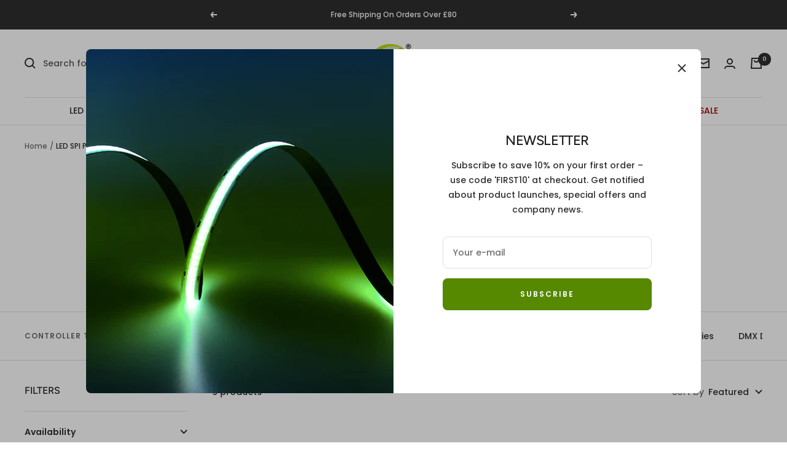

--- FILE ---
content_type: text/html; charset=utf-8
request_url: https://www.gws-led.co.uk/collections/led-pixel-controller
body_size: 52714
content:
<!doctype html><html class="no-js" lang="en" dir="ltr">
  <head>
    <meta charset="utf-8">
    <meta name="viewport" content="width=device-width, initial-scale=1.0, height=device-height, minimum-scale=1.0, maximum-scale=1.0">
    <meta name="theme-color" content="#ffffff">

    <title>LED SPI Pixel Controllers</title><meta name="description" content="Pixel Addressable RGB/RGBW SPI LED controllers are 5V-24V DC with wireless RF 2.4GHz Technology and a downloadable APP, this also allows for pairing to a remote. Pairing with an RF R9 remote allows for up to 30 metres of control distance. Using an SPI Splitter, signals can be split into two."><link rel="canonical" href="https://www.gws-led.co.uk/collections/led-pixel-controller"><link rel="shortcut icon" href="//www.gws-led.co.uk/cdn/shop/files/HD_LOGO_f101ce13-451c-4ca3-ba05-6e04222ab6b1_96x96.png?v=1741243194" type="image/png"><link rel="preconnect" href="https://cdn.shopify.com">
    <link rel="dns-prefetch" href="https://productreviews.shopifycdn.com">
    <link rel="dns-prefetch" href="https://www.google-analytics.com"><link rel="preconnect" href="https://fonts.shopifycdn.com" crossorigin><link rel="preload" as="style" href="//www.gws-led.co.uk/cdn/shop/t/50/assets/theme.css?v=143632676858925714341717696393">
    <link rel="preload" as="script" href="//www.gws-led.co.uk/cdn/shop/t/50/assets/vendor.js?v=31715688253868339281717696393">
    <link rel="preload" as="script" href="//www.gws-led.co.uk/cdn/shop/t/50/assets/theme.js?v=165761096224975728111717696393"><meta property="og:type" content="website">
  <meta property="og:title" content="LED SPI Pixel Controllers"><meta property="og:image" content="http://www.gws-led.co.uk/cdn/shop/files/HD_LOGO_f101ce13-451c-4ca3-ba05-6e04222ab6b1.png?v=1741243194">
  <meta property="og:image:secure_url" content="https://www.gws-led.co.uk/cdn/shop/files/HD_LOGO_f101ce13-451c-4ca3-ba05-6e04222ab6b1.png?v=1741243194">
  <meta property="og:image:width" content="1200">
  <meta property="og:image:height" content="628"><meta property="og:description" content="Pixel Addressable RGB/RGBW SPI LED controllers are 5V-24V DC with wireless RF 2.4GHz Technology and a downloadable APP, this also allows for pairing to a remote. Pairing with an RF R9 remote allows for up to 30 metres of control distance. Using an SPI Splitter, signals can be split into two."><meta property="og:url" content="https://www.gws-led.co.uk/collections/led-pixel-controller">
<meta property="og:site_name" content="G.W.S. LED"><meta name="twitter:card" content="summary"><meta name="twitter:title" content="LED SPI Pixel Controllers">
  <meta name="twitter:description" content="Pixel Addressable RGB/RGBW SPI LED controllers are 5V-24V DC with wireless RF 2.4GHz Technology and a downloadable APP, this also allows for pairing to a remote. Pairing with an RF R9 remote allows for up to 30 metres of control distance. Using an SPI Splitter, signals can be split into two."><meta name="twitter:image" content="https://www.gws-led.co.uk/cdn/shop/files/HD_LOGO_f101ce13-451c-4ca3-ba05-6e04222ab6b1_1200x1200_crop_center.png?v=1741243194">
  <meta name="twitter:image:alt" content="">
    


  <script type="application/ld+json">
  {
    "@context": "https://schema.org",
    "@type": "BreadcrumbList",
  "itemListElement": [{
      "@type": "ListItem",
      "position": 1,
      "name": "Home",
      "item": "https://www.gws-led.co.uk"
    },{
          "@type": "ListItem",
          "position": 2,
          "name": "LED SPI Pixel Controllers",
          "item": "https://www.gws-led.co.uk/collections/led-pixel-controller"
        }]
  }
  </script>


    <link rel="preload" href="//www.gws-led.co.uk/cdn/fonts/figtree/figtree_n5.3b6b7df38aa5986536945796e1f947445832047c.woff2" as="font" type="font/woff2" crossorigin><link rel="preload" href="//www.gws-led.co.uk/cdn/fonts/poppins/poppins_n5.ad5b4b72b59a00358afc706450c864c3c8323842.woff2" as="font" type="font/woff2" crossorigin><style>
  /* Typography (heading) */
  @font-face {
  font-family: Figtree;
  font-weight: 500;
  font-style: normal;
  font-display: swap;
  src: url("//www.gws-led.co.uk/cdn/fonts/figtree/figtree_n5.3b6b7df38aa5986536945796e1f947445832047c.woff2") format("woff2"),
       url("//www.gws-led.co.uk/cdn/fonts/figtree/figtree_n5.f26bf6dcae278b0ed902605f6605fa3338e81dab.woff") format("woff");
}

@font-face {
  font-family: Figtree;
  font-weight: 500;
  font-style: italic;
  font-display: swap;
  src: url("//www.gws-led.co.uk/cdn/fonts/figtree/figtree_i5.969396f679a62854cf82dbf67acc5721e41351f0.woff2") format("woff2"),
       url("//www.gws-led.co.uk/cdn/fonts/figtree/figtree_i5.93bc1cad6c73ca9815f9777c49176dfc9d2890dd.woff") format("woff");
}

/* Typography (body) */
  @font-face {
  font-family: Poppins;
  font-weight: 500;
  font-style: normal;
  font-display: swap;
  src: url("//www.gws-led.co.uk/cdn/fonts/poppins/poppins_n5.ad5b4b72b59a00358afc706450c864c3c8323842.woff2") format("woff2"),
       url("//www.gws-led.co.uk/cdn/fonts/poppins/poppins_n5.33757fdf985af2d24b32fcd84c9a09224d4b2c39.woff") format("woff");
}

@font-face {
  font-family: Poppins;
  font-weight: 500;
  font-style: italic;
  font-display: swap;
  src: url("//www.gws-led.co.uk/cdn/fonts/poppins/poppins_i5.6acfce842c096080e34792078ef3cb7c3aad24d4.woff2") format("woff2"),
       url("//www.gws-led.co.uk/cdn/fonts/poppins/poppins_i5.a49113e4fe0ad7fd7716bd237f1602cbec299b3c.woff") format("woff");
}

@font-face {
  font-family: Poppins;
  font-weight: 600;
  font-style: normal;
  font-display: swap;
  src: url("//www.gws-led.co.uk/cdn/fonts/poppins/poppins_n6.aa29d4918bc243723d56b59572e18228ed0786f6.woff2") format("woff2"),
       url("//www.gws-led.co.uk/cdn/fonts/poppins/poppins_n6.5f815d845fe073750885d5b7e619ee00e8111208.woff") format("woff");
}

@font-face {
  font-family: Poppins;
  font-weight: 600;
  font-style: italic;
  font-display: swap;
  src: url("//www.gws-led.co.uk/cdn/fonts/poppins/poppins_i6.bb8044d6203f492888d626dafda3c2999253e8e9.woff2") format("woff2"),
       url("//www.gws-led.co.uk/cdn/fonts/poppins/poppins_i6.e233dec1a61b1e7dead9f920159eda42280a02c3.woff") format("woff");
}

:root {--heading-color: 30, 30, 30;
    --text-color: 46, 46, 46;
    --background: 255, 255, 255;
    --secondary-background: 255, 255, 255;
    --border-color: 224, 224, 224;
    --border-color-darker: 171, 171, 171;
    --success-color: 86, 136, 0;
    --success-background: 221, 231, 204;
    --error-color: 169, 5, 5;
    --error-background: 249, 238, 238;
    --primary-button-background: 86, 136, 0;
    --primary-button-text-color: 255, 255, 255;
    --secondary-button-background: 245, 245, 245;
    --secondary-button-text-color: 86, 136, 0;
    --product-star-rating: 246, 164, 41;
    --product-on-sale-accent: 169, 5, 5;
    --product-sold-out-accent: 30, 30, 30;
    --product-custom-label-background: 255, 204, 0;
    --product-custom-label-text-color: 0, 0, 0;
    --product-custom-label-2-background: 12, 40, 59;
    --product-custom-label-2-text-color: 255, 255, 255;
    --product-low-stock-text-color: 169, 5, 5;
    --product-in-stock-text-color: 86, 136, 0;
    --loading-bar-background: 46, 46, 46;

    /* We duplicate some "base" colors as root colors, which is useful to use on drawer elements or popover without. Those should not be overridden to avoid issues */
    --root-heading-color: 30, 30, 30;
    --root-text-color: 46, 46, 46;
    --root-background: 255, 255, 255;
    --root-border-color: 224, 224, 224;
    --root-primary-button-background: 86, 136, 0;
    --root-primary-button-text-color: 255, 255, 255;

    --base-font-size: 14px;
    --heading-font-family: Figtree, sans-serif;
    --heading-font-weight: 500;
    --heading-font-style: normal;
    --heading-text-transform: uppercase;
    --text-font-family: Poppins, sans-serif;
    --text-font-weight: 500;
    --text-font-style: normal;
    --text-font-bold-weight: 600;

    /* Typography (font size) */
    --heading-xxsmall-font-size: 10px;
    --heading-xsmall-font-size: 10px;
    --heading-small-font-size: 11px;
    --heading-large-font-size: 32px;
    --heading-h1-font-size: 32px;
    --heading-h2-font-size: 28px;
    --heading-h3-font-size: 26px;
    --heading-h4-font-size: 22px;
    --heading-h5-font-size: 18px;
    --heading-h6-font-size: 16px;

    /* Control the look and feel of the theme by changing radius of various elements */
    --button-border-radius: 8px;
    --block-border-radius: 8px;
    --block-border-radius-reduced: 4px;
    --color-swatch-border-radius: 0px;

    /* Button size */
    --button-height: 48px;
    --button-small-height: 40px;

    /* Form related */
    --form-input-field-height: 48px;
    --form-input-gap: 16px;
    --form-submit-margin: 24px;

    /* Product listing related variables */
    --product-list-block-spacing: 32px;

    /* Video related */
    --play-button-background: 255, 255, 255;
    --play-button-arrow: 46, 46, 46;

    /* RTL support */
    --transform-logical-flip: 1;
    --transform-origin-start: left;
    --transform-origin-end: right;

    /* Other */
    --zoom-cursor-svg-url: url(//www.gws-led.co.uk/cdn/shop/t/50/assets/zoom-cursor.svg?v=24398572969271394921718805570);
    --arrow-right-svg-url: url(//www.gws-led.co.uk/cdn/shop/t/50/assets/arrow-right.svg?v=60870638587498665381718805570);
    --arrow-left-svg-url: url(//www.gws-led.co.uk/cdn/shop/t/50/assets/arrow-left.svg?v=39431327866290484971718805570);

    /* Some useful variables that we can reuse in our CSS. Some explanation are needed for some of them:
       - container-max-width-minus-gutters: represents the container max width without the edge gutters
       - container-outer-width: considering the screen width, represent all the space outside the container
       - container-outer-margin: same as container-outer-width but get set to 0 inside a container
       - container-inner-width: the effective space inside the container (minus gutters)
       - grid-column-width: represents the width of a single column of the grid
       - vertical-breather: this is a variable that defines the global "spacing" between sections, and inside the section
                            to create some "breath" and minimum spacing
     */
    --container-max-width: 1600px;
    --container-gutter: 24px;
    --container-max-width-minus-gutters: calc(var(--container-max-width) - (var(--container-gutter)) * 2);
    --container-outer-width: max(calc((100vw - var(--container-max-width-minus-gutters)) / 2), var(--container-gutter));
    --container-outer-margin: var(--container-outer-width);
    --container-inner-width: calc(100vw - var(--container-outer-width) * 2);

    --grid-column-count: 10;
    --grid-gap: 24px;
    --grid-column-width: calc((100vw - var(--container-outer-width) * 2 - var(--grid-gap) * (var(--grid-column-count) - 1)) / var(--grid-column-count));

    --vertical-breather: 28px;
    --vertical-breather-tight: 28px;

    /* Shopify related variables */
    --payment-terms-background-color: #ffffff;
  }

  @media screen and (min-width: 741px) {
    :root {
      --container-gutter: 40px;
      --grid-column-count: 20;
      --vertical-breather: 40px;
      --vertical-breather-tight: 40px;

      /* Typography (font size) */
      --heading-xsmall-font-size: 11px;
      --heading-small-font-size: 12px;
      --heading-large-font-size: 48px;
      --heading-h1-font-size: 48px;
      --heading-h2-font-size: 36px;
      --heading-h3-font-size: 30px;
      --heading-h4-font-size: 22px;
      --heading-h5-font-size: 18px;
      --heading-h6-font-size: 16px;

      /* Form related */
      --form-input-field-height: 52px;
      --form-submit-margin: 32px;

      /* Button size */
      --button-height: 52px;
      --button-small-height: 44px;
    }
  }

  @media screen and (min-width: 1200px) {
    :root {
      --vertical-breather: 48px;
      --vertical-breather-tight: 48px;
      --product-list-block-spacing: 48px;

      /* Typography */
      --heading-large-font-size: 58px;
      --heading-h1-font-size: 50px;
      --heading-h2-font-size: 44px;
      --heading-h3-font-size: 32px;
      --heading-h4-font-size: 26px;
      --heading-h5-font-size: 22px;
      --heading-h6-font-size: 16px;
    }
  }

  @media screen and (min-width: 1600px) {
    :root {
      --vertical-breather: 48px;
      --vertical-breather-tight: 48px;
    }
  }
</style>
    <script>
  // This allows to expose several variables to the global scope, to be used in scripts
  window.themeVariables = {
    settings: {
      direction: "ltr",
      pageType: "collection",
      cartCount: 0,
      moneyFormat: "£{{amount}}",
      moneyWithCurrencyFormat: "£{{amount}} GBP",
      showVendor: false,
      discountMode: "percentage",
      currencyCodeEnabled: false,
      searchMode: "product,article,collection",
      searchUnavailableProducts: "last",
      cartType: "drawer",
      cartCurrency: "GBP",
      mobileZoomFactor: 2.5
    },

    routes: {
      host: "www.gws-led.co.uk",
      rootUrl: "\/",
      rootUrlWithoutSlash: '',
      cartUrl: "\/cart",
      cartAddUrl: "\/cart\/add",
      cartChangeUrl: "\/cart\/change",
      searchUrl: "\/search",
      predictiveSearchUrl: "\/search\/suggest",
      productRecommendationsUrl: "\/recommendations\/products"
    },

    strings: {
      accessibilityDelete: "Delete",
      accessibilityClose: "Close",
      collectionSoldOut: "Sold out",
      collectionDiscount: "Save @savings@",
      productSalePrice: "Sale price",
      productRegularPrice: "Regular price",
      productFormUnavailable: "Unavailable",
      productFormSoldOut: "Sold out",
      productFormPreOrder: "Pre-order",
      productFormAddToCart: "Add to cart",
      searchNoResults: "No results could be found.",
      searchNewSearch: "New search",
      searchProducts: "Products",
      searchArticles: "Journal",
      searchPages: "Pages",
      searchCollections: "Collections",
      cartViewCart: "View cart",
      cartItemAdded: "Item added to your cart!",
      cartItemAddedShort: "Added to your cart!",
      cartAddOrderNote: "Add order note",
      cartEditOrderNote: "Edit order note",
      shippingEstimatorNoResults: "Sorry, we do not ship to your address.",
      shippingEstimatorOneResult: "There is one shipping rate for your address:",
      shippingEstimatorMultipleResults: "There are several shipping rates for your address:",
      shippingEstimatorError: "One or more error occurred while retrieving shipping rates:"
    },

    libs: {
      flickity: "\/\/www.gws-led.co.uk\/cdn\/shop\/t\/50\/assets\/flickity.js?v=176646718982628074891717696393",
      photoswipe: "\/\/www.gws-led.co.uk\/cdn\/shop\/t\/50\/assets\/photoswipe.js?v=132268647426145925301717696393",
      qrCode: "\/\/www.gws-led.co.uk\/cdn\/shopifycloud\/storefront\/assets\/themes_support\/vendor\/qrcode-3f2b403b.js"
    },

    breakpoints: {
      phone: 'screen and (max-width: 740px)',
      tablet: 'screen and (min-width: 741px) and (max-width: 999px)',
      tabletAndUp: 'screen and (min-width: 741px)',
      pocket: 'screen and (max-width: 999px)',
      lap: 'screen and (min-width: 1000px) and (max-width: 1199px)',
      lapAndUp: 'screen and (min-width: 1000px)',
      desktop: 'screen and (min-width: 1200px)',
      wide: 'screen and (min-width: 1400px)'
    }
  };

  window.addEventListener('pageshow', async () => {
    const cartContent = await (await fetch(`${window.themeVariables.routes.cartUrl}.js`, {cache: 'reload'})).json();
    document.documentElement.dispatchEvent(new CustomEvent('cart:refresh', {detail: {cart: cartContent}}));
  });

  if ('noModule' in HTMLScriptElement.prototype) {
    // Old browsers (like IE) that does not support module will be considered as if not executing JS at all
    document.documentElement.className = document.documentElement.className.replace('no-js', 'js');

    requestAnimationFrame(() => {
      const viewportHeight = (window.visualViewport ? window.visualViewport.height : document.documentElement.clientHeight);
      document.documentElement.style.setProperty('--window-height',viewportHeight + 'px');
    });
  }</script>

    <link rel="stylesheet" href="//www.gws-led.co.uk/cdn/shop/t/50/assets/theme.css?v=143632676858925714341717696393">

    <script src="//www.gws-led.co.uk/cdn/shop/t/50/assets/vendor.js?v=31715688253868339281717696393" defer></script>
    <script src="//www.gws-led.co.uk/cdn/shop/t/50/assets/theme.js?v=165761096224975728111717696393" defer></script>
    <script src="//www.gws-led.co.uk/cdn/shop/t/50/assets/custom.js?v=177225864608807438841717696423" defer></script>
<script src="https://code.jquery.com/jquery-3.6.1.min.js" integrity="sha256-o88AwQnZB+VDvE9tvIXrMQaPlFFSUTR+nldQm1LuPXQ=" crossorigin="anonymous"></script>
    <script>window.performance && window.performance.mark && window.performance.mark('shopify.content_for_header.start');</script><meta name="google-site-verification" content="RmshAEZwBDJCi0fZvtvMMaYwD2YND9u2lizzUc773WU">
<meta name="facebook-domain-verification" content="kpo9k6if8zxxiex5evk5v0u86tgwmr">
<meta name="facebook-domain-verification" content="5j9vkw8abv7p1dh24czlzd605ibhpr">
<meta name="facebook-domain-verification" content="3s3q5xqqhj0bj1ol19oht511y4zy3e">
<meta name="facebook-domain-verification" content="7xnaw7vbhi0gj2dfbiugns0ymxhvmm">
<meta name="facebook-domain-verification" content="l6aix1mecol09q4vqa38fzme21vcui">
<meta id="shopify-digital-wallet" name="shopify-digital-wallet" content="/2776006767/digital_wallets/dialog">
<meta name="shopify-checkout-api-token" content="c272a3e7502eebb2422891e9a1bb34de">
<meta id="in-context-paypal-metadata" data-shop-id="2776006767" data-venmo-supported="false" data-environment="production" data-locale="en_US" data-paypal-v4="true" data-currency="GBP">
<link rel="alternate" type="application/atom+xml" title="Feed" href="/collections/led-pixel-controller.atom" />
<link rel="alternate" type="application/json+oembed" href="https://www.gws-led.co.uk/collections/led-pixel-controller.oembed">
<script async="async" src="/checkouts/internal/preloads.js?locale=en-GB"></script>
<script id="apple-pay-shop-capabilities" type="application/json">{"shopId":2776006767,"countryCode":"GB","currencyCode":"GBP","merchantCapabilities":["supports3DS"],"merchantId":"gid:\/\/shopify\/Shop\/2776006767","merchantName":"G.W.S. LED","requiredBillingContactFields":["postalAddress","email"],"requiredShippingContactFields":["postalAddress","email"],"shippingType":"shipping","supportedNetworks":["visa","maestro","masterCard","amex","discover","elo"],"total":{"type":"pending","label":"G.W.S. LED","amount":"1.00"},"shopifyPaymentsEnabled":true,"supportsSubscriptions":true}</script>
<script id="shopify-features" type="application/json">{"accessToken":"c272a3e7502eebb2422891e9a1bb34de","betas":["rich-media-storefront-analytics"],"domain":"www.gws-led.co.uk","predictiveSearch":true,"shopId":2776006767,"locale":"en"}</script>
<script>var Shopify = Shopify || {};
Shopify.shop = "g-w-s-led-wholesale-ltd.myshopify.com";
Shopify.locale = "en";
Shopify.currency = {"active":"GBP","rate":"1.0"};
Shopify.country = "GB";
Shopify.theme = {"name":"Focal (Maestrooo)","id":169231843630,"schema_name":"Focal","schema_version":"8.11.4","theme_store_id":714,"role":"main"};
Shopify.theme.handle = "null";
Shopify.theme.style = {"id":null,"handle":null};
Shopify.cdnHost = "www.gws-led.co.uk/cdn";
Shopify.routes = Shopify.routes || {};
Shopify.routes.root = "/";</script>
<script type="module">!function(o){(o.Shopify=o.Shopify||{}).modules=!0}(window);</script>
<script>!function(o){function n(){var o=[];function n(){o.push(Array.prototype.slice.apply(arguments))}return n.q=o,n}var t=o.Shopify=o.Shopify||{};t.loadFeatures=n(),t.autoloadFeatures=n()}(window);</script>
<script id="shop-js-analytics" type="application/json">{"pageType":"collection"}</script>
<script defer="defer" async type="module" src="//www.gws-led.co.uk/cdn/shopifycloud/shop-js/modules/v2/client.init-shop-cart-sync_BT-GjEfc.en.esm.js"></script>
<script defer="defer" async type="module" src="//www.gws-led.co.uk/cdn/shopifycloud/shop-js/modules/v2/chunk.common_D58fp_Oc.esm.js"></script>
<script defer="defer" async type="module" src="//www.gws-led.co.uk/cdn/shopifycloud/shop-js/modules/v2/chunk.modal_xMitdFEc.esm.js"></script>
<script type="module">
  await import("//www.gws-led.co.uk/cdn/shopifycloud/shop-js/modules/v2/client.init-shop-cart-sync_BT-GjEfc.en.esm.js");
await import("//www.gws-led.co.uk/cdn/shopifycloud/shop-js/modules/v2/chunk.common_D58fp_Oc.esm.js");
await import("//www.gws-led.co.uk/cdn/shopifycloud/shop-js/modules/v2/chunk.modal_xMitdFEc.esm.js");

  window.Shopify.SignInWithShop?.initShopCartSync?.({"fedCMEnabled":true,"windoidEnabled":true});

</script>
<script>(function() {
  var isLoaded = false;
  function asyncLoad() {
    if (isLoaded) return;
    isLoaded = true;
    var urls = ["\/\/code.tidio.co\/1kdp2rv5qvxfxo73ysaann6kxcmhbfsd.js?shop=g-w-s-led-wholesale-ltd.myshopify.com"];
    for (var i = 0; i < urls.length; i++) {
      var s = document.createElement('script');
      s.type = 'text/javascript';
      s.async = true;
      s.src = urls[i];
      var x = document.getElementsByTagName('script')[0];
      x.parentNode.insertBefore(s, x);
    }
  };
  if(window.attachEvent) {
    window.attachEvent('onload', asyncLoad);
  } else {
    window.addEventListener('load', asyncLoad, false);
  }
})();</script>
<script id="__st">var __st={"a":2776006767,"offset":0,"reqid":"0fee4e45-f19e-4209-b271-2e128d841e0f-1769050523","pageurl":"www.gws-led.co.uk\/collections\/led-pixel-controller","u":"b55403cba6ab","p":"collection","rtyp":"collection","rid":451390898478};</script>
<script>window.ShopifyPaypalV4VisibilityTracking = true;</script>
<script id="captcha-bootstrap">!function(){'use strict';const t='contact',e='account',n='new_comment',o=[[t,t],['blogs',n],['comments',n],[t,'customer']],c=[[e,'customer_login'],[e,'guest_login'],[e,'recover_customer_password'],[e,'create_customer']],r=t=>t.map((([t,e])=>`form[action*='/${t}']:not([data-nocaptcha='true']) input[name='form_type'][value='${e}']`)).join(','),a=t=>()=>t?[...document.querySelectorAll(t)].map((t=>t.form)):[];function s(){const t=[...o],e=r(t);return a(e)}const i='password',u='form_key',d=['recaptcha-v3-token','g-recaptcha-response','h-captcha-response',i],f=()=>{try{return window.sessionStorage}catch{return}},m='__shopify_v',_=t=>t.elements[u];function p(t,e,n=!1){try{const o=window.sessionStorage,c=JSON.parse(o.getItem(e)),{data:r}=function(t){const{data:e,action:n}=t;return t[m]||n?{data:e,action:n}:{data:t,action:n}}(c);for(const[e,n]of Object.entries(r))t.elements[e]&&(t.elements[e].value=n);n&&o.removeItem(e)}catch(o){console.error('form repopulation failed',{error:o})}}const l='form_type',E='cptcha';function T(t){t.dataset[E]=!0}const w=window,h=w.document,L='Shopify',v='ce_forms',y='captcha';let A=!1;((t,e)=>{const n=(g='f06e6c50-85a8-45c8-87d0-21a2b65856fe',I='https://cdn.shopify.com/shopifycloud/storefront-forms-hcaptcha/ce_storefront_forms_captcha_hcaptcha.v1.5.2.iife.js',D={infoText:'Protected by hCaptcha',privacyText:'Privacy',termsText:'Terms'},(t,e,n)=>{const o=w[L][v],c=o.bindForm;if(c)return c(t,g,e,D).then(n);var r;o.q.push([[t,g,e,D],n]),r=I,A||(h.body.append(Object.assign(h.createElement('script'),{id:'captcha-provider',async:!0,src:r})),A=!0)});var g,I,D;w[L]=w[L]||{},w[L][v]=w[L][v]||{},w[L][v].q=[],w[L][y]=w[L][y]||{},w[L][y].protect=function(t,e){n(t,void 0,e),T(t)},Object.freeze(w[L][y]),function(t,e,n,w,h,L){const[v,y,A,g]=function(t,e,n){const i=e?o:[],u=t?c:[],d=[...i,...u],f=r(d),m=r(i),_=r(d.filter((([t,e])=>n.includes(e))));return[a(f),a(m),a(_),s()]}(w,h,L),I=t=>{const e=t.target;return e instanceof HTMLFormElement?e:e&&e.form},D=t=>v().includes(t);t.addEventListener('submit',(t=>{const e=I(t);if(!e)return;const n=D(e)&&!e.dataset.hcaptchaBound&&!e.dataset.recaptchaBound,o=_(e),c=g().includes(e)&&(!o||!o.value);(n||c)&&t.preventDefault(),c&&!n&&(function(t){try{if(!f())return;!function(t){const e=f();if(!e)return;const n=_(t);if(!n)return;const o=n.value;o&&e.removeItem(o)}(t);const e=Array.from(Array(32),(()=>Math.random().toString(36)[2])).join('');!function(t,e){_(t)||t.append(Object.assign(document.createElement('input'),{type:'hidden',name:u})),t.elements[u].value=e}(t,e),function(t,e){const n=f();if(!n)return;const o=[...t.querySelectorAll(`input[type='${i}']`)].map((({name:t})=>t)),c=[...d,...o],r={};for(const[a,s]of new FormData(t).entries())c.includes(a)||(r[a]=s);n.setItem(e,JSON.stringify({[m]:1,action:t.action,data:r}))}(t,e)}catch(e){console.error('failed to persist form',e)}}(e),e.submit())}));const S=(t,e)=>{t&&!t.dataset[E]&&(n(t,e.some((e=>e===t))),T(t))};for(const o of['focusin','change'])t.addEventListener(o,(t=>{const e=I(t);D(e)&&S(e,y())}));const B=e.get('form_key'),M=e.get(l),P=B&&M;t.addEventListener('DOMContentLoaded',(()=>{const t=y();if(P)for(const e of t)e.elements[l].value===M&&p(e,B);[...new Set([...A(),...v().filter((t=>'true'===t.dataset.shopifyCaptcha))])].forEach((e=>S(e,t)))}))}(h,new URLSearchParams(w.location.search),n,t,e,['guest_login'])})(!0,!0)}();</script>
<script integrity="sha256-4kQ18oKyAcykRKYeNunJcIwy7WH5gtpwJnB7kiuLZ1E=" data-source-attribution="shopify.loadfeatures" defer="defer" src="//www.gws-led.co.uk/cdn/shopifycloud/storefront/assets/storefront/load_feature-a0a9edcb.js" crossorigin="anonymous"></script>
<script data-source-attribution="shopify.dynamic_checkout.dynamic.init">var Shopify=Shopify||{};Shopify.PaymentButton=Shopify.PaymentButton||{isStorefrontPortableWallets:!0,init:function(){window.Shopify.PaymentButton.init=function(){};var t=document.createElement("script");t.src="https://www.gws-led.co.uk/cdn/shopifycloud/portable-wallets/latest/portable-wallets.en.js",t.type="module",document.head.appendChild(t)}};
</script>
<script data-source-attribution="shopify.dynamic_checkout.buyer_consent">
  function portableWalletsHideBuyerConsent(e){var t=document.getElementById("shopify-buyer-consent"),n=document.getElementById("shopify-subscription-policy-button");t&&n&&(t.classList.add("hidden"),t.setAttribute("aria-hidden","true"),n.removeEventListener("click",e))}function portableWalletsShowBuyerConsent(e){var t=document.getElementById("shopify-buyer-consent"),n=document.getElementById("shopify-subscription-policy-button");t&&n&&(t.classList.remove("hidden"),t.removeAttribute("aria-hidden"),n.addEventListener("click",e))}window.Shopify?.PaymentButton&&(window.Shopify.PaymentButton.hideBuyerConsent=portableWalletsHideBuyerConsent,window.Shopify.PaymentButton.showBuyerConsent=portableWalletsShowBuyerConsent);
</script>
<script data-source-attribution="shopify.dynamic_checkout.cart.bootstrap">document.addEventListener("DOMContentLoaded",(function(){function t(){return document.querySelector("shopify-accelerated-checkout-cart, shopify-accelerated-checkout")}if(t())Shopify.PaymentButton.init();else{new MutationObserver((function(e,n){t()&&(Shopify.PaymentButton.init(),n.disconnect())})).observe(document.body,{childList:!0,subtree:!0})}}));
</script>
<link id="shopify-accelerated-checkout-styles" rel="stylesheet" media="screen" href="https://www.gws-led.co.uk/cdn/shopifycloud/portable-wallets/latest/accelerated-checkout-backwards-compat.css" crossorigin="anonymous">
<style id="shopify-accelerated-checkout-cart">
        #shopify-buyer-consent {
  margin-top: 1em;
  display: inline-block;
  width: 100%;
}

#shopify-buyer-consent.hidden {
  display: none;
}

#shopify-subscription-policy-button {
  background: none;
  border: none;
  padding: 0;
  text-decoration: underline;
  font-size: inherit;
  cursor: pointer;
}

#shopify-subscription-policy-button::before {
  box-shadow: none;
}

      </style>

<script>window.performance && window.performance.mark && window.performance.mark('shopify.content_for_header.end');</script>
  

<script>
  document.addEventListener("DOMContentLoaded", function(event) {
    const style = document.getElementById('wsg-custom-style');
    if (typeof window.isWsgCustomer != "undefined" && isWsgCustomer) {
      style.innerHTML = `
        ${style.innerHTML} 
        /* A friend of hideWsg - this will _show_ only for wsg customers. Add class to an element to use */
        .showWsg {
          display: unset;
        }
        /* wholesale only CSS */
        .additional-checkout-buttons, .shopify-payment-button {
          display: none !important;
        }
        .wsg-proxy-container select {
          background-color: 
          ${
        document.querySelector('input').style.backgroundColor
          ? document.querySelector('input').style.backgroundColor
          : 'white'
        } !important;
        }
      `;
    } else {
      style.innerHTML = `
        ${style.innerHTML}
        /* Add CSS rules here for NOT wsg customers - great to hide elements from retail when we can't access the code driving the element */
        
      `;
    }

    if (typeof window.embedButtonBg !== undefined && typeof window.embedButtonText !== undefined && window.embedButtonBg !== window.embedButtonText) {
      style.innerHTML = `
        ${style.innerHTML}
        .wsg-button-fix {
          background: ${embedButtonBg} !important;
          border-color: ${embedButtonBg} !important;
          color: ${embedButtonText} !important;
        }
      `;
    }

    // =========================
    //         CUSTOM JS
    // ==========================
    if (document.querySelector(".wsg-proxy-container")) {
      initNodeObserver(wsgCustomJs);
    }
  })

  function wsgCustomJs() {

    // update button classes
    const button = document.querySelectorAll(".wsg-button-fix");
    let buttonClass = "xxButtonClassesHerexx";
    buttonClass = buttonClass.split(" ");
    for (let i = 0; i < button.length; i++) {
      button[i].classList.add(... buttonClass);
    }

    // wsgCustomJs window placeholder
    // update secondary btn color on proxy cart
    if (document.getElementById("wsg-checkout-one")) {
      const checkoutButton = document.getElementById("wsg-checkout-one");
      let wsgBtnColor = window.getComputedStyle(checkoutButton).backgroundColor;
      let wsgBtnBackground = "none";
      let wsgBtnBorder = "thin solid " + wsgBtnColor;
      let wsgBtnPadding = window.getComputedStyle(checkoutButton).padding;
      let spofBtn = document.querySelectorAll(".spof-btn");
      for (let i = 0; i < spofBtn.length; i++) {
        spofBtn[i].style.background = wsgBtnBackground;
        spofBtn[i].style.color = wsgBtnColor;
        spofBtn[i].style.border = wsgBtnBorder;
        spofBtn[i].style.padding = wsgBtnPadding;
      }
    }

    // update Quick Order Form label
    if (typeof window.embedSPOFLabel != "undefined" && embedSPOFLabel) {
      document.querySelectorAll(".spof-btn").forEach(function(spofBtn) {
        spofBtn.removeAttribute("data-translation-selector");
        spofBtn.innerHTML = embedSPOFLabel;
      });
    }
  }

  function initNodeObserver(onChangeNodeCallback) {

    // Select the node that will be observed for mutations
    const targetNode = document.querySelector(".wsg-proxy-container");

    // Options for the observer (which mutations to observe)
    const config = {
      attributes: true,
      childList: true,
      subtree: true
    };

    // Callback function to execute when mutations are observed
    const callback = function(mutationsList, observer) {
      for (const mutation of mutationsList) {
        if (mutation.type === 'childList') {
          onChangeNodeCallback();
          observer.disconnect();
        }
      }
    };

    // Create an observer instance linked to the callback function
    const observer = new MutationObserver(callback);

    // Start observing the target node for configured mutations
    observer.observe(targetNode, config);
  }
</script>


<style id="wsg-custom-style">
  /* A friend of hideWsg - this will _show_ only for wsg customers. Add class to an element to use */
  .showWsg {
    display: none;
  }
  /* Signup/login */
  #wsg-signup select,
  #wsg-signup input,
  #wsg-signup textarea {
    height: 46px;
    border: thin solid #d1d1d1;
    padding: 6px 10px;
  }
  #wsg-signup textarea {
    min-height: 100px;
  }
  .wsg-login-input {
    height: 46px;
    border: thin solid #d1d1d1;
    padding: 6px 10px;
  }
  #wsg-signup select {
  }
/*   Quick Order Form */
  .wsg-table td {
    border: none;
    min-width: 150px;
  }
  .wsg-table tr {
    border-bottom: thin solid #d1d1d1; 
    border-left: none;
  }
  .wsg-table input[type="number"] {
    border: thin solid #d1d1d1;
    padding: 5px 15px;
    min-height: 42px;
  }
  #wsg-spof-link a {
    text-decoration: inherit;
    color: inherit;
  }
  .wsg-proxy-container {
    margin-top: 0% !important;
  }
  @media screen and (max-width:768px){
    .wsg-proxy-container .wsg-table input[type="number"] {
        max-width: 80%; 
    }
    .wsg-center img {
      width: 50px !important;
    }
    .wsg-variant-price-area {
      min-width: 70px !important;
    }
  }
  /* Submit button */
  #wsg-cart-update{
    padding: 8px 10px;
    min-height: 45px;
    max-width: 100% !important;
  }
  .wsg-table {
    background: inherit !important;
  }
  .wsg-spof-container-main {
    background: inherit !important;
  }
  /* General fixes */
  .wsg-hide-prices {
    opacity: 0;
  }
  .wsg-ws-only .button {
    margin: 0;
  }
</style>

<script>(() => {const installerKey = 'docapp-shipping-auto-install'; const urlParams = new URLSearchParams(window.location.search); if (urlParams.get(installerKey)) {window.sessionStorage.setItem(installerKey, JSON.stringify({integrationId: urlParams.get('docapp-integration-id'), divClass: urlParams.get('docapp-install-class'), check: urlParams.get('docapp-check')}));}})();</script>

<script>(() => {const previewKey = 'docapp-shipping-test'; const urlParams = new URLSearchParams(window.location.search); if (urlParams.get(previewKey)) {window.sessionStorage.setItem(previewKey, JSON.stringify({active: true, integrationId: urlParams.get('docapp-shipping-inst-test')}));}})();</script>
  <style>
  .fether.fether-widget.ft-widget--desktop{
    margin: 0 auto !important;
    max-width: 1380px !important;;
  }
  .shopify-block.shopify-app-block.fether-block{
    margin-top: -20px !important;
    margin-bottom: -20px !important;
  }
  .container.vertical-breather:has(.fether-block){
    padding-top:  unset !important;
    padding-bottom:  unset !important;
  }
  .ft-widget--desktop .ft-widget__title{
    font-size: 18px !important;
  }
  .ft-widget--mobile .ft-widget__title{
    font-size: 16px !important;
  }
</style>
  <!-- BEGIN app block: shopify://apps/wholesale-gorilla/blocks/wsg-header/c48d0487-dff9-41a4-94c8-ec6173fe8b8d -->

   
  















  <!-- check for wsg customer - this now downcases to compare so we are no longer concerned about case matching in tags -->


      
      
      
      
      
      <!-- ajax data -->
      
        
          
        
      
      <script>
        console.log("Wsg-header release 5.22.24")
        // here we need to check if we on a previw theme and set the shop config from the metafield
        
const wsgShopConfigMetafields = {
            
          
            
          
            
          
            
              shopConfig : {"btnClasses":"","hideDomElements":[".hideWsg"],"wsgPriceSelectors":{"productPrice":[".price-list"],"collectionPrices":[".product-item-meta__price-list-container .price"]},"autoInstall":false,"wsgMultiAjax":false,"wsgAjaxSettings":{"price":"#mini-cart-form .line-item .price","linePrice":"","subtotal":".wsg-mini-cart-sub","checkoutBtn":".checkout-button"},"buttonClasses":"","wsgSwatch":"","wsgAccountPageSelector":".link-bar","wsgVolumeTable":"#AddToCart","excludedSections":[],"productSelectors":[".product-item",".predictive-search__product-item"],"wsgQVSelector":[".drawer--quick-buy"],"fileList":[],"wsgVersion":6,"themeId":169231843630,"installing":false},
            
          
            
              shopConfig136588624174 : {"btnClasses":"","hideDomElements":[".hideWsg"],"wsgPriceSelectors":{"productPrice":[".price .money"],"collectionPrices":[".price .money",".price"]},"autoInstall":true,"wsgMultiAjax":false,"wsgAjaxSettings":{"price":"#mini-cart-form .line-item .price .money","linePrice":"","subtotal":".checkout-button .money","checkoutBtn":".checkout-button"},"buttonClasses":"","wsgSwatch":"","wsgAccountPageSelector":".wsgSpofPlacement","wsgVolumeTable":"#AddToCart","excludedSections":[],"productSelectors":[".product-item ",".line-item"],"wsgQVSelector":[".drawer--quick-buy"],"fileList":["layout/theme.liquid"],"wsgVersion":6},
            
          
}
        let wsgShopConfig = {"btnClasses":"","hideDomElements":[".hideWsg"],"wsgPriceSelectors":{"productPrice":[".price-list"],"collectionPrices":[".product-item-meta__price-list-container .price"]},"autoInstall":false,"wsgMultiAjax":false,"wsgAjaxSettings":{"price":"#mini-cart-form .line-item .price","linePrice":"","subtotal":".wsg-mini-cart-sub","checkoutBtn":".checkout-button"},"buttonClasses":"","wsgSwatch":"","wsgAccountPageSelector":".link-bar","wsgVolumeTable":"#AddToCart","excludedSections":[],"productSelectors":[".product-item",".predictive-search__product-item"],"wsgQVSelector":[".drawer--quick-buy"],"fileList":[],"wsgVersion":6,"themeId":169231843630,"installing":false};
        if (window.Shopify.theme.role !== 'main') {
          const wsgShopConfigUnpublishedTheme = wsgShopConfigMetafields[`shopConfig${window.Shopify.theme.id}`];
          if (wsgShopConfigUnpublishedTheme) {
            wsgShopConfig = wsgShopConfigUnpublishedTheme;
          }
        }
        // ==========================================
        //      Set global liquid variables
        // ==========================================
        // general variables 1220
        var wsgVersion = 6.0;
        var wsgActive = true;
        // the permanent domain of the shop
        var shopPermanentDomain = 'g-w-s-led-wholesale-ltd.myshopify.com';
        const wsgShopOrigin = 'https://www.gws-led.co.uk';
        const wsgThemeTemplate = 'collection.control-system';
        //customer
        var isWsgCustomer = 
          false
        ;
        var wsgCustomerTags = null
        var wsgCustomerId = null
        // execution variables
        var wsgRunCollection;
        var wsgCollectionObserver;
        var wsgRunProduct;
        var wsgRunAccount;
        var wsgRunCart;
        var wsgRunSinglePage;
        var wsgRunSignup;
        var wsgRunSignupV2;
        var runProxy;
        // wsgData
        var wsgData = {"hostedStore":{"branding":{"isShowLogo":true},"accountPage":{"title":"My Account"},"cartPage":{"description":"","title":"Your Cart"},"catalogPage":{"collections":[],"hideSoldOut":false,"imageAspectRatio":"adaptToImage","numberOfColumns":4,"productsPerPage":12},"spofPage":{"description":"","title":"Quick Order Form"},"colorSettings":{"background":"#FFFFFF","primaryColor":"#000000","secondaryColor":"#FFFFFF","textColor":"#000000"},"footer":{"privacyPolicy":false,"termsOfService":false},"bannerText":"You are logged in to your wholesale account"},"translations":{"language":"english","custom":false,"enable":false,"translateBasedOnMarket":true},"shop_preferences":{"cart":{"note":{"description":"","isRequired":false},"poNumber":{"isRequired":false,"isShow":false},"termsAndConditions":{"isEnable":false,"text":""}},"exclusionsAndLocksSettings":{},"transitions":{"showTransitions":false,"installedTransitions":true},"retailPrice":{"enable":true,"label":"RRP","lowerOpacity":true,"strikethrough":true},"checkInventory":true,"showShipPartial":false,"exclusions":["RETAIL-ONLY"],"autoBackorder":false,"taxRate":-1,"draftNotification":true,"hideExclusions":true,"minOrder":-1,"marketSetting":false,"customWholesaleDiscountLabel":"","taxLabel":"","includeTaxInPriceRule":false,"retailExclusionsStatus":"enabled"},"page_styles":{"proxyMargin":0,"btnClasses":"","shipMargin":50},"volume_discounts":{"quantity_discounts":{"enabled":false,"products":[],"collections":[]},"settings":{"product_price_table":{},"custom_messages":{"custom_banner":{"banner_default":true,"banner_input":"Spend {{$}}, receive {{%}} off of your order."},"custom_success":{"success_default":true,"success_input":"Congratulations!  You received {{%}} off of your order!"}}},"discounts":[],"enabled":false},"shipping_rates":{"handlingFee":{"type":"flat","amount":-1,"percent":-1,"min":-1,"max":-1,"label":""},"itemReservationOnInternational":{"isEnabledCustomReservationTime":false,"isReserveInventory":false,"reserveInventoryDays":60},"internationalMsg":{"title":"Thank you for your order.","message":"Because you are outside of our home country we will calculate your shipping and send you an invoice shortly."},"localPickup":{"isEnabled":false,"minOrderPrice":0,"fee":-1,"instructions":"","locations":[],"pickupTime":""},"localDelivery":{"isEnabled":true,"minOrderPrice":0},"ignoreAll":false,"ignoreCarrierRates":false,"useShopifyDefault":true,"freeShippingMin":-1,"fixedPercent":-1,"flatRate":-1,"redirectInternational":false,"deliveryTime":"","ignoreShopifyFreeRates":false,"autoApplyLowestRate":true,"isIncludeLocalDeliveryInLowestRate":true,"customShippingRateLabel":""},"single_page":{"collapseCollections":true,"menuAction":"include","message":"","linkInCart":true,"isShowInventoryInfo":true,"isShowSku":true,"excludeCollections":{"gid://shopify/Collection/280309268669":{"title":"LED Commercial Lighting","handle":"led-commercial-lights","id":"gid://shopify/Collection/280309268669"},"gid://shopify/Collection/280441651389":{"title":"LED Indoor Lighting","handle":"led-indoor-lighting","id":"gid://shopify/Collection/280441651389"},"gid://shopify/Collection/280441716925":{"title":"LED Light Bulbs","handle":"led-light-bulbs","id":"gid://shopify/Collection/280441716925"},"gid://shopify/Collection/280442634429":{"title":"LED Outdoor Lighting","handle":"led-outdoor-lighting","id":"gid://shopify/Collection/280442634429"}},"isHideSPOFbtn":true,"spofButtonText":"Quick Order Form"},"net_orders":{"netRedirect":{"autoEmail":false,"message":"<p><br></p>","title":"Thank you for your order!"},"enabled":true,"netTag":"net15","autoPending":false,"defaultPaymentTermsTemplateId":"","netTags":[],"isEnabledCustomReservationTime":false,"isReserveInventory":false,"reserveInventoryDays":60},"customer":{"signup":{"taxExempt":false,"message":"","autoTags":[""],"autoInvite":false},"redirectMessage":"<p>Keep an eye on your email. As soon as we verify your account we will send you an email with a link to set up your password and start shopping.</p>","accountMessage":"<p><br></p>","loginMessage":"Log in to your wholesale account here.","accountPendingTitle":"Account Created!"},"quantity":{"cart":{},"collections":[],"products":[],"migratedToCurrent":true},"hideDrafts":[],"bulk_discounts":[],"server_link":"https://calm-coast-69919.herokuapp.com/shop_assets/wsg-index.js","activeTags":["wholesale"],"tier":"basic","updateShopAnalyticsJobId":50641,"isPauseShop":false,"installStatus":"complete"}
        var wsgTier = 'basic'
        // AJAX variables
        var wsgRunAjax;
        var wsgAjaxCart;
        // product variables
        var wsgCollectionsList = null
        var wsgProdData = null
        
          var wsgCurrentVariant = null;
        
        var wsgCheckRestrictedProd = false;
        // Market and tax variables
        var wsgShopCountryCode = "GB";
        var wsgShopCountry = "United Kingdom"
        var wsgCustomerTaxExempt = null
        var wsgPricesIncludeTax = true
        var wsgCustomerSelectedMarket = {
          country: "United Kingdom",
          iso_code: "GB"
        }
        var wsgPrimaryMarketCurrency = "GBP";
        // money formatting
        var wsgMoneyFormat = "£{{amount}}";
        // config variables
        var wsgAjaxSettings = wsgShopConfig.wsgAjaxSettings;
        var wsgSwatch = wsgShopConfig.wsgSwatch;
        var wsgPriceSelectors = wsgShopConfig.wsgPriceSelectors;
        var wsgVolumeTable = wsgShopConfig.wsgVolumeTable;
        var wsgUseLegacyCollection = wsgShopConfig.wsgUseLegacyCollection;
        var wsgQVSelector = wsgShopConfig.wsgQVSelector;
        var hideDomElements = wsgShopConfig.hideDomElements;
        // button color settings
        var embedButtonBg = '#568800';
        var embedButtonText = '#ffffff';
        // Quick Order Form Label settings
        var embedSPOFLabel = wsgData?.single_page?.spofButtonText || 'Quick Order Form';

        // Load WSG script
        (function() {
          var loadWsg = function(url, callback) {
            var script = document.createElement("script");
            script.type = "text/javascript";
            // If the browser is Internet Explorer.
            if (script.readyState) {
              script.onreadystatechange = function() {
                if (script.readyState == "loaded" || script.readyState == "complete") {
                  script.onreadystatechange = null;
                  callback();
                }
              };
            // For any other browser.
            } else {
              script.onload = function() {
                callback();
              };
            } script.src = url;
            document.getElementsByTagName("head")[0].appendChild(script);
          };
          loadWsg(wsgData.server_link + "?v=6", function() {})
        })();
        // Run appropriate WSG process
        // === PRODUCT===
        
        // === ACCOUNT ===
        
        // === SPOF ===
        
        // === COLLECTION ===
        // Run collection on all templates/pages if we're running the 5+ script
        
          wsgRunCollection = true;
        
        // === AJAX CART ===
        
          if (wsgAjaxSettings && (wsgAjaxSettings.price || wsgAjaxSettings.linePrice || wsgAjaxSettings.subtotal || wsgAjaxSettings.checkoutBtn)) {
            wsgRunAjax = true;
          }
        
        // === CART ===
        
      </script>
      

      
      
        
        
          
          
            
              <!-- BEGIN app snippet: wsg-exclusions --><script>
  const currentPageUrl = "https://www.gws-led.co.uk/collections/led-pixel-controller";

  const wsgExclusionConfig = {
    currentPageUrl: currentPageUrl,
    customerTags: wsgCustomerTags,
    productExclusionTags: wsgData.shop_preferences.exclusions,
    tagsOverrideExclusions: wsgData.shop_preferences.tagsOverrideExclusions || [],
    isWsgCustomer: isWsgCustomer,
    //areas we do not want exclusions to run. edge cases, for example hidden products within the 'head' tag.  Any time weird parts of site are disappearing
    excludedSections: wsgShopConfig.excludedSections,
    //used to be col-item, usually product grid item. If a collection isn't repricing OR exclusions leaves gaps.  if you set this for 1, you have to set for all.
    productSelectors: wsgShopConfig.productSelectors // '.grid__item', '.predictive-search__list-item'
  }

  var loadExclusions = function (url, callback) {
    var script = document.createElement("script");
    script.setAttribute("defer", "")
    script.type = "text/javascript";

    // If the browser is Internet Explorer.
    if (script.readyState) {
      script.onreadystatechange = function () {
        if (script.readyState == "loaded" || script.readyState == "complete") {
          script.onreadystatechange = null;
          callback();
        }
      };
      // For any other browser.
    } else {
      script.onload = function () {
        callback();
      };
    }

    script.src = url;
    document.getElementsByTagName("head")[0].appendChild(script);
  };

  loadExclusions(wsgData.server_link.split("wsg-index.js")[0] + "wsg-exclusions.js?v=6", function () {
  })

</script><!-- END app snippet -->
            
          
        

        
        
        
        
        
        
          
        <link href="//cdn.shopify.com/extensions/019a7869-8cc2-7d4d-b9fd-e8ffc9cd6a21/shopify-extension-23/assets/wsg-embed.css" rel="stylesheet" type="text/css" media="all" />
      
      
<link href="//cdn.shopify.com/extensions/019a7869-8cc2-7d4d-b9fd-e8ffc9cd6a21/shopify-extension-23/assets/wsg-embed.css" rel="stylesheet" type="text/css" media="all" />

<!-- END app block --><!-- BEGIN app block: shopify://apps/fether-frequently-bought/blocks/widget-embed/f96a0d1a-35b8-40ef-ad54-1cb7fb011e11 --><!-- BEGIN app snippet: override --><!-- END app snippet -->
<!-- BEGIN app snippet: script -->



<script>
  window._fetherStore = {
      ...(window._fetherStore || {}),
      bundleVersion: "1732047783",
      addOnVersion: "",
      offerVersion: "",
      countdownTimerVersion: "",
      stockCountdownVersion: "",
      product: {
        id: '',
        title: ``,
        handle: ``, 
        price: ``, 
        priceFormatted: ``,
        variants: []
      }, 
      cart: {
        products: []
      },
      currency: {
        code: 'GBP',
        symbol: '£',
        name: 'British Pound'
      },
      moneyFormat: "£{{amount}}",
      moneyWithCurrencyFormat: "£{{amount}} GBP",
      currencyCodeEnabled: "false",
      isProductPage:  "" ,
      isCartPage:  "" ,
      isSearchPage:  "" ,
      isHomePage:  "" ,
      cartType: 'drawer',
      collections: []
  };
  
  function loadFT(){
    let productTempFT = null;
    

    
  }
  loadFT()
</script>
<!-- END app snippet -->
<script>
    _fetherStoreAppEmbed = true;
</script>

<!-- END app block --><script src="https://cdn.shopify.com/extensions/019a7869-8cc2-7d4d-b9fd-e8ffc9cd6a21/shopify-extension-23/assets/wsg-dependencies.js" type="text/javascript" defer="defer"></script>
<script src="https://cdn.shopify.com/extensions/019b4a64-56b0-7594-9079-0cae27ba2e2a/fether-frequently-bought-148/assets/fether.js" type="text/javascript" defer="defer"></script>
<link href="https://cdn.shopify.com/extensions/019b4a64-56b0-7594-9079-0cae27ba2e2a/fether-frequently-bought-148/assets/fether.css" rel="stylesheet" type="text/css" media="all">
<link href="https://monorail-edge.shopifysvc.com" rel="dns-prefetch">
<script>(function(){if ("sendBeacon" in navigator && "performance" in window) {try {var session_token_from_headers = performance.getEntriesByType('navigation')[0].serverTiming.find(x => x.name == '_s').description;} catch {var session_token_from_headers = undefined;}var session_cookie_matches = document.cookie.match(/_shopify_s=([^;]*)/);var session_token_from_cookie = session_cookie_matches && session_cookie_matches.length === 2 ? session_cookie_matches[1] : "";var session_token = session_token_from_headers || session_token_from_cookie || "";function handle_abandonment_event(e) {var entries = performance.getEntries().filter(function(entry) {return /monorail-edge.shopifysvc.com/.test(entry.name);});if (!window.abandonment_tracked && entries.length === 0) {window.abandonment_tracked = true;var currentMs = Date.now();var navigation_start = performance.timing.navigationStart;var payload = {shop_id: 2776006767,url: window.location.href,navigation_start,duration: currentMs - navigation_start,session_token,page_type: "collection"};window.navigator.sendBeacon("https://monorail-edge.shopifysvc.com/v1/produce", JSON.stringify({schema_id: "online_store_buyer_site_abandonment/1.1",payload: payload,metadata: {event_created_at_ms: currentMs,event_sent_at_ms: currentMs}}));}}window.addEventListener('pagehide', handle_abandonment_event);}}());</script>
<script id="web-pixels-manager-setup">(function e(e,d,r,n,o){if(void 0===o&&(o={}),!Boolean(null===(a=null===(i=window.Shopify)||void 0===i?void 0:i.analytics)||void 0===a?void 0:a.replayQueue)){var i,a;window.Shopify=window.Shopify||{};var t=window.Shopify;t.analytics=t.analytics||{};var s=t.analytics;s.replayQueue=[],s.publish=function(e,d,r){return s.replayQueue.push([e,d,r]),!0};try{self.performance.mark("wpm:start")}catch(e){}var l=function(){var e={modern:/Edge?\/(1{2}[4-9]|1[2-9]\d|[2-9]\d{2}|\d{4,})\.\d+(\.\d+|)|Firefox\/(1{2}[4-9]|1[2-9]\d|[2-9]\d{2}|\d{4,})\.\d+(\.\d+|)|Chrom(ium|e)\/(9{2}|\d{3,})\.\d+(\.\d+|)|(Maci|X1{2}).+ Version\/(15\.\d+|(1[6-9]|[2-9]\d|\d{3,})\.\d+)([,.]\d+|)( \(\w+\)|)( Mobile\/\w+|) Safari\/|Chrome.+OPR\/(9{2}|\d{3,})\.\d+\.\d+|(CPU[ +]OS|iPhone[ +]OS|CPU[ +]iPhone|CPU IPhone OS|CPU iPad OS)[ +]+(15[._]\d+|(1[6-9]|[2-9]\d|\d{3,})[._]\d+)([._]\d+|)|Android:?[ /-](13[3-9]|1[4-9]\d|[2-9]\d{2}|\d{4,})(\.\d+|)(\.\d+|)|Android.+Firefox\/(13[5-9]|1[4-9]\d|[2-9]\d{2}|\d{4,})\.\d+(\.\d+|)|Android.+Chrom(ium|e)\/(13[3-9]|1[4-9]\d|[2-9]\d{2}|\d{4,})\.\d+(\.\d+|)|SamsungBrowser\/([2-9]\d|\d{3,})\.\d+/,legacy:/Edge?\/(1[6-9]|[2-9]\d|\d{3,})\.\d+(\.\d+|)|Firefox\/(5[4-9]|[6-9]\d|\d{3,})\.\d+(\.\d+|)|Chrom(ium|e)\/(5[1-9]|[6-9]\d|\d{3,})\.\d+(\.\d+|)([\d.]+$|.*Safari\/(?![\d.]+ Edge\/[\d.]+$))|(Maci|X1{2}).+ Version\/(10\.\d+|(1[1-9]|[2-9]\d|\d{3,})\.\d+)([,.]\d+|)( \(\w+\)|)( Mobile\/\w+|) Safari\/|Chrome.+OPR\/(3[89]|[4-9]\d|\d{3,})\.\d+\.\d+|(CPU[ +]OS|iPhone[ +]OS|CPU[ +]iPhone|CPU IPhone OS|CPU iPad OS)[ +]+(10[._]\d+|(1[1-9]|[2-9]\d|\d{3,})[._]\d+)([._]\d+|)|Android:?[ /-](13[3-9]|1[4-9]\d|[2-9]\d{2}|\d{4,})(\.\d+|)(\.\d+|)|Mobile Safari.+OPR\/([89]\d|\d{3,})\.\d+\.\d+|Android.+Firefox\/(13[5-9]|1[4-9]\d|[2-9]\d{2}|\d{4,})\.\d+(\.\d+|)|Android.+Chrom(ium|e)\/(13[3-9]|1[4-9]\d|[2-9]\d{2}|\d{4,})\.\d+(\.\d+|)|Android.+(UC? ?Browser|UCWEB|U3)[ /]?(15\.([5-9]|\d{2,})|(1[6-9]|[2-9]\d|\d{3,})\.\d+)\.\d+|SamsungBrowser\/(5\.\d+|([6-9]|\d{2,})\.\d+)|Android.+MQ{2}Browser\/(14(\.(9|\d{2,})|)|(1[5-9]|[2-9]\d|\d{3,})(\.\d+|))(\.\d+|)|K[Aa][Ii]OS\/(3\.\d+|([4-9]|\d{2,})\.\d+)(\.\d+|)/},d=e.modern,r=e.legacy,n=navigator.userAgent;return n.match(d)?"modern":n.match(r)?"legacy":"unknown"}(),u="modern"===l?"modern":"legacy",c=(null!=n?n:{modern:"",legacy:""})[u],f=function(e){return[e.baseUrl,"/wpm","/b",e.hashVersion,"modern"===e.buildTarget?"m":"l",".js"].join("")}({baseUrl:d,hashVersion:r,buildTarget:u}),m=function(e){var d=e.version,r=e.bundleTarget,n=e.surface,o=e.pageUrl,i=e.monorailEndpoint;return{emit:function(e){var a=e.status,t=e.errorMsg,s=(new Date).getTime(),l=JSON.stringify({metadata:{event_sent_at_ms:s},events:[{schema_id:"web_pixels_manager_load/3.1",payload:{version:d,bundle_target:r,page_url:o,status:a,surface:n,error_msg:t},metadata:{event_created_at_ms:s}}]});if(!i)return console&&console.warn&&console.warn("[Web Pixels Manager] No Monorail endpoint provided, skipping logging."),!1;try{return self.navigator.sendBeacon.bind(self.navigator)(i,l)}catch(e){}var u=new XMLHttpRequest;try{return u.open("POST",i,!0),u.setRequestHeader("Content-Type","text/plain"),u.send(l),!0}catch(e){return console&&console.warn&&console.warn("[Web Pixels Manager] Got an unhandled error while logging to Monorail."),!1}}}}({version:r,bundleTarget:l,surface:e.surface,pageUrl:self.location.href,monorailEndpoint:e.monorailEndpoint});try{o.browserTarget=l,function(e){var d=e.src,r=e.async,n=void 0===r||r,o=e.onload,i=e.onerror,a=e.sri,t=e.scriptDataAttributes,s=void 0===t?{}:t,l=document.createElement("script"),u=document.querySelector("head"),c=document.querySelector("body");if(l.async=n,l.src=d,a&&(l.integrity=a,l.crossOrigin="anonymous"),s)for(var f in s)if(Object.prototype.hasOwnProperty.call(s,f))try{l.dataset[f]=s[f]}catch(e){}if(o&&l.addEventListener("load",o),i&&l.addEventListener("error",i),u)u.appendChild(l);else{if(!c)throw new Error("Did not find a head or body element to append the script");c.appendChild(l)}}({src:f,async:!0,onload:function(){if(!function(){var e,d;return Boolean(null===(d=null===(e=window.Shopify)||void 0===e?void 0:e.analytics)||void 0===d?void 0:d.initialized)}()){var d=window.webPixelsManager.init(e)||void 0;if(d){var r=window.Shopify.analytics;r.replayQueue.forEach((function(e){var r=e[0],n=e[1],o=e[2];d.publishCustomEvent(r,n,o)})),r.replayQueue=[],r.publish=d.publishCustomEvent,r.visitor=d.visitor,r.initialized=!0}}},onerror:function(){return m.emit({status:"failed",errorMsg:"".concat(f," has failed to load")})},sri:function(e){var d=/^sha384-[A-Za-z0-9+/=]+$/;return"string"==typeof e&&d.test(e)}(c)?c:"",scriptDataAttributes:o}),m.emit({status:"loading"})}catch(e){m.emit({status:"failed",errorMsg:(null==e?void 0:e.message)||"Unknown error"})}}})({shopId: 2776006767,storefrontBaseUrl: "https://www.gws-led.co.uk",extensionsBaseUrl: "https://extensions.shopifycdn.com/cdn/shopifycloud/web-pixels-manager",monorailEndpoint: "https://monorail-edge.shopifysvc.com/unstable/produce_batch",surface: "storefront-renderer",enabledBetaFlags: ["2dca8a86"],webPixelsConfigList: [{"id":"891322744","configuration":"{\"config\":\"{\\\"pixel_id\\\":\\\"G-EG19RY8BZD\\\",\\\"target_country\\\":\\\"GB\\\",\\\"gtag_events\\\":[{\\\"type\\\":\\\"search\\\",\\\"action_label\\\":[\\\"G-EG19RY8BZD\\\",\\\"AW-860804968\\\/Ap2_CI2Lzo8BEOiuu5oD\\\"]},{\\\"type\\\":\\\"begin_checkout\\\",\\\"action_label\\\":[\\\"G-EG19RY8BZD\\\",\\\"AW-860804968\\\/mP2sCIqLzo8BEOiuu5oD\\\"]},{\\\"type\\\":\\\"view_item\\\",\\\"action_label\\\":[\\\"G-EG19RY8BZD\\\",\\\"AW-860804968\\\/b35gCISLzo8BEOiuu5oD\\\",\\\"MC-D00QE2CDPC\\\"]},{\\\"type\\\":\\\"purchase\\\",\\\"action_label\\\":[\\\"G-EG19RY8BZD\\\",\\\"AW-860804968\\\/tNVhCIGLzo8BEOiuu5oD\\\",\\\"MC-D00QE2CDPC\\\"]},{\\\"type\\\":\\\"page_view\\\",\\\"action_label\\\":[\\\"G-EG19RY8BZD\\\",\\\"AW-860804968\\\/-7bDCP6Kzo8BEOiuu5oD\\\",\\\"MC-D00QE2CDPC\\\"]},{\\\"type\\\":\\\"add_payment_info\\\",\\\"action_label\\\":[\\\"G-EG19RY8BZD\\\",\\\"AW-860804968\\\/jEH_CJCLzo8BEOiuu5oD\\\"]},{\\\"type\\\":\\\"add_to_cart\\\",\\\"action_label\\\":[\\\"G-EG19RY8BZD\\\",\\\"AW-860804968\\\/e6M8CIeLzo8BEOiuu5oD\\\"]}],\\\"enable_monitoring_mode\\\":false}\"}","eventPayloadVersion":"v1","runtimeContext":"OPEN","scriptVersion":"b2a88bafab3e21179ed38636efcd8a93","type":"APP","apiClientId":1780363,"privacyPurposes":[],"dataSharingAdjustments":{"protectedCustomerApprovalScopes":["read_customer_address","read_customer_email","read_customer_name","read_customer_personal_data","read_customer_phone"]}},{"id":"shopify-app-pixel","configuration":"{}","eventPayloadVersion":"v1","runtimeContext":"STRICT","scriptVersion":"0450","apiClientId":"shopify-pixel","type":"APP","privacyPurposes":["ANALYTICS","MARKETING"]},{"id":"shopify-custom-pixel","eventPayloadVersion":"v1","runtimeContext":"LAX","scriptVersion":"0450","apiClientId":"shopify-pixel","type":"CUSTOM","privacyPurposes":["ANALYTICS","MARKETING"]}],isMerchantRequest: false,initData: {"shop":{"name":"G.W.S. LED","paymentSettings":{"currencyCode":"GBP"},"myshopifyDomain":"g-w-s-led-wholesale-ltd.myshopify.com","countryCode":"GB","storefrontUrl":"https:\/\/www.gws-led.co.uk"},"customer":null,"cart":null,"checkout":null,"productVariants":[],"purchasingCompany":null},},"https://www.gws-led.co.uk/cdn","fcfee988w5aeb613cpc8e4bc33m6693e112",{"modern":"","legacy":""},{"shopId":"2776006767","storefrontBaseUrl":"https:\/\/www.gws-led.co.uk","extensionBaseUrl":"https:\/\/extensions.shopifycdn.com\/cdn\/shopifycloud\/web-pixels-manager","surface":"storefront-renderer","enabledBetaFlags":"[\"2dca8a86\"]","isMerchantRequest":"false","hashVersion":"fcfee988w5aeb613cpc8e4bc33m6693e112","publish":"custom","events":"[[\"page_viewed\",{}],[\"collection_viewed\",{\"collection\":{\"id\":\"451390898478\",\"title\":\"LED SPI Pixel Controllers\",\"productVariants\":[{\"price\":{\"amount\":14.95,\"currencyCode\":\"GBP\"},\"product\":{\"title\":\"LED 5-24V DC SPI Pixel Controller 2.4GHz RF SC\",\"vendor\":\"G.W.S. LED\",\"id\":\"8461763805486\",\"untranslatedTitle\":\"LED 5-24V DC SPI Pixel Controller 2.4GHz RF SC\",\"url\":\"\/products\/5-24vdc-rf-spi-pixel-led-controller-sc\",\"type\":\"LED Controllers\"},\"id\":\"45786107969838\",\"image\":{\"src\":\"\/\/www.gws-led.co.uk\/cdn\/shop\/files\/g-w-s-led-led-controllers-5-24v-dc-rf-spi-pixel-led-controller-sc-42091136516398.jpg?v=1689245334\"},\"sku\":\"SC\",\"title\":\"Default Title\",\"untranslatedTitle\":\"Default Title\"},{\"price\":{\"amount\":28.95,\"currencyCode\":\"GBP\"},\"product\":{\"title\":\"LED 5-24V DC SPI Pixel Wifi Controller Tuya APP 2.4GHz RF WT-SPI\",\"vendor\":\"G.W.S. LED\",\"id\":\"8461334839598\",\"untranslatedTitle\":\"LED 5-24V DC SPI Pixel Wifi Controller Tuya APP 2.4GHz RF WT-SPI\",\"url\":\"\/products\/5-24v-dc-wifi-rf-rgb-rgbw-spi-led-controller-wt-spi-tuya-app\",\"type\":\"LED Controllers\"},\"id\":\"45784052171054\",\"image\":{\"src\":\"\/\/www.gws-led.co.uk\/cdn\/shop\/files\/g-w-s-led-led-controllers-5-24v-dc-wifi-rf-pixel-spi-led-controller-wt-spi-tuya-app-42090542661934.jpg?v=1689241010\"},\"sku\":\"WT-SPI\",\"title\":\"Default Title\",\"untranslatedTitle\":\"Default Title\"},{\"price\":{\"amount\":14.95,\"currencyCode\":\"GBP\"},\"product\":{\"title\":\"SPI Signal Splitter SA\",\"vendor\":\"G.W.S. LED\",\"id\":\"8462024048942\",\"untranslatedTitle\":\"SPI Signal Splitter SA\",\"url\":\"\/products\/spi-signal-splitter-sa\",\"type\":\"LED Controllers\"},\"id\":\"45787373437230\",\"image\":{\"src\":\"\/\/www.gws-led.co.uk\/cdn\/shop\/files\/g-w-s-led-led-controllers-spi-signal-splitter-sa-42564533453102.jpg?v=1692977271\"},\"sku\":\"SA\",\"title\":\"Default Title\",\"untranslatedTitle\":\"Default Title\"},{\"price\":{\"amount\":34.5,\"currencyCode\":\"GBP\"},\"product\":{\"title\":\"WiFi LED Staircase Light Controller With Dual PIR Sensor For Running Water \u0026 RGB SPI Strips ES-D(WT)\",\"vendor\":\"G.W.S. LED\",\"id\":\"14875855421816\",\"untranslatedTitle\":\"WiFi LED Staircase Light Controller With Dual PIR Sensor For Running Water \u0026 RGB SPI Strips ES-D(WT)\",\"url\":\"\/products\/led-5-24v-dual-pir-sensor-dual-push-button-wifi-spi-controller-es-dwt\",\"type\":\"LED Controllers\"},\"id\":\"54907950727544\",\"image\":{\"src\":\"\/\/www.gws-led.co.uk\/cdn\/shop\/files\/g-w-s-led-led-controllers-wifi-led-staircase-light-controller-with-dual-pir-sensors-for-running-water-rgb-spi-strips-es-d-wt-pos-1174345965.jpg?v=1750443282\"},\"sku\":\"ES-D(WT)\",\"title\":\"Default Title\",\"untranslatedTitle\":\"Default Title\"},{\"price\":{\"amount\":30.5,\"currencyCode\":\"GBP\"},\"product\":{\"title\":\"LED Staircase Light Controller With Dual PIR Sensor For Running Water \u0026 RGB SPI Strips ES-D\",\"vendor\":\"G.W.S. LED\",\"id\":\"14936970330488\",\"untranslatedTitle\":\"LED Staircase Light Controller With Dual PIR Sensor For Running Water \u0026 RGB SPI Strips ES-D\",\"url\":\"\/products\/led-staircase-light-controller-with-dual-pir-sensors-for-running-water-rgb-spi-strips-es-d\",\"type\":\"LED Controllers\"},\"id\":\"55170916745592\",\"image\":{\"src\":\"\/\/www.gws-led.co.uk\/cdn\/shop\/files\/g-w-s-led-led-controllers-led-staircase-light-controller-with-dual-pir-sensors-for-running-water-rgb-spi-strips-es-d-1174345968.jpg?v=1750443290\"},\"sku\":\"ES-D\",\"title\":\"Default Title\",\"untranslatedTitle\":\"Default Title\"},{\"price\":{\"amount\":109.95,\"currencyCode\":\"GBP\"},\"product\":{\"title\":\"LED 24 Steps Stair Light Controller With Dual PIR Sensor For Running Water \u0026 RGB SPI Strips ES24\",\"vendor\":\"G.W.S. LED\",\"id\":\"14938158858616\",\"untranslatedTitle\":\"LED 24 Steps Stair Light Controller With Dual PIR Sensor For Running Water \u0026 RGB SPI Strips ES24\",\"url\":\"\/products\/led-24-steps-white-light-stair-light-controller-with-dual-pir-sensors-es24\",\"type\":\"LED Controllers\"},\"id\":\"55175473758584\",\"image\":{\"src\":\"\/\/www.gws-led.co.uk\/cdn\/shop\/files\/g-w-s-led-led-controllers-led-24-steps-stair-light-controller-with-dual-pir-sensors-for-running-water-rgb-spi-strips-es24-1174741271.jpg?v=1750702472\"},\"sku\":\"ES24\",\"title\":\"Default Title\",\"untranslatedTitle\":\"Default Title\"},{\"price\":{\"amount\":14.8,\"currencyCode\":\"GBP\"},\"product\":{\"title\":\"SP105E Bluetooth Magic SPI Pixel Strip LED Controller\",\"vendor\":\"G.W.S. LED\",\"id\":\"8135667024174\",\"untranslatedTitle\":\"SP105E Bluetooth Magic SPI Pixel Strip LED Controller\",\"url\":\"\/products\/sp105e-bluetooth-magic-pixel-strip-led-controller\",\"type\":\"\"},\"id\":\"45204889600302\",\"image\":{\"src\":\"\/\/www.gws-led.co.uk\/cdn\/shop\/products\/g-w-s-led-sp105e-bluetooth-magic-pixel-strip-led-controller-40558804500782.jpg?v=1676872672\"},\"sku\":\"CT-SP105E\",\"title\":\"Default Title\",\"untranslatedTitle\":\"Default Title\"},{\"price\":{\"amount\":17.8,\"currencyCode\":\"GBP\"},\"product\":{\"title\":\"SP107E Bluetooth Music SPI Pixel Strip LED Controller\",\"vendor\":\"G.W.S. LED\",\"id\":\"8135576191278\",\"untranslatedTitle\":\"SP107E Bluetooth Music SPI Pixel Strip LED Controller\",\"url\":\"\/products\/sp107e-bluetooth-music-pixel-strip-led-controller\",\"type\":\"\"},\"id\":\"45204890911022\",\"image\":{\"src\":\"\/\/www.gws-led.co.uk\/cdn\/shop\/products\/g-w-s-led-sp107e-bluetooth-music-pixel-strip-led-controller-40558176960814.jpg?v=1676865471\"},\"sku\":\"CT-SP107E\",\"title\":\"Default Title\",\"untranslatedTitle\":\"Default Title\"},{\"price\":{\"amount\":20.8,\"currencyCode\":\"GBP\"},\"product\":{\"title\":\"SP108E Wifi SPI Pixel Strip LED Controller\",\"vendor\":\"G.W.S. LED\",\"id\":\"8135664566574\",\"untranslatedTitle\":\"SP108E Wifi SPI Pixel Strip LED Controller\",\"url\":\"\/products\/sp108e-wifi-pixel-strip-led-controller\",\"type\":\"\"},\"id\":\"45204891369774\",\"image\":{\"src\":\"\/\/www.gws-led.co.uk\/cdn\/shop\/products\/g-w-s-led-sp108e-wifi-pixel-strip-led-controller-40558788575534.jpg?v=1676872491\"},\"sku\":\"CT-SP108E\",\"title\":\"Default Title\",\"untranslatedTitle\":\"Default Title\"}]}}]]"});</script><script>
  window.ShopifyAnalytics = window.ShopifyAnalytics || {};
  window.ShopifyAnalytics.meta = window.ShopifyAnalytics.meta || {};
  window.ShopifyAnalytics.meta.currency = 'GBP';
  var meta = {"products":[{"id":8461763805486,"gid":"gid:\/\/shopify\/Product\/8461763805486","vendor":"G.W.S. LED","type":"LED Controllers","handle":"5-24vdc-rf-spi-pixel-led-controller-sc","variants":[{"id":45786107969838,"price":1495,"name":"LED 5-24V DC SPI Pixel Controller 2.4GHz RF SC","public_title":null,"sku":"SC"}],"remote":false},{"id":8461334839598,"gid":"gid:\/\/shopify\/Product\/8461334839598","vendor":"G.W.S. LED","type":"LED Controllers","handle":"5-24v-dc-wifi-rf-rgb-rgbw-spi-led-controller-wt-spi-tuya-app","variants":[{"id":45784052171054,"price":2895,"name":"LED 5-24V DC SPI Pixel Wifi Controller Tuya APP 2.4GHz RF WT-SPI","public_title":null,"sku":"WT-SPI"}],"remote":false},{"id":8462024048942,"gid":"gid:\/\/shopify\/Product\/8462024048942","vendor":"G.W.S. LED","type":"LED Controllers","handle":"spi-signal-splitter-sa","variants":[{"id":45787373437230,"price":1495,"name":"SPI Signal Splitter SA","public_title":null,"sku":"SA"}],"remote":false},{"id":14875855421816,"gid":"gid:\/\/shopify\/Product\/14875855421816","vendor":"G.W.S. LED","type":"LED Controllers","handle":"led-5-24v-dual-pir-sensor-dual-push-button-wifi-spi-controller-es-dwt","variants":[{"id":54907950727544,"price":3450,"name":"WiFi LED Staircase Light Controller With Dual PIR Sensor For Running Water \u0026 RGB SPI Strips ES-D(WT)","public_title":null,"sku":"ES-D(WT)"}],"remote":false},{"id":14936970330488,"gid":"gid:\/\/shopify\/Product\/14936970330488","vendor":"G.W.S. LED","type":"LED Controllers","handle":"led-staircase-light-controller-with-dual-pir-sensors-for-running-water-rgb-spi-strips-es-d","variants":[{"id":55170916745592,"price":3050,"name":"LED Staircase Light Controller With Dual PIR Sensor For Running Water \u0026 RGB SPI Strips ES-D","public_title":null,"sku":"ES-D"}],"remote":false},{"id":14938158858616,"gid":"gid:\/\/shopify\/Product\/14938158858616","vendor":"G.W.S. LED","type":"LED Controllers","handle":"led-24-steps-white-light-stair-light-controller-with-dual-pir-sensors-es24","variants":[{"id":55175473758584,"price":10995,"name":"LED 24 Steps Stair Light Controller With Dual PIR Sensor For Running Water \u0026 RGB SPI Strips ES24","public_title":null,"sku":"ES24"}],"remote":false},{"id":8135667024174,"gid":"gid:\/\/shopify\/Product\/8135667024174","vendor":"G.W.S. LED","type":"","handle":"sp105e-bluetooth-magic-pixel-strip-led-controller","variants":[{"id":45204889600302,"price":1480,"name":"SP105E Bluetooth Magic SPI Pixel Strip LED Controller","public_title":null,"sku":"CT-SP105E"}],"remote":false},{"id":8135576191278,"gid":"gid:\/\/shopify\/Product\/8135576191278","vendor":"G.W.S. LED","type":"","handle":"sp107e-bluetooth-music-pixel-strip-led-controller","variants":[{"id":45204890911022,"price":1780,"name":"SP107E Bluetooth Music SPI Pixel Strip LED Controller","public_title":null,"sku":"CT-SP107E"}],"remote":false},{"id":8135664566574,"gid":"gid:\/\/shopify\/Product\/8135664566574","vendor":"G.W.S. LED","type":"","handle":"sp108e-wifi-pixel-strip-led-controller","variants":[{"id":45204891369774,"price":2080,"name":"SP108E Wifi SPI Pixel Strip LED Controller","public_title":null,"sku":"CT-SP108E"}],"remote":false}],"page":{"pageType":"collection","resourceType":"collection","resourceId":451390898478,"requestId":"0fee4e45-f19e-4209-b271-2e128d841e0f-1769050523"}};
  for (var attr in meta) {
    window.ShopifyAnalytics.meta[attr] = meta[attr];
  }
</script>
<script class="analytics">
  (function () {
    var customDocumentWrite = function(content) {
      var jquery = null;

      if (window.jQuery) {
        jquery = window.jQuery;
      } else if (window.Checkout && window.Checkout.$) {
        jquery = window.Checkout.$;
      }

      if (jquery) {
        jquery('body').append(content);
      }
    };

    var hasLoggedConversion = function(token) {
      if (token) {
        return document.cookie.indexOf('loggedConversion=' + token) !== -1;
      }
      return false;
    }

    var setCookieIfConversion = function(token) {
      if (token) {
        var twoMonthsFromNow = new Date(Date.now());
        twoMonthsFromNow.setMonth(twoMonthsFromNow.getMonth() + 2);

        document.cookie = 'loggedConversion=' + token + '; expires=' + twoMonthsFromNow;
      }
    }

    var trekkie = window.ShopifyAnalytics.lib = window.trekkie = window.trekkie || [];
    if (trekkie.integrations) {
      return;
    }
    trekkie.methods = [
      'identify',
      'page',
      'ready',
      'track',
      'trackForm',
      'trackLink'
    ];
    trekkie.factory = function(method) {
      return function() {
        var args = Array.prototype.slice.call(arguments);
        args.unshift(method);
        trekkie.push(args);
        return trekkie;
      };
    };
    for (var i = 0; i < trekkie.methods.length; i++) {
      var key = trekkie.methods[i];
      trekkie[key] = trekkie.factory(key);
    }
    trekkie.load = function(config) {
      trekkie.config = config || {};
      trekkie.config.initialDocumentCookie = document.cookie;
      var first = document.getElementsByTagName('script')[0];
      var script = document.createElement('script');
      script.type = 'text/javascript';
      script.onerror = function(e) {
        var scriptFallback = document.createElement('script');
        scriptFallback.type = 'text/javascript';
        scriptFallback.onerror = function(error) {
                var Monorail = {
      produce: function produce(monorailDomain, schemaId, payload) {
        var currentMs = new Date().getTime();
        var event = {
          schema_id: schemaId,
          payload: payload,
          metadata: {
            event_created_at_ms: currentMs,
            event_sent_at_ms: currentMs
          }
        };
        return Monorail.sendRequest("https://" + monorailDomain + "/v1/produce", JSON.stringify(event));
      },
      sendRequest: function sendRequest(endpointUrl, payload) {
        // Try the sendBeacon API
        if (window && window.navigator && typeof window.navigator.sendBeacon === 'function' && typeof window.Blob === 'function' && !Monorail.isIos12()) {
          var blobData = new window.Blob([payload], {
            type: 'text/plain'
          });

          if (window.navigator.sendBeacon(endpointUrl, blobData)) {
            return true;
          } // sendBeacon was not successful

        } // XHR beacon

        var xhr = new XMLHttpRequest();

        try {
          xhr.open('POST', endpointUrl);
          xhr.setRequestHeader('Content-Type', 'text/plain');
          xhr.send(payload);
        } catch (e) {
          console.log(e);
        }

        return false;
      },
      isIos12: function isIos12() {
        return window.navigator.userAgent.lastIndexOf('iPhone; CPU iPhone OS 12_') !== -1 || window.navigator.userAgent.lastIndexOf('iPad; CPU OS 12_') !== -1;
      }
    };
    Monorail.produce('monorail-edge.shopifysvc.com',
      'trekkie_storefront_load_errors/1.1',
      {shop_id: 2776006767,
      theme_id: 169231843630,
      app_name: "storefront",
      context_url: window.location.href,
      source_url: "//www.gws-led.co.uk/cdn/s/trekkie.storefront.cd680fe47e6c39ca5d5df5f0a32d569bc48c0f27.min.js"});

        };
        scriptFallback.async = true;
        scriptFallback.src = '//www.gws-led.co.uk/cdn/s/trekkie.storefront.cd680fe47e6c39ca5d5df5f0a32d569bc48c0f27.min.js';
        first.parentNode.insertBefore(scriptFallback, first);
      };
      script.async = true;
      script.src = '//www.gws-led.co.uk/cdn/s/trekkie.storefront.cd680fe47e6c39ca5d5df5f0a32d569bc48c0f27.min.js';
      first.parentNode.insertBefore(script, first);
    };
    trekkie.load(
      {"Trekkie":{"appName":"storefront","development":false,"defaultAttributes":{"shopId":2776006767,"isMerchantRequest":null,"themeId":169231843630,"themeCityHash":"11582119908207710681","contentLanguage":"en","currency":"GBP","eventMetadataId":"e48b5c6d-4ffb-4d0b-bbef-1bebb8d0b0e0"},"isServerSideCookieWritingEnabled":true,"monorailRegion":"shop_domain","enabledBetaFlags":["65f19447"]},"Session Attribution":{},"S2S":{"facebookCapiEnabled":false,"source":"trekkie-storefront-renderer","apiClientId":580111}}
    );

    var loaded = false;
    trekkie.ready(function() {
      if (loaded) return;
      loaded = true;

      window.ShopifyAnalytics.lib = window.trekkie;

      var originalDocumentWrite = document.write;
      document.write = customDocumentWrite;
      try { window.ShopifyAnalytics.merchantGoogleAnalytics.call(this); } catch(error) {};
      document.write = originalDocumentWrite;

      window.ShopifyAnalytics.lib.page(null,{"pageType":"collection","resourceType":"collection","resourceId":451390898478,"requestId":"0fee4e45-f19e-4209-b271-2e128d841e0f-1769050523","shopifyEmitted":true});

      var match = window.location.pathname.match(/checkouts\/(.+)\/(thank_you|post_purchase)/)
      var token = match? match[1]: undefined;
      if (!hasLoggedConversion(token)) {
        setCookieIfConversion(token);
        window.ShopifyAnalytics.lib.track("Viewed Product Category",{"currency":"GBP","category":"Collection: led-pixel-controller","collectionName":"led-pixel-controller","collectionId":451390898478,"nonInteraction":true},undefined,undefined,{"shopifyEmitted":true});
      }
    });


        var eventsListenerScript = document.createElement('script');
        eventsListenerScript.async = true;
        eventsListenerScript.src = "//www.gws-led.co.uk/cdn/shopifycloud/storefront/assets/shop_events_listener-3da45d37.js";
        document.getElementsByTagName('head')[0].appendChild(eventsListenerScript);

})();</script>
  <script>
  if (!window.ga || (window.ga && typeof window.ga !== 'function')) {
    window.ga = function ga() {
      (window.ga.q = window.ga.q || []).push(arguments);
      if (window.Shopify && window.Shopify.analytics && typeof window.Shopify.analytics.publish === 'function') {
        window.Shopify.analytics.publish("ga_stub_called", {}, {sendTo: "google_osp_migration"});
      }
      console.error("Shopify's Google Analytics stub called with:", Array.from(arguments), "\nSee https://help.shopify.com/manual/promoting-marketing/pixels/pixel-migration#google for more information.");
    };
    if (window.Shopify && window.Shopify.analytics && typeof window.Shopify.analytics.publish === 'function') {
      window.Shopify.analytics.publish("ga_stub_initialized", {}, {sendTo: "google_osp_migration"});
    }
  }
</script>
<script
  defer
  src="https://www.gws-led.co.uk/cdn/shopifycloud/perf-kit/shopify-perf-kit-3.0.4.min.js"
  data-application="storefront-renderer"
  data-shop-id="2776006767"
  data-render-region="gcp-us-east1"
  data-page-type="collection"
  data-theme-instance-id="169231843630"
  data-theme-name="Focal"
  data-theme-version="8.11.4"
  data-monorail-region="shop_domain"
  data-resource-timing-sampling-rate="10"
  data-shs="true"
  data-shs-beacon="true"
  data-shs-export-with-fetch="true"
  data-shs-logs-sample-rate="1"
  data-shs-beacon-endpoint="https://www.gws-led.co.uk/api/collect"
></script>
</head><body class="no-focus-outline  features--image-zoom" data-instant-allow-query-string><svg class="visually-hidden">
      <linearGradient id="rating-star-gradient-half">
        <stop offset="50%" stop-color="rgb(var(--product-star-rating))" />
        <stop offset="50%" stop-color="rgb(var(--product-star-rating))" stop-opacity="0.4" />
      </linearGradient>
    </svg>

    <a href="#main" class="visually-hidden skip-to-content">Skip to content</a>
    <loading-bar class="loading-bar"></loading-bar><div id="shopify-section-announcement-bar" class="shopify-section shopify-section--announcement-bar"><style>
  :root {
    --enable-sticky-announcement-bar: 0;
  }

  #shopify-section-announcement-bar {
    --heading-color: 255, 255, 255;
    --text-color: 255, 255, 255;
    --primary-button-background: 255, 255, 255;
    --primary-button-text-color: 46, 46, 46;
    --section-background: 46, 46, 46;
    z-index: 5; /* Make sure it goes over header */position: relative;top: 0;
  }

  @media screen and (min-width: 741px) {
    :root {
      --enable-sticky-announcement-bar: 0;
    }

    #shopify-section-announcement-bar {position: relative;}
  }
</style><section>
    <announcement-bar auto-play cycle-speed="3" class="announcement-bar announcement-bar--multiple"><button data-action="prev" class="tap-area tap-area--large">
          <span class="visually-hidden">Previous</span>
          <svg fill="none" focusable="false" width="12" height="10" class="icon icon--nav-arrow-left-small  icon--direction-aware " viewBox="0 0 12 10">
        <path d="M12 5L2.25 5M2.25 5L6.15 9.16M2.25 5L6.15 0.840001" stroke="currentColor" stroke-width="2"></path>
      </svg>
        </button><div class="announcement-bar__list"><announcement-bar-item   class="announcement-bar__item" ><div class="announcement-bar__message text--xsmall"><p>Call Us Now 0121 439 8181</p></div></announcement-bar-item><announcement-bar-item hidden  class="announcement-bar__item" ><div class="announcement-bar__message text--xsmall"><p>Free Shipping On Orders Over £80</p></div></announcement-bar-item></div><button data-action="next" class="tap-area tap-area--large">
          <span class="visually-hidden">Next</span>
          <svg fill="none" focusable="false" width="12" height="10" class="icon icon--nav-arrow-right-small  icon--direction-aware " viewBox="0 0 12 10">
        <path d="M-3.63679e-07 5L9.75 5M9.75 5L5.85 9.16M9.75 5L5.85 0.840001" stroke="currentColor" stroke-width="2"></path>
      </svg>
        </button></announcement-bar>
  </section>

  <script>
    document.documentElement.style.setProperty('--announcement-bar-height', document.getElementById('shopify-section-announcement-bar').clientHeight + 'px');
  </script></div><div id="shopify-section-popup" class="shopify-section shopify-section--popup"><style>
      @media screen and (max-width: 999px) {
        .modal__close-button {
          color: rgb(255, 255, 255);
        }
      }
    </style><modal-content section="popup" only-once apparition-delay="3" id="newsletter-popup" class="modal">
    <div class="modal__overlay"></div>

    <div class="modal__content">
      <button type="button" class="modal__close-button tap-area" data-action="close" title="Close"><svg focusable="false" width="14" height="14" class="icon icon--close   " viewBox="0 0 14 14">
        <path d="M13 13L1 1M13 1L1 13" stroke="currentColor" stroke-width="2" fill="none"></path>
      </svg></button>

      <div class="newsletter-modal "><img class="newsletter-modal__image" loading="lazy" sizes="(max-width: 740px) 100vw, 500px" height="561" width="500" alt="" src="//www.gws-led.co.uk/cdn/shop/files/cob_strip_500x_b7dd3bf1-276d-4836-8b22-4f1c7324f1ef_500x.png?v=1738726536" srcset="//www.gws-led.co.uk/cdn/shop/files/cob_strip_500x_b7dd3bf1-276d-4836-8b22-4f1c7324f1ef_300x.png?v=1738726536 300w, //www.gws-led.co.uk/cdn/shop/files/cob_strip_500x_b7dd3bf1-276d-4836-8b22-4f1c7324f1ef_400x.png?v=1738726536 400w, //www.gws-led.co.uk/cdn/shop/files/cob_strip_500x_b7dd3bf1-276d-4836-8b22-4f1c7324f1ef_500x.png?v=1738726536 500w"><div class="newsletter-modal__content newsletter-modal__content--extra text-container text--center"><h2 class="heading h5">Newsletter</h2><p>Subscribe to save 10% on your first order – use code 'FIRST10' at checkout. Get notified about product launches, special offers and company news. </p><form method="post" action="/contact#contact_form" accept-charset="UTF-8" class="form newsletter-modal__form"><input type="hidden" name="form_type" value="customer" /><input type="hidden" name="utf8" value="✓" /><input type="hidden" name="contact[tags]" value="newsletter">
            <input type="hidden" name="contact[context]" value="">

              <div class="input">
                <input type="email" id="newsletter[popup][contact][email]" name="contact[email]" class="input__field" required>
                <label for="newsletter[popup][contact][email]" class="input__label">Your e-mail</label>
              </div>

              <div class="input">
                <button type="submit" is="loader-button" class="button button--primary button--full">Subscribe</button>
              </div></form></div>
      </div>
    </div>
  </modal-content></div><div id="shopify-section-header" class="shopify-section shopify-section--header"><style>
  :root {
    --enable-sticky-header: 0;
    --enable-transparent-header: 0;
    --loading-bar-background: 46, 46, 46; /* Prevent the loading bar to be invisible */
  }

  #shopify-section-header {--header-background: 255, 255, 255;
    --header-text-color: 46, 46, 46;
    --header-border-color: 224, 224, 224;
    --reduce-header-padding: 1;position: relative;top: 0;
    z-index: 4;
  }#shopify-section-header .header__logo-image {
    max-width: 80px;
  }

  @media screen and (min-width: 741px) {
    #shopify-section-header .header__logo-image {
      max-width: 100px;
    }
  }

  @media screen and (min-width: 1200px) {}</style>

<store-header   class="header header--bordered " role="banner"><div class="container">
    <div class="header__wrapper">
      <!-- LEFT PART -->
      <nav class="header__inline-navigation" ><div class="header__icon-list hidden-desk"><button is="toggle-button" class="header__icon-wrapper tap-area hidden-desk" aria-controls="mobile-menu-drawer" aria-expanded="false">
              <span class="visually-hidden">Navigation</span><svg focusable="false" width="18" height="14" class="icon icon--header-hamburger   " viewBox="0 0 18 14">
        <path d="M0 1h18M0 13h18H0zm0-6h18H0z" fill="none" stroke="currentColor" stroke-width="2"></path>
      </svg></button><a href="/search" is="toggle-link" class="header__icon-wrapper tap-area hidden-lap hidden-desk" aria-controls="search-drawer" aria-expanded="false" aria-label="Search"><svg focusable="false" width="18" height="18" class="icon icon--header-search   " viewBox="0 0 18 18">
        <path d="M12.336 12.336c2.634-2.635 2.682-6.859.106-9.435-2.576-2.576-6.8-2.528-9.435.106C.373 5.642.325 9.866 2.901 12.442c2.576 2.576 6.8 2.528 9.435-.106zm0 0L17 17" fill="none" stroke="currentColor" stroke-width="2"></path>
      </svg></a>
        </div><div class="header__search-bar predictive-search hidden-pocket">
            <form class="predictive-search__form" action="/search" method="get" role="search">
              <input type="hidden" name="type" value="product">
              <input type="hidden" name="options[prefix]" value="last">
              <input type="hidden" name="options[unavailable_products]" value="last"><svg focusable="false" width="18" height="18" class="icon icon--header-search   " viewBox="0 0 18 18">
        <path d="M12.336 12.336c2.634-2.635 2.682-6.859.106-9.435-2.576-2.576-6.8-2.528-9.435.106C.373 5.642.325 9.866 2.901 12.442c2.576 2.576 6.8 2.528 9.435-.106zm0 0L17 17" fill="none" stroke="currentColor" stroke-width="2"></path>
      </svg><input class="predictive-search__input" is="predictive-search-input" type="text" name="q" autocomplete="off" autocorrect="off" aria-controls="search-drawer" aria-expanded="false" aria-label="Search" placeholder="Search for products">
            </form>
          </div></nav>

      <!-- LOGO PART --><span class="header__logo"><a class="header__logo-link" href="/"><span class="visually-hidden">G.W.S. LED</span>
            <img class="header__logo-image" width="2418" height="1650" src="//www.gws-led.co.uk/cdn/shop/files/GWS_3ececdd4-07d7-4623-83bc-ee906624c72a_200x.png?v=1738734172" alt=""></a></span><!-- SECONDARY LINKS PART -->
      <div class="header__secondary-links"><div class="header__icon-list"><button is="toggle-button" class="header__icon-wrapper tap-area hidden-phone " aria-controls="newsletter-popup" aria-expanded="false">
            <span class="visually-hidden">Newsletter</span><svg focusable="false" width="20" height="16" class="icon icon--header-email   " viewBox="0 0 20 16">
        <path d="M19 4l-9 5-9-5" fill="none" stroke="currentColor" stroke-width="2"></path>
        <path stroke="currentColor" fill="none" stroke-width="2" d="M1 1h18v14H1z"></path>
      </svg></button><a href="/account/login" class="header__icon-wrapper tap-area hidden-phone " aria-label="Login"><svg focusable="false" width="18" height="17" class="icon icon--header-customer   " viewBox="0 0 18 17">
        <circle cx="9" cy="5" r="4" fill="none" stroke="currentColor" stroke-width="2" stroke-linejoin="round"></circle>
        <path d="M1 17v0a4 4 0 014-4h8a4 4 0 014 4v0" fill="none" stroke="currentColor" stroke-width="2"></path>
      </svg></a><a href="/cart" is="toggle-link" aria-controls="mini-cart" aria-expanded="false" class="header__icon-wrapper tap-area " aria-label="Cart" data-no-instant><svg focusable="false" width="20" height="18" class="icon icon--header-cart   " viewBox="0 0 20 18">
        <path d="M3 1h14l1 16H2L3 1z" fill="none" stroke="currentColor" stroke-width="2"></path>
        <path d="M7 4v0a3 3 0 003 3v0a3 3 0 003-3v0" fill="none" stroke="currentColor" stroke-width="2"></path>
      </svg><cart-count class="header__cart-count header__cart-count--floating bubble-count">0</cart-count>
          </a>
        </div></div>
    </div><nav class="header__bottom-navigation hidden-pocket hidden-lap" role="navigation">
        <desktop-navigation>
  <ul class="header__linklist list--unstyled " role="list"><li class="header__linklist-item has-dropdown" data-item-title="LED Bulbs">
        <a class="header__linklist-link link--animated" href="/collections/led-light-bulbs" aria-controls="desktop-menu-1" aria-expanded="false">LED Bulbs</a><div hidden id="desktop-menu-1" class="mega-menu" >
              <div class="container">
                <div class="mega-menu__inner"><div class="mega-menu__columns-wrapper"><div class="mega-menu__column"><span class="mega-menu__title heading heading--small">Shop By Base</span><ul class="linklist list--unstyled" role="list"><li class="linklist__item">
                                  <a href="/collections/g4-led-light-bulbs" class="link--faded">G4</a>
                                </li><li class="linklist__item">
                                  <a href="/collections/g9-led-light-bulbs" class="link--faded">G9</a>
                                </li><li class="linklist__item">
                                  <a href="/collections/b15-led-light-bulbs" class="link--faded">B15 (Small Bayonet)</a>
                                </li><li class="linklist__item">
                                  <a href="/collections/b22-led-light-bulbs" class="link--faded">B22 (Bayonet)</a>
                                </li><li class="linklist__item">
                                  <a href="/collections/e14-led-light-bulbs" class="link--faded">E14 (SES)</a>
                                </li><li class="linklist__item">
                                  <a href="/collections/e27-led-light-bulbs" class="link--faded">E27 (ES)</a>
                                </li><li class="linklist__item">
                                  <a href="/collections/led-light-bulbs" class="link--faded">See All Bulbs</a>
                                </li></ul></div></div><div class="mega-menu__images-wrapper mega-menu__images-wrapper--tight"><a href="/collections/led-capsules" class="mega-menu__image-push image-zoom"><div class="mega-menu__image-wrapper">
                    <img class="mega-menu__image" loading="lazy" sizes="240px" height="539" width="480" alt="" src="//www.gws-led.co.uk/cdn/shop/files/capsule_bulb_480x.jpg?v=1738799077" srcset="//www.gws-led.co.uk/cdn/shop/files/capsule_bulb_240x.jpg?v=1738799077 240w, //www.gws-led.co.uk/cdn/shop/files/capsule_bulb_480x.jpg?v=1738799077 480w">
                  </div><p class="mega-menu__heading heading heading--small">LED Capsules</p></a><a href="/collections/led-corn-bulbs" class="mega-menu__image-push image-zoom"><div class="mega-menu__image-wrapper">
                    <img class="mega-menu__image" loading="lazy" sizes="240px" height="2020" width="1800" alt="" src="//www.gws-led.co.uk/cdn/shop/files/corn_bulb_720x.jpg?v=1738591012" srcset="//www.gws-led.co.uk/cdn/shop/files/corn_bulb_240x.jpg?v=1738591012 240w, //www.gws-led.co.uk/cdn/shop/files/corn_bulb_480x.jpg?v=1738591012 480w, //www.gws-led.co.uk/cdn/shop/files/corn_bulb_720x.jpg?v=1738591012 720w">
                  </div><p class="mega-menu__heading heading heading--small">LED Corn Bulbs</p></a><a href="/collections/led-filament-bulbs" class="mega-menu__image-push image-zoom"><div class="mega-menu__image-wrapper">
                    <img class="mega-menu__image" loading="lazy" sizes="240px" height="538" width="480" alt="" src="//www.gws-led.co.uk/cdn/shop/files/filament_bulb_480x.jpg?v=1738760507" srcset="//www.gws-led.co.uk/cdn/shop/files/filament_bulb_240x.jpg?v=1738760507 240w, //www.gws-led.co.uk/cdn/shop/files/filament_bulb_480x.jpg?v=1738760507 480w">
                  </div><p class="mega-menu__heading heading heading--small">LED Filament Bulbs</p></a><a href="/collections/led-coloured-bulb" class="mega-menu__image-push image-zoom"><div class="mega-menu__image-wrapper">
                    <img class="mega-menu__image" loading="lazy" sizes="240px" height="539" width="480" alt="" src="//www.gws-led.co.uk/cdn/shop/files/colour_bulb_480x.jpg?v=1738798958" srcset="//www.gws-led.co.uk/cdn/shop/files/colour_bulb_240x.jpg?v=1738798958 240w, //www.gws-led.co.uk/cdn/shop/files/colour_bulb_480x.jpg?v=1738798958 480w">
                  </div><p class="mega-menu__heading heading heading--small">LED Festoon Bulbs</p></a></div></div>
              </div>
            </div></li><li class="header__linklist-item has-dropdown" data-item-title="LED Strip Lights">
        <a class="header__linklist-link link--animated" href="https://www.gws-led.co.uk/collections/led-strip-lights" aria-controls="desktop-menu-2" aria-expanded="false">LED Strip Lights</a><div hidden id="desktop-menu-2" class="mega-menu" >
              <div class="container">
                <div class="mega-menu__inner"><div class="mega-menu__columns-wrapper"><div class="mega-menu__column"><span class="mega-menu__title heading heading--small">LED Strips & Accessories</span><ul class="linklist list--unstyled" role="list"><li class="linklist__item">
                                  <a href="/collections/cob-led-strip-lights" class="link--faded">LED COB Strip Lights</a>
                                </li><li class="linklist__item">
                                  <a href="/collections/smd-led-strip-lights" class="link--faded">LED SMD Strip Lights</a>
                                </li><li class="linklist__item">
                                  <a href="/collections/led-profiles" class="link--faded">LED Aluminium Profiles</a>
                                </li><li class="linklist__item">
                                  <a href="/collections/led-amplifier" class="link--faded">LED Amplifiers</a>
                                </li><li class="linklist__item">
                                  <a href="/collections/led-controllers" class="link--faded">LED Dimmers & Controllers</a>
                                </li><li class="linklist__item">
                                  <a href="/collections/dmx-decoder" class="link--faded">LED DMX Decoders</a>
                                </li><li class="linklist__item">
                                  <a href="/collections/led-power-supply" class="link--faded">LED Power Supplies</a>
                                </li><li class="linklist__item">
                                  <a href="/collections/led-cabinet-sensors" class="link--faded">LED Sensor Switches</a>
                                </li><li class="linklist__item">
                                  <a href="/collections/connectors" class="link--faded">LED Strip Connectors</a>
                                </li></ul></div></div><div class="mega-menu__images-wrapper mega-menu__images-wrapper--tight"><a href="/collections/led-strip-lights" class="mega-menu__image-push image-zoom"><div class="mega-menu__image-wrapper">
                    <img class="mega-menu__image" loading="lazy" sizes="240px" height="561" width="500" alt="" src="//www.gws-led.co.uk/cdn/shop/files/cob_strip_500x_1f911a00-ae6e-4119-9529-26ff39b83e93_500x.webp?v=1711471950" srcset="//www.gws-led.co.uk/cdn/shop/files/cob_strip_500x_1f911a00-ae6e-4119-9529-26ff39b83e93_240x.webp?v=1711471950 240w, //www.gws-led.co.uk/cdn/shop/files/cob_strip_500x_1f911a00-ae6e-4119-9529-26ff39b83e93_480x.webp?v=1711471950 480w, //www.gws-led.co.uk/cdn/shop/files/cob_strip_500x_1f911a00-ae6e-4119-9529-26ff39b83e93_500x.webp?v=1711471950 500w">
                  </div><p class="mega-menu__heading heading heading--small">LED Strip Lights</p></a><a href="/collections/led-controllers" class="mega-menu__image-push image-zoom"><div class="mega-menu__image-wrapper">
                    <img class="mega-menu__image" loading="lazy" sizes="240px" height="269" width="240" alt="" src="//www.gws-led.co.uk/cdn/shop/files/dimmer_c63ec758-f27d-47d7-81d9-6e12ae6c89dc_240x.jpg?v=1746796480" srcset="//www.gws-led.co.uk/cdn/shop/files/dimmer_c63ec758-f27d-47d7-81d9-6e12ae6c89dc_240x.jpg?v=1746796480 240w">
                  </div><p class="mega-menu__heading heading heading--small">LED Dimmers & Controllers</p></a><a href="/collections/led-power-supply" class="mega-menu__image-push image-zoom"><div class="mega-menu__image-wrapper">
                    <img class="mega-menu__image" loading="lazy" sizes="240px" height="269" width="240" alt="" src="//www.gws-led.co.uk/cdn/shop/files/driver_e249ecd9-7ea7-4fc8-8f04-7c58e1b37d48_240x.jpg?v=1746789652" srcset="//www.gws-led.co.uk/cdn/shop/files/driver_e249ecd9-7ea7-4fc8-8f04-7c58e1b37d48_240x.jpg?v=1746789652 240w">
                  </div><p class="mega-menu__heading heading heading--small">LED Power Supplies</p></a><a href="https://www.gws-led.co.uk/collections/connectors" class="mega-menu__image-push image-zoom"><div class="mega-menu__image-wrapper">
                    <img class="mega-menu__image" loading="lazy" sizes="240px" height="337" width="300" alt="" src="//www.gws-led.co.uk/cdn/shop/files/connector_600x_300x_5d386a69-aa3f-4ccf-8dcb-fcf8c6306f40_300x.webp?v=1764093287" srcset="//www.gws-led.co.uk/cdn/shop/files/connector_600x_300x_5d386a69-aa3f-4ccf-8dcb-fcf8c6306f40_240x.webp?v=1764093287 240w, //www.gws-led.co.uk/cdn/shop/files/connector_600x_300x_5d386a69-aa3f-4ccf-8dcb-fcf8c6306f40_300x.webp?v=1764093287 300w">
                  </div><p class="mega-menu__heading heading heading--small">Connectors</p></a></div></div>
              </div>
            </div></li><li class="header__linklist-item has-dropdown" data-item-title="LED Profiles">
        <a class="header__linklist-link link--animated" href="/collections/led-profiles" aria-controls="desktop-menu-3" aria-expanded="false">LED Profiles</a><div hidden id="desktop-menu-3" class="mega-menu" >
              <div class="container">
                <div class="mega-menu__inner"><div class="mega-menu__columns-wrapper"><div class="mega-menu__column"><span class="mega-menu__title heading heading--small">Shop By Category</span><ul class="linklist list--unstyled" role="list"><li class="linklist__item">
                                  <a href="/collections/recessed-led-profiles" class="link--faded">Recessed</a>
                                </li><li class="linklist__item">
                                  <a href="/collections/surface-mounted-led-profiles" class="link--faded">Surface Mounted</a>
                                </li><li class="linklist__item">
                                  <a href="/collections/plaster-in-led-profiles" class="link--faded">Plaster-In</a>
                                </li><li class="linklist__item">
                                  <a href="/collections/three-side-light-led-profiles" class="link--faded">Three-Side Light</a>
                                </li><li class="linklist__item">
                                  <a href="/collections/corner-led-profiles" class="link--faded">Corner</a>
                                </li><li class="linklist__item">
                                  <a href="/collections/indirect-light-led-profile" class="link--faded">Coving & Skirting</a>
                                </li><li class="linklist__item">
                                  <a href="/collections/waterproof-led-profiles" class="link--faded">Waterproof</a>
                                </li><li class="linklist__item">
                                  <a href="/collections/led-profiles" class="link--faded">View All</a>
                                </li></ul></div></div><div class="mega-menu__images-wrapper mega-menu__images-wrapper--tight"><a href="/collections/led-profiles" class="mega-menu__image-push image-zoom"><div class="mega-menu__image-wrapper">
                    <img class="mega-menu__image" loading="lazy" sizes="240px" height="1800" width="1604" alt="" src="//www.gws-led.co.uk/cdn/shop/files/Plaster-in_720x.jpg?v=1738750467" srcset="//www.gws-led.co.uk/cdn/shop/files/Plaster-in_240x.jpg?v=1738750467 240w, //www.gws-led.co.uk/cdn/shop/files/Plaster-in_480x.jpg?v=1738750467 480w, //www.gws-led.co.uk/cdn/shop/files/Plaster-in_720x.jpg?v=1738750467 720w">
                  </div><p class="mega-menu__heading heading heading--small">Aluminium Profiles</p></a><a href="/collections/led-strip-lights" class="mega-menu__image-push image-zoom"><div class="mega-menu__image-wrapper">
                    <img class="mega-menu__image" loading="lazy" sizes="240px" height="561" width="500" alt="" src="//www.gws-led.co.uk/cdn/shop/files/cob_c813668b-ec62-4eb2-82a5-441f727a1597_500x.jpg?v=1738747494" srcset="//www.gws-led.co.uk/cdn/shop/files/cob_c813668b-ec62-4eb2-82a5-441f727a1597_240x.jpg?v=1738747494 240w, //www.gws-led.co.uk/cdn/shop/files/cob_c813668b-ec62-4eb2-82a5-441f727a1597_480x.jpg?v=1738747494 480w, //www.gws-led.co.uk/cdn/shop/files/cob_c813668b-ec62-4eb2-82a5-441f727a1597_500x.jpg?v=1738747494 500w">
                  </div><p class="mega-menu__heading heading heading--small">LED Strip Lights</p></a><a href="/collections/led-cabinet-sensors" class="mega-menu__image-push image-zoom"><div class="mega-menu__image-wrapper">
                    <img class="mega-menu__image" loading="lazy" sizes="240px" height="561" width="500" alt="" src="//www.gws-led.co.uk/cdn/shop/files/Sensor_Switch-3_d64e6a7d-c93d-46ed-99b7-0c3ae07c879c_500x.jpg?v=1732269514" srcset="//www.gws-led.co.uk/cdn/shop/files/Sensor_Switch-3_d64e6a7d-c93d-46ed-99b7-0c3ae07c879c_240x.jpg?v=1732269514 240w, //www.gws-led.co.uk/cdn/shop/files/Sensor_Switch-3_d64e6a7d-c93d-46ed-99b7-0c3ae07c879c_480x.jpg?v=1732269514 480w, //www.gws-led.co.uk/cdn/shop/files/Sensor_Switch-3_d64e6a7d-c93d-46ed-99b7-0c3ae07c879c_500x.jpg?v=1732269514 500w">
                  </div><p class="mega-menu__heading heading heading--small">LED Cabinet Sensor Switches</p></a><a href="/collections/led-profile-light" class="mega-menu__image-push image-zoom"><div class="mega-menu__image-wrapper">
                    <img class="mega-menu__image" loading="lazy" sizes="240px" height="1800" width="1604" alt="" src="//www.gws-led.co.uk/cdn/shop/files/profile_light_720x.jpg?v=1744195270" srcset="//www.gws-led.co.uk/cdn/shop/files/profile_light_240x.jpg?v=1744195270 240w, //www.gws-led.co.uk/cdn/shop/files/profile_light_480x.jpg?v=1744195270 480w, //www.gws-led.co.uk/cdn/shop/files/profile_light_720x.jpg?v=1744195270 720w">
                  </div><p class="mega-menu__heading heading heading--small">LED Profile Lights</p></a></div></div>
              </div>
            </div></li><li class="header__linklist-item has-dropdown" data-item-title="Indoor Lighting">
        <a class="header__linklist-link link--animated" href="#" aria-controls="desktop-menu-4" aria-expanded="false">Indoor Lighting</a><div hidden id="desktop-menu-4" class="mega-menu" >
              <div class="container">
                <div class="mega-menu__inner"><div class="mega-menu__columns-wrapper"><div class="mega-menu__column"><span class="mega-menu__title heading heading--small">Indoor Range</span><ul class="linklist list--unstyled" role="list"><li class="linklist__item">
                                  <a href="/collections/led-batten-lights" class="link--faded">LED Batten Lights</a>
                                </li><li class="linklist__item">
                                  <a href="/collections/led-ceiling-lights" class="link--faded">LED Ceiling Lights</a>
                                </li><li class="linklist__item">
                                  <a href="/collections/led-downlights" class="link--faded">LED Downlights</a>
                                </li><li class="linklist__item">
                                  <a href="/collections/led-panel-lights" class="link--faded">LED Panel Lights</a>
                                </li><li class="linklist__item">
                                  <a href="/collections/led-spotlights" class="link--faded">LED Spotlight</a>
                                </li><li class="linklist__item">
                                  <a href="/collections/led-tube-lights" class="link--faded">LED Tube Lights</a>
                                </li><li class="linklist__item">
                                  <a href="/collections/led-wall-lights" class="link--faded">LED Wall Lights</a>
                                </li><li class="linklist__item">
                                  <a href="/collections/pendant-light-fitting" class="link--faded">Pendant Light Fittings</a>
                                </li><li class="linklist__item">
                                  <a href="/collections/accessories" class="link--faded">Accessories</a>
                                </li><li class="linklist__item">
                                  <a href="/collections/led-indoor-lighting" class="link--faded">More</a>
                                </li></ul></div></div><div class="mega-menu__images-wrapper mega-menu__images-wrapper--tight"><a href="/collections/led-panel-lights" class="mega-menu__image-push image-zoom"><div class="mega-menu__image-wrapper">
                    <img class="mega-menu__image" loading="lazy" sizes="240px" height="539" width="480" alt="" src="//www.gws-led.co.uk/cdn/shop/files/panel_light_c2fb1b4a-c4bc-468d-8936-a0c71fd5e102_480x.jpg?v=1738736369" srcset="//www.gws-led.co.uk/cdn/shop/files/panel_light_c2fb1b4a-c4bc-468d-8936-a0c71fd5e102_240x.jpg?v=1738736369 240w, //www.gws-led.co.uk/cdn/shop/files/panel_light_c2fb1b4a-c4bc-468d-8936-a0c71fd5e102_480x.jpg?v=1738736369 480w">
                  </div><p class="mega-menu__heading heading heading--small">LED Panel Lights</p></a><a href="/collections/led-batten-lights" class="mega-menu__image-push image-zoom"><div class="mega-menu__image-wrapper">
                    <img class="mega-menu__image" loading="lazy" sizes="240px" height="538" width="480" alt="" src="//www.gws-led.co.uk/cdn/shop/files/batten_caf58239-6a03-48c0-8459-4d3b8053e833_480x.jpg?v=1738764717" srcset="//www.gws-led.co.uk/cdn/shop/files/batten_caf58239-6a03-48c0-8459-4d3b8053e833_240x.jpg?v=1738764717 240w, //www.gws-led.co.uk/cdn/shop/files/batten_caf58239-6a03-48c0-8459-4d3b8053e833_480x.jpg?v=1738764717 480w">
                  </div><p class="mega-menu__heading heading heading--small">LED Batten Lights</p></a><a href="/collections/led-tube-lights" class="mega-menu__image-push image-zoom"><div class="mega-menu__image-wrapper">
                    <img class="mega-menu__image" loading="lazy" sizes="240px" height="673" width="600" alt="" src="//www.gws-led.co.uk/cdn/shop/files/tube2_600x.png?v=1738736595" srcset="//www.gws-led.co.uk/cdn/shop/files/tube2_240x.png?v=1738736595 240w, //www.gws-led.co.uk/cdn/shop/files/tube2_480x.png?v=1738736595 480w, //www.gws-led.co.uk/cdn/shop/files/tube2_600x.png?v=1738736595 600w">
                  </div><p class="mega-menu__heading heading heading--small">LED Tube Lights</p></a><a href="/collections/led-ceiling-lights" class="mega-menu__image-push image-zoom"><div class="mega-menu__image-wrapper">
                    <img class="mega-menu__image" loading="lazy" sizes="240px" height="1683" width="1500" alt="" src="//www.gws-led.co.uk/cdn/shop/files/Ceiling_Light_cb505f75-a967-4ef4-9137-f5a923edd5e7_720x.jpg?v=1741243206" srcset="//www.gws-led.co.uk/cdn/shop/files/Ceiling_Light_cb505f75-a967-4ef4-9137-f5a923edd5e7_240x.jpg?v=1741243206 240w, //www.gws-led.co.uk/cdn/shop/files/Ceiling_Light_cb505f75-a967-4ef4-9137-f5a923edd5e7_480x.jpg?v=1741243206 480w, //www.gws-led.co.uk/cdn/shop/files/Ceiling_Light_cb505f75-a967-4ef4-9137-f5a923edd5e7_720x.jpg?v=1741243206 720w">
                  </div><p class="mega-menu__heading heading heading--small">LED Ceiling Lights</p></a></div></div>
              </div>
            </div></li><li class="header__linklist-item has-dropdown" data-item-title="Outdoor Lighting">
        <a class="header__linklist-link link--animated" href="#" aria-controls="desktop-menu-5" aria-expanded="false">Outdoor Lighting</a><div hidden id="desktop-menu-5" class="mega-menu" >
              <div class="container">
                <div class="mega-menu__inner"><div class="mega-menu__columns-wrapper"><div class="mega-menu__column"><a href="/collections/led-floodlights" class="mega-menu__title heading heading--small">LED Flood Lights</a><ul class="linklist list--unstyled" role="list"><li class="linklist__item">
                                  <a href="/collections/infinity-led-floodlights" class="link--faded">Infinity LED Floodlights</a>
                                </li><li class="linklist__item">
                                  <a href="/collections/slim-led-floodlights" class="link--faded">Slim LED Floodlights</a>
                                </li><li class="linklist__item">
                                  <a href="/collections/classic-led-floodlights" class="link--faded">Classic LED Floodlights</a>
                                </li><li class="linklist__item">
                                  <a href="/collections/pir-led-floodlights" class="link--faded">PIR LED Floodlights</a>
                                </li><li class="linklist__item">
                                  <a href="/collections/dusk-till-dawn-led-floodlights" class="link--faded">Dusk Till Dawn LED Floodlights</a>
                                </li><li class="linklist__item">
                                  <a href="/collections/solar-led-floodlights" class="link--faded">Solar LED Floodlights</a>
                                </li><li class="linklist__item">
                                  <a href="/collections/led-stadium-light" class="link--faded">LED Stadium Floodlight</a>
                                </li><li class="linklist__item">
                                  <a href="/collections/led-floodlights" class="link--faded">See All Floodlights</a>
                                </li></ul></div><div class="mega-menu__column"><a href="/collections/led-wall-washer" class="mega-menu__title heading heading--small">LED Wall Washers</a><ul class="linklist list--unstyled" role="list"><li class="linklist__item">
                                  <a href="/collections/led-wall-washer-light" class="link--faded">LED Wall Washer Lights</a>
                                </li><li class="linklist__item">
                                  <a href="/collections/led-wall-washer-controllers" class="link--faded">LED Controllers</a>
                                </li><li class="linklist__item">
                                  <a href="/collections/led-wall-washer-power-supplies" class="link--faded">LED Power Supplies</a>
                                </li><li class="linklist__item">
                                  <a href="/collections/led-wall-washer-accessories" class="link--faded">Accessories</a>
                                </li></ul></div></div><div class="mega-menu__images-wrapper mega-menu__images-wrapper--tight"><a href="/collections/led-floodlights" class="mega-menu__image-push image-zoom"><div class="mega-menu__image-wrapper">
                    <img class="mega-menu__image" loading="lazy" sizes="240px" height="1122" width="1000" alt="" src="//www.gws-led.co.uk/cdn/shop/files/floodlight2_720x.png?v=1738765391" srcset="//www.gws-led.co.uk/cdn/shop/files/floodlight2_240x.png?v=1738765391 240w, //www.gws-led.co.uk/cdn/shop/files/floodlight2_480x.png?v=1738765391 480w, //www.gws-led.co.uk/cdn/shop/files/floodlight2_720x.png?v=1738765391 720w">
                  </div><p class="mega-menu__heading heading heading--small">LED Floodlights</p></a><a href="/collections/led-wall-washer" class="mega-menu__image-push image-zoom"><div class="mega-menu__image-wrapper">
                    <img class="mega-menu__image" loading="lazy" sizes="240px" height="538" width="480" alt="" src="//www.gws-led.co.uk/cdn/shop/files/wall_washer_68020835-1074-4e16-ba8e-27bf4713bb82_480x.jpg?v=1683285409" srcset="//www.gws-led.co.uk/cdn/shop/files/wall_washer_68020835-1074-4e16-ba8e-27bf4713bb82_240x.jpg?v=1683285409 240w, //www.gws-led.co.uk/cdn/shop/files/wall_washer_68020835-1074-4e16-ba8e-27bf4713bb82_480x.jpg?v=1683285409 480w">
                  </div><p class="mega-menu__heading heading heading--small">LED Wall Washers</p></a><a href="/collections/led-wall-lights" class="mega-menu__image-push image-zoom"><div class="mega-menu__image-wrapper">
                    <img class="mega-menu__image" loading="lazy" sizes="240px" height="539" width="480" alt="" src="//www.gws-led.co.uk/cdn/shop/files/wall_light_480x.jpg?v=1738801840" srcset="//www.gws-led.co.uk/cdn/shop/files/wall_light_240x.jpg?v=1738801840 240w, //www.gws-led.co.uk/cdn/shop/files/wall_light_480x.jpg?v=1738801840 480w">
                  </div><p class="mega-menu__heading heading heading--small">LED Wall Lights</p></a></div></div>
              </div>
            </div></li><li class="header__linklist-item has-dropdown" data-item-title="Commercial">
        <a class="header__linklist-link link--animated" href="#" aria-controls="desktop-menu-6" aria-expanded="false">Commercial</a><div hidden id="desktop-menu-6" class="mega-menu" >
              <div class="container">
                <div class="mega-menu__inner"><div class="mega-menu__columns-wrapper"><div class="mega-menu__column"><span class="mega-menu__title heading heading--small">Commercial Range</span><ul class="linklist list--unstyled" role="list"><li class="linklist__item">
                                  <a href="/collections/led-emergency-lights" class="link--faded">LED Emergency Lights</a>
                                </li><li class="linklist__item">
                                  <a href="/collections/led-high-bay-lights" class="link--faded">LED High Bay Lights</a>
                                </li><li class="linklist__item">
                                  <a href="/collections/led-linear-lights" class="link--faded">LED Linear Lights</a>
                                </li><li class="linklist__item">
                                  <a href="/collections/led-injection-modules" class="link--faded">LED Modules</a>
                                </li><li class="linklist__item">
                                  <a href="/collections/led-pendant-lights" class="link--faded">LED Pendant Lights</a>
                                </li><li class="linklist__item">
                                  <a href="/collections/led-track-lights" class="link--faded">LED Track Lights</a>
                                </li><li class="linklist__item">
                                  <a href="/collections/led-tri-proof-lights" class="link--faded">LED Tri-Proof Lights</a>
                                </li><li class="linklist__item">
                                  <a href="/collections/led-tube-lights" class="link--faded">LED Tube Lights</a>
                                </li><li class="linklist__item">
                                  <a href="/collections/led-wall-washer" class="link--faded">LED Wall Washers</a>
                                </li><li class="linklist__item">
                                  <a href="/collections/led-commercial-lights" class="link--faded">More</a>
                                </li></ul></div></div><div class="mega-menu__images-wrapper mega-menu__images-wrapper--tight"><a href="/collections/led-pendant-lights" class="mega-menu__image-push image-zoom"><div class="mega-menu__image-wrapper">
                    <img class="mega-menu__image" loading="lazy" sizes="240px" height="1800" width="1604" alt="" src="//www.gws-led.co.uk/cdn/shop/files/PHR-3_720x.jpg?v=1742393673" srcset="//www.gws-led.co.uk/cdn/shop/files/PHR-3_240x.jpg?v=1742393673 240w, //www.gws-led.co.uk/cdn/shop/files/PHR-3_480x.jpg?v=1742393673 480w, //www.gws-led.co.uk/cdn/shop/files/PHR-3_720x.jpg?v=1742393673 720w">
                  </div><p class="mega-menu__heading heading heading--small">LED Pendant Lights</p></a><a href="/collections/led-linear-lights" class="mega-menu__image-push image-zoom"><div class="mega-menu__image-wrapper">
                    <img class="mega-menu__image" loading="lazy" sizes="240px" height="561" width="500" alt="" src="//www.gws-led.co.uk/cdn/shop/files/led_linear_3_500x.jpg?v=1738765841" srcset="//www.gws-led.co.uk/cdn/shop/files/led_linear_3_240x.jpg?v=1738765841 240w, //www.gws-led.co.uk/cdn/shop/files/led_linear_3_480x.jpg?v=1738765841 480w, //www.gws-led.co.uk/cdn/shop/files/led_linear_3_500x.jpg?v=1738765841 500w">
                  </div><p class="mega-menu__heading heading heading--small">LED Linear Lights</p></a><a href="/collections/led-track-lights" class="mega-menu__image-push image-zoom"><div class="mega-menu__image-wrapper">
                    <img class="mega-menu__image" loading="lazy" sizes="240px" height="561" width="500" alt="" src="//www.gws-led.co.uk/cdn/shop/files/LED_Track_500x_8481054b-8bae-4ff8-af79-49d88ba9800a_500x.webp?v=1671447788" srcset="//www.gws-led.co.uk/cdn/shop/files/LED_Track_500x_8481054b-8bae-4ff8-af79-49d88ba9800a_240x.webp?v=1671447788 240w, //www.gws-led.co.uk/cdn/shop/files/LED_Track_500x_8481054b-8bae-4ff8-af79-49d88ba9800a_480x.webp?v=1671447788 480w, //www.gws-led.co.uk/cdn/shop/files/LED_Track_500x_8481054b-8bae-4ff8-af79-49d88ba9800a_500x.webp?v=1671447788 500w">
                  </div><p class="mega-menu__heading heading heading--small">LED Track Lights</p></a><a href="/collections/led-high-bay-lights" class="mega-menu__image-push image-zoom"><div class="mega-menu__image-wrapper">
                    <img class="mega-menu__image" loading="lazy" sizes="240px" height="561" width="500" alt="" src="//www.gws-led.co.uk/cdn/shop/files/UFO-web2_500x.png?v=1738765716" srcset="//www.gws-led.co.uk/cdn/shop/files/UFO-web2_240x.png?v=1738765716 240w, //www.gws-led.co.uk/cdn/shop/files/UFO-web2_480x.png?v=1738765716 480w, //www.gws-led.co.uk/cdn/shop/files/UFO-web2_500x.png?v=1738765716 500w">
                  </div><p class="mega-menu__heading heading heading--small">LED High Bay Lights</p></a></div></div>
              </div>
            </div></li><li class="header__linklist-item " data-item-title="Smart Lighting">
        <a class="header__linklist-link link--animated" href="/collections/smart-lighting" >Smart Lighting</a></li><li class="header__linklist-item " data-item-title="All Products">
        <a class="header__linklist-link link--animated" href="/collections/range" >All Products</a></li><li class="header__linklist-item " data-item-title="&lt;span style=&quot;color: #A90505&quot;&gt;SALE&lt;/style&gt;">
        <a class="header__linklist-link link--animated" href="/collections/sale" ><span style="color: #A90505">SALE</style></a></li></ul>
</desktop-navigation>
      </nav></div>
</store-header><cart-notification global hidden class="cart-notification cart-notification--fixed"></cart-notification><mobile-navigation append-body id="mobile-menu-drawer" class="drawer drawer--from-left">
  <span class="drawer__overlay"></span>

  <div class="drawer__header drawer__header--shadowed">
    <button type="button" class="drawer__close-button drawer__close-button--block tap-area" data-action="close" title="Close"><svg focusable="false" width="14" height="14" class="icon icon--close   " viewBox="0 0 14 14">
        <path d="M13 13L1 1M13 1L1 13" stroke="currentColor" stroke-width="2" fill="none"></path>
      </svg></button>
  </div>

  <div class="drawer__content">
    <ul class="mobile-nav list--unstyled" role="list"><li class="mobile-nav__item" data-level="1"><button is="toggle-button" class="mobile-nav__link heading h6" aria-controls="mobile-menu-1" aria-expanded="false">LED Bulbs<span class="animated-plus"></span>
            </button>

            <collapsible-content id="mobile-menu-1" class="collapsible"><ul class="mobile-nav list--unstyled" role="list"><li class="mobile-nav__item" data-level="2"><button is="toggle-button" class="mobile-nav__link" aria-controls="mobile-menu-1-1" aria-expanded="false">Shop By Base<span class="animated-plus"></span>
                        </button>

                        <collapsible-content id="mobile-menu-1-1" class="collapsible">
                          <ul class="mobile-nav list--unstyled" role="list"><li class="mobile-nav__item" data-level="3">
                                <a href="/collections/g4-led-light-bulbs" class="mobile-nav__link">G4</a>
                              </li><li class="mobile-nav__item" data-level="3">
                                <a href="/collections/g9-led-light-bulbs" class="mobile-nav__link">G9</a>
                              </li><li class="mobile-nav__item" data-level="3">
                                <a href="/collections/b15-led-light-bulbs" class="mobile-nav__link">B15 (Small Bayonet)</a>
                              </li><li class="mobile-nav__item" data-level="3">
                                <a href="/collections/b22-led-light-bulbs" class="mobile-nav__link">B22 (Bayonet)</a>
                              </li><li class="mobile-nav__item" data-level="3">
                                <a href="/collections/e14-led-light-bulbs" class="mobile-nav__link">E14 (SES)</a>
                              </li><li class="mobile-nav__item" data-level="3">
                                <a href="/collections/e27-led-light-bulbs" class="mobile-nav__link">E27 (ES)</a>
                              </li><li class="mobile-nav__item" data-level="3">
                                <a href="/collections/led-light-bulbs" class="mobile-nav__link">See All Bulbs</a>
                              </li></ul>
                        </collapsible-content></li></ul><div class="mobile-nav__images-wrapper mobile-nav__images-wrapper--tight hide-scrollbar">
                  <div class="mobile-nav__images-scroller"><a href="/collections/led-capsules" class="mobile-nav__image-push"><img class="mobile-nav__image" loading="lazy" sizes="270px" height="539" width="480" alt="" src="//www.gws-led.co.uk/cdn/shop/files/capsule_bulb_480x.jpg?v=1738799077" srcset="//www.gws-led.co.uk/cdn/shop/files/capsule_bulb_270x.jpg?v=1738799077 270w, //www.gws-led.co.uk/cdn/shop/files/capsule_bulb_480x.jpg?v=1738799077 480w"><p class="mobile-nav__image-heading heading heading--xsmall">LED Capsules</p></a><a href="/collections/led-corn-bulbs" class="mobile-nav__image-push"><img class="mobile-nav__image" loading="lazy" sizes="270px" height="2020" width="1800" alt="" src="//www.gws-led.co.uk/cdn/shop/files/corn_bulb_810x.jpg?v=1738591012" srcset="//www.gws-led.co.uk/cdn/shop/files/corn_bulb_270x.jpg?v=1738591012 270w, //www.gws-led.co.uk/cdn/shop/files/corn_bulb_540x.jpg?v=1738591012 540w, //www.gws-led.co.uk/cdn/shop/files/corn_bulb_810x.jpg?v=1738591012 810w"><p class="mobile-nav__image-heading heading heading--xsmall">LED Corn Bulbs</p></a><a href="/collections/led-filament-bulbs" class="mobile-nav__image-push"><img class="mobile-nav__image" loading="lazy" sizes="270px" height="538" width="480" alt="" src="//www.gws-led.co.uk/cdn/shop/files/filament_bulb_480x.jpg?v=1738760507" srcset="//www.gws-led.co.uk/cdn/shop/files/filament_bulb_270x.jpg?v=1738760507 270w, //www.gws-led.co.uk/cdn/shop/files/filament_bulb_480x.jpg?v=1738760507 480w"><p class="mobile-nav__image-heading heading heading--xsmall">LED Filament Bulbs</p></a><a href="/collections/led-coloured-bulb" class="mobile-nav__image-push"><img class="mobile-nav__image" loading="lazy" sizes="270px" height="539" width="480" alt="" src="//www.gws-led.co.uk/cdn/shop/files/colour_bulb_480x.jpg?v=1738798958" srcset="//www.gws-led.co.uk/cdn/shop/files/colour_bulb_270x.jpg?v=1738798958 270w, //www.gws-led.co.uk/cdn/shop/files/colour_bulb_480x.jpg?v=1738798958 480w"><p class="mobile-nav__image-heading heading heading--xsmall">LED Festoon Bulbs</p></a></div>
                </div></collapsible-content></li><li class="mobile-nav__item" data-level="1"><button is="toggle-button" class="mobile-nav__link heading h6" aria-controls="mobile-menu-2" aria-expanded="false">LED Strip Lights<span class="animated-plus"></span>
            </button>

            <collapsible-content id="mobile-menu-2" class="collapsible"><ul class="mobile-nav list--unstyled" role="list"><li class="mobile-nav__item" data-level="2"><button is="toggle-button" class="mobile-nav__link" aria-controls="mobile-menu-2-1" aria-expanded="false">LED Strips & Accessories<span class="animated-plus"></span>
                        </button>

                        <collapsible-content id="mobile-menu-2-1" class="collapsible">
                          <ul class="mobile-nav list--unstyled" role="list"><li class="mobile-nav__item" data-level="3">
                                <a href="/collections/cob-led-strip-lights" class="mobile-nav__link">LED COB Strip Lights</a>
                              </li><li class="mobile-nav__item" data-level="3">
                                <a href="/collections/smd-led-strip-lights" class="mobile-nav__link">LED SMD Strip Lights</a>
                              </li><li class="mobile-nav__item" data-level="3">
                                <a href="/collections/led-profiles" class="mobile-nav__link">LED Aluminium Profiles</a>
                              </li><li class="mobile-nav__item" data-level="3">
                                <a href="/collections/led-amplifier" class="mobile-nav__link">LED Amplifiers</a>
                              </li><li class="mobile-nav__item" data-level="3">
                                <a href="/collections/led-controllers" class="mobile-nav__link">LED Dimmers & Controllers</a>
                              </li><li class="mobile-nav__item" data-level="3">
                                <a href="/collections/dmx-decoder" class="mobile-nav__link">LED DMX Decoders</a>
                              </li><li class="mobile-nav__item" data-level="3">
                                <a href="/collections/led-power-supply" class="mobile-nav__link">LED Power Supplies</a>
                              </li><li class="mobile-nav__item" data-level="3">
                                <a href="/collections/led-cabinet-sensors" class="mobile-nav__link">LED Sensor Switches</a>
                              </li><li class="mobile-nav__item" data-level="3">
                                <a href="/collections/connectors" class="mobile-nav__link">LED Strip Connectors</a>
                              </li></ul>
                        </collapsible-content></li></ul><div class="mobile-nav__images-wrapper mobile-nav__images-wrapper--tight hide-scrollbar">
                  <div class="mobile-nav__images-scroller"><a href="/collections/led-strip-lights" class="mobile-nav__image-push"><img class="mobile-nav__image" loading="lazy" sizes="270px" height="561" width="500" alt="" src="//www.gws-led.co.uk/cdn/shop/files/cob_strip_500x_1f911a00-ae6e-4119-9529-26ff39b83e93_500x.webp?v=1711471950" srcset="//www.gws-led.co.uk/cdn/shop/files/cob_strip_500x_1f911a00-ae6e-4119-9529-26ff39b83e93_270x.webp?v=1711471950 270w, //www.gws-led.co.uk/cdn/shop/files/cob_strip_500x_1f911a00-ae6e-4119-9529-26ff39b83e93_500x.webp?v=1711471950 500w"><p class="mobile-nav__image-heading heading heading--xsmall">LED Strip Lights</p></a><a href="/collections/led-controllers" class="mobile-nav__image-push"><img class="mobile-nav__image" loading="lazy" sizes="270px" height="269" width="240" alt="" src="//www.gws-led.co.uk/cdn/shop/files/dimmer_c63ec758-f27d-47d7-81d9-6e12ae6c89dc_240x.jpg?v=1746796480" srcset="//www.gws-led.co.uk/cdn/shop/files/dimmer_c63ec758-f27d-47d7-81d9-6e12ae6c89dc_240x.jpg?v=1746796480 240w"><p class="mobile-nav__image-heading heading heading--xsmall">LED Dimmers & Controllers</p></a><a href="/collections/led-power-supply" class="mobile-nav__image-push"><img class="mobile-nav__image" loading="lazy" sizes="270px" height="269" width="240" alt="" src="//www.gws-led.co.uk/cdn/shop/files/driver_e249ecd9-7ea7-4fc8-8f04-7c58e1b37d48_240x.jpg?v=1746789652" srcset="//www.gws-led.co.uk/cdn/shop/files/driver_e249ecd9-7ea7-4fc8-8f04-7c58e1b37d48_240x.jpg?v=1746789652 240w"><p class="mobile-nav__image-heading heading heading--xsmall">LED Power Supplies</p></a><a href="https://www.gws-led.co.uk/collections/connectors" class="mobile-nav__image-push"><img class="mobile-nav__image" loading="lazy" sizes="270px" height="337" width="300" alt="" src="//www.gws-led.co.uk/cdn/shop/files/connector_600x_300x_5d386a69-aa3f-4ccf-8dcb-fcf8c6306f40_300x.webp?v=1764093287" srcset="//www.gws-led.co.uk/cdn/shop/files/connector_600x_300x_5d386a69-aa3f-4ccf-8dcb-fcf8c6306f40_270x.webp?v=1764093287 270w, //www.gws-led.co.uk/cdn/shop/files/connector_600x_300x_5d386a69-aa3f-4ccf-8dcb-fcf8c6306f40_300x.webp?v=1764093287 300w"><p class="mobile-nav__image-heading heading heading--xsmall">Connectors</p></a></div>
                </div></collapsible-content></li><li class="mobile-nav__item" data-level="1"><button is="toggle-button" class="mobile-nav__link heading h6" aria-controls="mobile-menu-3" aria-expanded="false">LED Profiles<span class="animated-plus"></span>
            </button>

            <collapsible-content id="mobile-menu-3" class="collapsible"><ul class="mobile-nav list--unstyled" role="list"><li class="mobile-nav__item" data-level="2"><button is="toggle-button" class="mobile-nav__link" aria-controls="mobile-menu-3-1" aria-expanded="false">Shop By Category<span class="animated-plus"></span>
                        </button>

                        <collapsible-content id="mobile-menu-3-1" class="collapsible">
                          <ul class="mobile-nav list--unstyled" role="list"><li class="mobile-nav__item" data-level="3">
                                <a href="/collections/recessed-led-profiles" class="mobile-nav__link">Recessed</a>
                              </li><li class="mobile-nav__item" data-level="3">
                                <a href="/collections/surface-mounted-led-profiles" class="mobile-nav__link">Surface Mounted</a>
                              </li><li class="mobile-nav__item" data-level="3">
                                <a href="/collections/plaster-in-led-profiles" class="mobile-nav__link">Plaster-In</a>
                              </li><li class="mobile-nav__item" data-level="3">
                                <a href="/collections/three-side-light-led-profiles" class="mobile-nav__link">Three-Side Light</a>
                              </li><li class="mobile-nav__item" data-level="3">
                                <a href="/collections/corner-led-profiles" class="mobile-nav__link">Corner</a>
                              </li><li class="mobile-nav__item" data-level="3">
                                <a href="/collections/indirect-light-led-profile" class="mobile-nav__link">Coving & Skirting</a>
                              </li><li class="mobile-nav__item" data-level="3">
                                <a href="/collections/waterproof-led-profiles" class="mobile-nav__link">Waterproof</a>
                              </li><li class="mobile-nav__item" data-level="3">
                                <a href="/collections/led-profiles" class="mobile-nav__link">View All</a>
                              </li></ul>
                        </collapsible-content></li></ul><div class="mobile-nav__images-wrapper mobile-nav__images-wrapper--tight hide-scrollbar">
                  <div class="mobile-nav__images-scroller"><a href="/collections/led-profiles" class="mobile-nav__image-push"><img class="mobile-nav__image" loading="lazy" sizes="270px" height="1800" width="1604" alt="" src="//www.gws-led.co.uk/cdn/shop/files/Plaster-in_810x.jpg?v=1738750467" srcset="//www.gws-led.co.uk/cdn/shop/files/Plaster-in_270x.jpg?v=1738750467 270w, //www.gws-led.co.uk/cdn/shop/files/Plaster-in_540x.jpg?v=1738750467 540w, //www.gws-led.co.uk/cdn/shop/files/Plaster-in_810x.jpg?v=1738750467 810w"><p class="mobile-nav__image-heading heading heading--xsmall">Aluminium Profiles</p></a><a href="/collections/led-strip-lights" class="mobile-nav__image-push"><img class="mobile-nav__image" loading="lazy" sizes="270px" height="561" width="500" alt="" src="//www.gws-led.co.uk/cdn/shop/files/cob_c813668b-ec62-4eb2-82a5-441f727a1597_500x.jpg?v=1738747494" srcset="//www.gws-led.co.uk/cdn/shop/files/cob_c813668b-ec62-4eb2-82a5-441f727a1597_270x.jpg?v=1738747494 270w, //www.gws-led.co.uk/cdn/shop/files/cob_c813668b-ec62-4eb2-82a5-441f727a1597_500x.jpg?v=1738747494 500w"><p class="mobile-nav__image-heading heading heading--xsmall">LED Strip Lights</p></a><a href="/collections/led-cabinet-sensors" class="mobile-nav__image-push"><img class="mobile-nav__image" loading="lazy" sizes="270px" height="561" width="500" alt="" src="//www.gws-led.co.uk/cdn/shop/files/Sensor_Switch-3_d64e6a7d-c93d-46ed-99b7-0c3ae07c879c_500x.jpg?v=1732269514" srcset="//www.gws-led.co.uk/cdn/shop/files/Sensor_Switch-3_d64e6a7d-c93d-46ed-99b7-0c3ae07c879c_270x.jpg?v=1732269514 270w, //www.gws-led.co.uk/cdn/shop/files/Sensor_Switch-3_d64e6a7d-c93d-46ed-99b7-0c3ae07c879c_500x.jpg?v=1732269514 500w"><p class="mobile-nav__image-heading heading heading--xsmall">LED Cabinet Sensor Switches</p></a><a href="/collections/led-profile-light" class="mobile-nav__image-push"><img class="mobile-nav__image" loading="lazy" sizes="270px" height="1800" width="1604" alt="" src="//www.gws-led.co.uk/cdn/shop/files/profile_light_810x.jpg?v=1744195270" srcset="//www.gws-led.co.uk/cdn/shop/files/profile_light_270x.jpg?v=1744195270 270w, //www.gws-led.co.uk/cdn/shop/files/profile_light_540x.jpg?v=1744195270 540w, //www.gws-led.co.uk/cdn/shop/files/profile_light_810x.jpg?v=1744195270 810w"><p class="mobile-nav__image-heading heading heading--xsmall">LED Profile Lights</p></a></div>
                </div></collapsible-content></li><li class="mobile-nav__item" data-level="1"><button is="toggle-button" class="mobile-nav__link heading h6" aria-controls="mobile-menu-4" aria-expanded="false">Indoor Lighting<span class="animated-plus"></span>
            </button>

            <collapsible-content id="mobile-menu-4" class="collapsible"><ul class="mobile-nav list--unstyled" role="list"><li class="mobile-nav__item" data-level="2"><button is="toggle-button" class="mobile-nav__link" aria-controls="mobile-menu-4-1" aria-expanded="false">Indoor Range<span class="animated-plus"></span>
                        </button>

                        <collapsible-content id="mobile-menu-4-1" class="collapsible">
                          <ul class="mobile-nav list--unstyled" role="list"><li class="mobile-nav__item" data-level="3">
                                <a href="/collections/led-batten-lights" class="mobile-nav__link">LED Batten Lights</a>
                              </li><li class="mobile-nav__item" data-level="3">
                                <a href="/collections/led-ceiling-lights" class="mobile-nav__link">LED Ceiling Lights</a>
                              </li><li class="mobile-nav__item" data-level="3">
                                <a href="/collections/led-downlights" class="mobile-nav__link">LED Downlights</a>
                              </li><li class="mobile-nav__item" data-level="3">
                                <a href="/collections/led-panel-lights" class="mobile-nav__link">LED Panel Lights</a>
                              </li><li class="mobile-nav__item" data-level="3">
                                <a href="/collections/led-spotlights" class="mobile-nav__link">LED Spotlight</a>
                              </li><li class="mobile-nav__item" data-level="3">
                                <a href="/collections/led-tube-lights" class="mobile-nav__link">LED Tube Lights</a>
                              </li><li class="mobile-nav__item" data-level="3">
                                <a href="/collections/led-wall-lights" class="mobile-nav__link">LED Wall Lights</a>
                              </li><li class="mobile-nav__item" data-level="3">
                                <a href="/collections/pendant-light-fitting" class="mobile-nav__link">Pendant Light Fittings</a>
                              </li><li class="mobile-nav__item" data-level="3">
                                <a href="/collections/accessories" class="mobile-nav__link">Accessories</a>
                              </li><li class="mobile-nav__item" data-level="3">
                                <a href="/collections/led-indoor-lighting" class="mobile-nav__link">More</a>
                              </li></ul>
                        </collapsible-content></li></ul><div class="mobile-nav__images-wrapper mobile-nav__images-wrapper--tight hide-scrollbar">
                  <div class="mobile-nav__images-scroller"><a href="/collections/led-panel-lights" class="mobile-nav__image-push"><img class="mobile-nav__image" loading="lazy" sizes="270px" height="539" width="480" alt="" src="//www.gws-led.co.uk/cdn/shop/files/panel_light_c2fb1b4a-c4bc-468d-8936-a0c71fd5e102_480x.jpg?v=1738736369" srcset="//www.gws-led.co.uk/cdn/shop/files/panel_light_c2fb1b4a-c4bc-468d-8936-a0c71fd5e102_270x.jpg?v=1738736369 270w, //www.gws-led.co.uk/cdn/shop/files/panel_light_c2fb1b4a-c4bc-468d-8936-a0c71fd5e102_480x.jpg?v=1738736369 480w"><p class="mobile-nav__image-heading heading heading--xsmall">LED Panel Lights</p></a><a href="/collections/led-batten-lights" class="mobile-nav__image-push"><img class="mobile-nav__image" loading="lazy" sizes="270px" height="538" width="480" alt="" src="//www.gws-led.co.uk/cdn/shop/files/batten_caf58239-6a03-48c0-8459-4d3b8053e833_480x.jpg?v=1738764717" srcset="//www.gws-led.co.uk/cdn/shop/files/batten_caf58239-6a03-48c0-8459-4d3b8053e833_270x.jpg?v=1738764717 270w, //www.gws-led.co.uk/cdn/shop/files/batten_caf58239-6a03-48c0-8459-4d3b8053e833_480x.jpg?v=1738764717 480w"><p class="mobile-nav__image-heading heading heading--xsmall">LED Batten Lights</p></a><a href="/collections/led-tube-lights" class="mobile-nav__image-push"><img class="mobile-nav__image" loading="lazy" sizes="270px" height="673" width="600" alt="" src="//www.gws-led.co.uk/cdn/shop/files/tube2_600x.png?v=1738736595" srcset="//www.gws-led.co.uk/cdn/shop/files/tube2_270x.png?v=1738736595 270w, //www.gws-led.co.uk/cdn/shop/files/tube2_540x.png?v=1738736595 540w, //www.gws-led.co.uk/cdn/shop/files/tube2_600x.png?v=1738736595 600w"><p class="mobile-nav__image-heading heading heading--xsmall">LED Tube Lights</p></a><a href="/collections/led-ceiling-lights" class="mobile-nav__image-push"><img class="mobile-nav__image" loading="lazy" sizes="270px" height="1683" width="1500" alt="" src="//www.gws-led.co.uk/cdn/shop/files/Ceiling_Light_cb505f75-a967-4ef4-9137-f5a923edd5e7_810x.jpg?v=1741243206" srcset="//www.gws-led.co.uk/cdn/shop/files/Ceiling_Light_cb505f75-a967-4ef4-9137-f5a923edd5e7_270x.jpg?v=1741243206 270w, //www.gws-led.co.uk/cdn/shop/files/Ceiling_Light_cb505f75-a967-4ef4-9137-f5a923edd5e7_540x.jpg?v=1741243206 540w, //www.gws-led.co.uk/cdn/shop/files/Ceiling_Light_cb505f75-a967-4ef4-9137-f5a923edd5e7_810x.jpg?v=1741243206 810w"><p class="mobile-nav__image-heading heading heading--xsmall">LED Ceiling Lights</p></a></div>
                </div></collapsible-content></li><li class="mobile-nav__item" data-level="1"><button is="toggle-button" class="mobile-nav__link heading h6" aria-controls="mobile-menu-5" aria-expanded="false">Outdoor Lighting<span class="animated-plus"></span>
            </button>

            <collapsible-content id="mobile-menu-5" class="collapsible"><ul class="mobile-nav list--unstyled" role="list"><li class="mobile-nav__item" data-level="2"><button is="toggle-button" class="mobile-nav__link" aria-controls="mobile-menu-5-1" aria-expanded="false">LED Flood Lights<span class="animated-plus"></span>
                        </button>

                        <collapsible-content id="mobile-menu-5-1" class="collapsible">
                          <ul class="mobile-nav list--unstyled" role="list"><li class="mobile-nav__item" data-level="3">
                                <a href="/collections/infinity-led-floodlights" class="mobile-nav__link">Infinity LED Floodlights</a>
                              </li><li class="mobile-nav__item" data-level="3">
                                <a href="/collections/slim-led-floodlights" class="mobile-nav__link">Slim LED Floodlights</a>
                              </li><li class="mobile-nav__item" data-level="3">
                                <a href="/collections/classic-led-floodlights" class="mobile-nav__link">Classic LED Floodlights</a>
                              </li><li class="mobile-nav__item" data-level="3">
                                <a href="/collections/pir-led-floodlights" class="mobile-nav__link">PIR LED Floodlights</a>
                              </li><li class="mobile-nav__item" data-level="3">
                                <a href="/collections/dusk-till-dawn-led-floodlights" class="mobile-nav__link">Dusk Till Dawn LED Floodlights</a>
                              </li><li class="mobile-nav__item" data-level="3">
                                <a href="/collections/solar-led-floodlights" class="mobile-nav__link">Solar LED Floodlights</a>
                              </li><li class="mobile-nav__item" data-level="3">
                                <a href="/collections/led-stadium-light" class="mobile-nav__link">LED Stadium Floodlight</a>
                              </li><li class="mobile-nav__item" data-level="3">
                                <a href="/collections/led-floodlights" class="mobile-nav__link">See All Floodlights</a>
                              </li></ul>
                        </collapsible-content></li><li class="mobile-nav__item" data-level="2"><button is="toggle-button" class="mobile-nav__link" aria-controls="mobile-menu-5-2" aria-expanded="false">LED Wall Washers<span class="animated-plus"></span>
                        </button>

                        <collapsible-content id="mobile-menu-5-2" class="collapsible">
                          <ul class="mobile-nav list--unstyled" role="list"><li class="mobile-nav__item" data-level="3">
                                <a href="/collections/led-wall-washer-light" class="mobile-nav__link">LED Wall Washer Lights</a>
                              </li><li class="mobile-nav__item" data-level="3">
                                <a href="/collections/led-wall-washer-controllers" class="mobile-nav__link">LED Controllers</a>
                              </li><li class="mobile-nav__item" data-level="3">
                                <a href="/collections/led-wall-washer-power-supplies" class="mobile-nav__link">LED Power Supplies</a>
                              </li><li class="mobile-nav__item" data-level="3">
                                <a href="/collections/led-wall-washer-accessories" class="mobile-nav__link">Accessories</a>
                              </li></ul>
                        </collapsible-content></li></ul><div class="mobile-nav__images-wrapper mobile-nav__images-wrapper--tight hide-scrollbar">
                  <div class="mobile-nav__images-scroller"><a href="/collections/led-floodlights" class="mobile-nav__image-push"><img class="mobile-nav__image" loading="lazy" sizes="270px" height="1122" width="1000" alt="" src="//www.gws-led.co.uk/cdn/shop/files/floodlight2_810x.png?v=1738765391" srcset="//www.gws-led.co.uk/cdn/shop/files/floodlight2_270x.png?v=1738765391 270w, //www.gws-led.co.uk/cdn/shop/files/floodlight2_540x.png?v=1738765391 540w, //www.gws-led.co.uk/cdn/shop/files/floodlight2_810x.png?v=1738765391 810w"><p class="mobile-nav__image-heading heading heading--xsmall">LED Floodlights</p></a><a href="/collections/led-wall-washer" class="mobile-nav__image-push"><img class="mobile-nav__image" loading="lazy" sizes="270px" height="538" width="480" alt="" src="//www.gws-led.co.uk/cdn/shop/files/wall_washer_68020835-1074-4e16-ba8e-27bf4713bb82_480x.jpg?v=1683285409" srcset="//www.gws-led.co.uk/cdn/shop/files/wall_washer_68020835-1074-4e16-ba8e-27bf4713bb82_270x.jpg?v=1683285409 270w, //www.gws-led.co.uk/cdn/shop/files/wall_washer_68020835-1074-4e16-ba8e-27bf4713bb82_480x.jpg?v=1683285409 480w"><p class="mobile-nav__image-heading heading heading--xsmall">LED Wall Washers</p></a><a href="/collections/led-wall-lights" class="mobile-nav__image-push"><img class="mobile-nav__image" loading="lazy" sizes="270px" height="539" width="480" alt="" src="//www.gws-led.co.uk/cdn/shop/files/wall_light_480x.jpg?v=1738801840" srcset="//www.gws-led.co.uk/cdn/shop/files/wall_light_270x.jpg?v=1738801840 270w, //www.gws-led.co.uk/cdn/shop/files/wall_light_480x.jpg?v=1738801840 480w"><p class="mobile-nav__image-heading heading heading--xsmall">LED Wall Lights</p></a></div>
                </div></collapsible-content></li><li class="mobile-nav__item" data-level="1"><button is="toggle-button" class="mobile-nav__link heading h6" aria-controls="mobile-menu-6" aria-expanded="false">Commercial<span class="animated-plus"></span>
            </button>

            <collapsible-content id="mobile-menu-6" class="collapsible"><ul class="mobile-nav list--unstyled" role="list"><li class="mobile-nav__item" data-level="2"><button is="toggle-button" class="mobile-nav__link" aria-controls="mobile-menu-6-1" aria-expanded="false">Commercial Range<span class="animated-plus"></span>
                        </button>

                        <collapsible-content id="mobile-menu-6-1" class="collapsible">
                          <ul class="mobile-nav list--unstyled" role="list"><li class="mobile-nav__item" data-level="3">
                                <a href="/collections/led-emergency-lights" class="mobile-nav__link">LED Emergency Lights</a>
                              </li><li class="mobile-nav__item" data-level="3">
                                <a href="/collections/led-high-bay-lights" class="mobile-nav__link">LED High Bay Lights</a>
                              </li><li class="mobile-nav__item" data-level="3">
                                <a href="/collections/led-linear-lights" class="mobile-nav__link">LED Linear Lights</a>
                              </li><li class="mobile-nav__item" data-level="3">
                                <a href="/collections/led-injection-modules" class="mobile-nav__link">LED Modules</a>
                              </li><li class="mobile-nav__item" data-level="3">
                                <a href="/collections/led-pendant-lights" class="mobile-nav__link">LED Pendant Lights</a>
                              </li><li class="mobile-nav__item" data-level="3">
                                <a href="/collections/led-track-lights" class="mobile-nav__link">LED Track Lights</a>
                              </li><li class="mobile-nav__item" data-level="3">
                                <a href="/collections/led-tri-proof-lights" class="mobile-nav__link">LED Tri-Proof Lights</a>
                              </li><li class="mobile-nav__item" data-level="3">
                                <a href="/collections/led-tube-lights" class="mobile-nav__link">LED Tube Lights</a>
                              </li><li class="mobile-nav__item" data-level="3">
                                <a href="/collections/led-wall-washer" class="mobile-nav__link">LED Wall Washers</a>
                              </li><li class="mobile-nav__item" data-level="3">
                                <a href="/collections/led-commercial-lights" class="mobile-nav__link">More</a>
                              </li></ul>
                        </collapsible-content></li></ul><div class="mobile-nav__images-wrapper mobile-nav__images-wrapper--tight hide-scrollbar">
                  <div class="mobile-nav__images-scroller"><a href="/collections/led-pendant-lights" class="mobile-nav__image-push"><img class="mobile-nav__image" loading="lazy" sizes="270px" height="1800" width="1604" alt="" src="//www.gws-led.co.uk/cdn/shop/files/PHR-3_810x.jpg?v=1742393673" srcset="//www.gws-led.co.uk/cdn/shop/files/PHR-3_270x.jpg?v=1742393673 270w, //www.gws-led.co.uk/cdn/shop/files/PHR-3_540x.jpg?v=1742393673 540w, //www.gws-led.co.uk/cdn/shop/files/PHR-3_810x.jpg?v=1742393673 810w"><p class="mobile-nav__image-heading heading heading--xsmall">LED Pendant Lights</p></a><a href="/collections/led-linear-lights" class="mobile-nav__image-push"><img class="mobile-nav__image" loading="lazy" sizes="270px" height="561" width="500" alt="" src="//www.gws-led.co.uk/cdn/shop/files/led_linear_3_500x.jpg?v=1738765841" srcset="//www.gws-led.co.uk/cdn/shop/files/led_linear_3_270x.jpg?v=1738765841 270w, //www.gws-led.co.uk/cdn/shop/files/led_linear_3_500x.jpg?v=1738765841 500w"><p class="mobile-nav__image-heading heading heading--xsmall">LED Linear Lights</p></a><a href="/collections/led-track-lights" class="mobile-nav__image-push"><img class="mobile-nav__image" loading="lazy" sizes="270px" height="561" width="500" alt="" src="//www.gws-led.co.uk/cdn/shop/files/LED_Track_500x_8481054b-8bae-4ff8-af79-49d88ba9800a_500x.webp?v=1671447788" srcset="//www.gws-led.co.uk/cdn/shop/files/LED_Track_500x_8481054b-8bae-4ff8-af79-49d88ba9800a_270x.webp?v=1671447788 270w, //www.gws-led.co.uk/cdn/shop/files/LED_Track_500x_8481054b-8bae-4ff8-af79-49d88ba9800a_500x.webp?v=1671447788 500w"><p class="mobile-nav__image-heading heading heading--xsmall">LED Track Lights</p></a><a href="/collections/led-high-bay-lights" class="mobile-nav__image-push"><img class="mobile-nav__image" loading="lazy" sizes="270px" height="561" width="500" alt="" src="//www.gws-led.co.uk/cdn/shop/files/UFO-web2_500x.png?v=1738765716" srcset="//www.gws-led.co.uk/cdn/shop/files/UFO-web2_270x.png?v=1738765716 270w, //www.gws-led.co.uk/cdn/shop/files/UFO-web2_500x.png?v=1738765716 500w"><p class="mobile-nav__image-heading heading heading--xsmall">LED High Bay Lights</p></a></div>
                </div></collapsible-content></li><li class="mobile-nav__item" data-level="1"><a href="/collections/smart-lighting" class="mobile-nav__link heading h6">Smart Lighting</a></li><li class="mobile-nav__item" data-level="1"><a href="/collections/range" class="mobile-nav__link heading h6">All Products</a></li><li class="mobile-nav__item" data-level="1"><a href="/collections/sale" class="mobile-nav__link heading h6"><span style="color: #A90505">SALE</style></a></li></ul>
  </div><div class="drawer__footer drawer__footer--tight drawer__footer--bordered">
      <div class="mobile-nav__footer"><a class="icon-text" href="/account/login"><svg focusable="false" width="18" height="17" class="icon icon--header-customer   " viewBox="0 0 18 17">
        <circle cx="9" cy="5" r="4" fill="none" stroke="currentColor" stroke-width="2" stroke-linejoin="round"></circle>
        <path d="M1 17v0a4 4 0 014-4h8a4 4 0 014 4v0" fill="none" stroke="currentColor" stroke-width="2"></path>
      </svg>Account</a></div>
    </div></mobile-navigation><predictive-search-drawer append-body  id="search-drawer" initial-focus-selector="#search-drawer [name='q']" class="predictive-search drawer drawer--large drawer--from-left">
  <span class="drawer__overlay"></span>

  <header class="drawer__header">
    <form id="predictive-search-form" action="/search" method="get" class="predictive-search__form"><svg focusable="false" width="18" height="18" class="icon icon--header-search   " viewBox="0 0 18 18">
        <path d="M12.336 12.336c2.634-2.635 2.682-6.859.106-9.435-2.576-2.576-6.8-2.528-9.435.106C.373 5.642.325 9.866 2.901 12.442c2.576 2.576 6.8 2.528 9.435-.106zm0 0L17 17" fill="none" stroke="currentColor" stroke-width="2"></path>
      </svg><input type="hidden" name="type" value="product">
      <input type="hidden" name="options[prefix]" value="last">
      <input type="hidden" form="predictive-search-form" name="options[unavailable_products]" value="last">
      <input class="predictive-search__input" type="text" name="q" autocomplete="off" autocorrect="off" aria-label="Search" placeholder="Search for products">
    </form>

    <button type="button" class="drawer__close-button tap-area" data-action="close" title="Close"><svg focusable="false" width="14" height="14" class="icon icon--close   " viewBox="0 0 14 14">
        <path d="M13 13L1 1M13 1L1 13" stroke="currentColor" stroke-width="2" fill="none"></path>
      </svg></button>
  </header>

  <div class="drawer__content">
    <div class="predictive-search__content-wrapper">
      <div hidden class="predictive-search__loading-state">
        <div class="spinner"><svg focusable="false" width="50" height="50" class="icon icon--spinner   " viewBox="25 25 50 50">
        <circle cx="50" cy="50" r="20" fill="none" stroke="#2e2e2e" stroke-width="4"></circle>
      </svg></div>
      </div>

      <div hidden class="predictive-search__results" aria-live="polite"></div><div class="predictive-search__menu-list"><div class="predictive-search__menu">
              <p class="predictive-search__menu-title heading heading--small">Product Range</p>

              <ul class="linklist list--unstyled" role="list"><li class="linklist__item">
                    <a href="/collections/smart-lighting" class="link--faded">Smart Lighting</a>
                  </li><li class="linklist__item">
                    <a href="/collections/led-light-bulbs" class="link--faded">LED Bulbs</a>
                  </li><li class="linklist__item">
                    <a href="/collections/led-batten-lights" class="link--faded">LED Batten Lights</a>
                  </li><li class="linklist__item">
                    <a href="/collections/led-ceiling-lights" class="link--faded">LED Ceiling Lights</a>
                  </li><li class="linklist__item">
                    <a href="/collections/led-controllers" class="link--faded">LED Dimmers & Controllers</a>
                  </li><li class="linklist__item">
                    <a href="/collections/led-downlights" class="link--faded">LED Downlights</a>
                  </li><li class="linklist__item">
                    <a href="/collections/led-emergency-lights" class="link--faded">LED Emergency Lights</a>
                  </li><li class="linklist__item">
                    <a href="/collections/led-floodlights" class="link--faded">LED Floodlights</a>
                  </li><li class="linklist__item">
                    <a href="/collections/led-high-bay-lights" class="link--faded">LED High Bay Lights</a>
                  </li><li class="linklist__item">
                    <a href="/collections/led-linear-lights" class="link--faded">LED Linear Lights</a>
                  </li><li class="linklist__item">
                    <a href="/collections/led-injection-modules" class="link--faded">LED Modules</a>
                  </li><li class="linklist__item">
                    <a href="/collections/led-panel-lights" class="link--faded">LED Panel Lights</a>
                  </li><li class="linklist__item">
                    <a href="/collections/led-power-supply" class="link--faded">LED Power Supplies</a>
                  </li><li class="linklist__item">
                    <a href="/collections/led-profiles" class="link--faded">LED Profiles</a>
                  </li><li class="linklist__item">
                    <a href="/collections/led-strip-lights" class="link--faded">LED Strip Lights</a>
                  </li><li class="linklist__item">
                    <a href="/collections/led-tube-lights" class="link--faded">LED Tube Lights</a>
                  </li><li class="linklist__item">
                    <a href="/collections/led-track-lights" class="link--faded">LED Track Lights</a>
                  </li><li class="linklist__item">
                    <a href="/collections/led-wall-lights" class="link--faded">LED Wall Lights</a>
                  </li><li class="linklist__item">
                    <a href="/collections/led-wall-washer-light" class="link--faded">LED Wall Washers</a>
                  </li><li class="linklist__item">
                    <a href="/collections/pendant-light-fitting" class="link--faded">Pendant Light Fittings</a>
                  </li></ul>
            </div></div></div>
  </div>

  <footer hidden class="drawer__footer drawer__footer--no-top-padding">
    <button type="submit" form="predictive-search-form" class="button button--primary button--full">View all results</button>
  </footer>
</predictive-search-drawer><script>
  (() => {
    const headerElement = document.getElementById('shopify-section-header'),
      headerHeight = headerElement.clientHeight,
      headerHeightWithoutBottomNav = headerElement.querySelector('.header__wrapper').clientHeight;

    document.documentElement.style.setProperty('--header-height', headerHeight + 'px');
    document.documentElement.style.setProperty('--header-height-without-bottom-nav', headerHeightWithoutBottomNav + 'px');
  })();
</script>

<script type="application/ld+json">
  {
    "@context": "https://schema.org",
    "@type": "Organization",
    "name": "G.W.S. LED",
    
      
      "logo": "https:\/\/www.gws-led.co.uk\/cdn\/shop\/files\/GWS_3ececdd4-07d7-4623-83bc-ee906624c72a_2418x.png?v=1738734172",
    
    "url": "https:\/\/www.gws-led.co.uk"
  }
</script>

</div><div id="shopify-section-mini-cart" class="shopify-section shopify-section--mini-cart"><cart-drawer section="mini-cart" id="mini-cart" class="mini-cart drawer drawer--large">
  <span class="drawer__overlay"></span>

  <header class="drawer__header">
    <p class="drawer__title heading h6"><svg focusable="false" width="20" height="18" class="icon icon--header-cart   " viewBox="0 0 20 18">
        <path d="M3 1h14l1 16H2L3 1z" fill="none" stroke="currentColor" stroke-width="2"></path>
        <path d="M7 4v0a3 3 0 003 3v0a3 3 0 003-3v0" fill="none" stroke="currentColor" stroke-width="2"></path>
      </svg>Cart</p>

    <button type="button" class="drawer__close-button tap-area" data-action="close" title="Close"><svg focusable="false" width="14" height="14" class="icon icon--close   " viewBox="0 0 14 14">
        <path d="M13 13L1 1M13 1L1 13" stroke="currentColor" stroke-width="2" fill="none"></path>
      </svg></button>
  </header><div class="drawer__content drawer__content--center">
      <p>Your cart is empty</p>

      <div class="button-wrapper">
        <a href="/collections/all" class="button button--primary">Start shopping</a>
      </div>
    </div><openable-element id="mini-cart-note" class="mini-cart__order-note">
      <span class="openable__overlay"></span>
      <label for="cart[note]" class="mini-cart__order-note-title heading heading--xsmall">Add order note</label>
      <textarea is="cart-note" name="note" id="cart[note]" rows="3" aria-owns="order-note-toggle" class="input__field input__field--textarea" placeholder="How can we help you?"></textarea>
      <button type="button" data-action="close" class="form__submit form__submit--closer button button--secondary">Save</button>
    </openable-element></cart-drawer>

</div><div id="main" role="main" class="anchor"><div id="mobile-facet-toolbar" class="mobile-toolbar  hidden-lap-and-up">
          <button is="toggle-button" class="mobile-toolbar__item mobile-toolbar__item--filters " aria-expanded="false" aria-controls="facet-filters" style="display: none"><svg focusable="false" width="16" height="16" class="icon icon--filters   " viewBox="0 0 16 16">
        <path d="M0 4h16M0 12h16" fill="none" stroke="currentColor" stroke-width=""></path>
        <circle cx="5" cy="4" r="2" fill="rgb(var(--background))" stroke="currentColor" stroke-width="2"></circle>
        <circle cx="11" cy="12" r="2" fill="rgb(var(--background))" stroke="currentColor" stroke-width="2"></circle>
      </svg><span class="mobile-toolbar__item-label">Filters</span>
          </button>

          <button is="toggle-button" class="mobile-toolbar__item mobile-toolbar__item--sort" aria-expanded="false" aria-controls="sort-by-popover" style="display: none">
            <span class="mobile-toolbar__item-label">Sort by</span><svg focusable="false" width="12" height="8" class="icon icon--chevron   " viewBox="0 0 12 8">
        <path fill="none" d="M1 1l5 5 5-5" stroke="currentColor" stroke-width="2"></path>
      </svg></button>
        </div><div id="shopify-section-template--22851850469678__collection-banner" class="shopify-section shopify-section--collection-banner"><style>
  #shopify-section-template--22851850469678__collection-banner .image-overlay {
    --heading-color: 255, 255, 255;
    --text-color: 255, 255, 255;
    --section-items-alignment: center;
    --section-overlay-color: 0, 0, 0;
    --section-overlay-opacity: 0.3;
  }
</style>

<section><div class="container">
      <div class="page-header"><nav aria-label="Breadcrumb" class="breadcrumb breadcrumb--floating text--xsmall hidden-phone">
      <ol class="breadcrumb__list" role="list">
        <li class="breadcrumb__item">
          <a class="breadcrumb__link" href="/">Home</a>
        </li>

        <li class="breadcrumb__item">
          <span class="breadcrumb__link" aria-current="page">LED SPI Pixel Controllers</span>
        </li>
      </ol>
    </nav><div class="page-header__text-wrapper text-container"><h1 class="heading h1">LED SPI Pixel Controllers</h1><div><p data-mce-fragment="1">Pixel Addressable RGB/RGBW SPI LED controllers are 5V-24V DC with wireless RF 2.4GHz Technology and a downloadable APP, this also allows for pairing to a remote. Pairing with an RF R9 remote allows for up to 30 metres of control distance. Using an SPI Splitter, signals can be split into two.</p></div></div>
      </div>
    </div><link-bar class="link-bar">
      <div class="container">
        <div class="link-bar__wrapper">
          <span class="link-bar__title heading heading--small text--subdued">Controller Type</span>

          <div class="link-bar__scroller hide-scrollbar">
            <ul class="link-bar__linklist list--unstyled" role="list"><li class="link-bar__link-item ">
                  <a href="/collections/led-dimming-control-system" class="link-bar__link link--animated ">Dimming</a>
                </li><li class="link-bar__link-item ">
                  <a href="/collections/led-cct-remote-controllers" class="link-bar__link link--animated ">CCT</a>
                </li><li class="link-bar__link-item ">
                  <a href="/collections/led-rgb-control-system" class="link-bar__link link--animated ">RGB</a>
                </li><li class="link-bar__link-item ">
                  <a href="/collections/led-rgb-control-system-1" class="link-bar__link link--animated ">RGBW</a>
                </li><li class="link-bar__link-item ">
                  <a href="/collections/led-rgb-cct-control-system" class="link-bar__link link--animated ">RGB+CCT</a>
                </li><li class="link-bar__link-item ">
                  <a href="/collections/led-spi-pixel-control-system" class="link-bar__link link--animated ">Pixel</a>
                </li><li class="link-bar__link-item ">
                  <a href="/collections/led-5-in-1-control-system" class="link-bar__link link--animated ">5 in 1</a>
                </li><li class="link-bar__link-item ">
                  <a href="/collections/led-wifi-zigbee-controllers" class="link-bar__link link--animated ">Wifi/Zigbee</a>
                </li><li class="link-bar__link-item ">
                  <a href="/collections/0-1-10v-dimmers" class="link-bar__link link--animated ">0/1-10V Dimmer</a>
                </li><li class="link-bar__link-item ">
                  <a href="/collections/led-triac-dimmers" class="link-bar__link link--animated ">Triac Series</a>
                </li><li class="link-bar__link-item ">
                  <a href="/collections/dmx-decoder" class="link-bar__link link--animated ">DMX Decoder</a>
                </li><li class="link-bar__link-item ">
                  <a href="/collections/led-controllers" class="link-bar__link link--animated ">All</a>
                </li></ul>
          </div>
        </div>
      </div>
    </link-bar></section>

</div><div id="shopify-section-template--22851850469678__main" class="shopify-section shopify-section--main-collection"><style>
  #shopify-section-template--22851850469678__main {
    --section-products-per-row: 2;
  }

  @media screen and (min-width: 741px) {
    #shopify-section-template--22851850469678__main {--section-products-per-row: 2;
    }
  }@media screen and (min-width: 1400px) {
      #shopify-section-template--22851850469678__main {
        --section-products-per-row: 4;
      }
    }/*
    IMPLEMENTATION NOTE: due to design requirements, the mobile toolbar (with filters and sort by) had to be moved to the
    layout file. However as section settings cannot be accessed outside the section itself, we simply hide them in CSS.
   */.mobile-toolbar__item--filters {
      display: flex !important;
    }.mobile-toolbar__item--sort {
      display: flex !important;
    }@media screen and (max-width: 999px) {
      :root {
        --anchor-offset: 60px;
      }
    }</style>

<section>
  <div class="container">
    <product-facet section-id="template--22851850469678__main" class="product-facet"><div class="product-facet__aside">
            <safe-sticky offset="30" class="product-facet__aside-inner">
              <div class="product-facet__filters-header hidden-pocket">
                <p class="heading h6">Filters</p>
              </div><facet-filters always-visible id="facet-filters" class="product-facet__filters ">
  <span class="drawer__overlay"></span>

  <header class="drawer__header hidden-lap-and-up">
    <p class="drawer__title heading h6">Filters</p><button type="button" class="drawer__close-button tap-area" data-action="close" title="Close"><svg focusable="false" width="14" height="14" class="icon icon--close   " viewBox="0 0 14 14">
        <path d="M13 13L1 1M13 1L1 13" stroke="currentColor" stroke-width="2" fill="none"></path>
      </svg></button>
  </header>

  <div class="drawer__content">
    <form id="facet-filters-form">
      <input type="hidden" name="sort_by" value="manual"><div class="product-facet__filter-list"><div class="product-facet__filter-item"><button type="button" is="toggle-button" class="collapsible-toggle text--strong" aria-controls="facet-filter-filter.v.availability" aria-expanded="false">Availability<svg focusable="false" width="12" height="8" class="icon icon--chevron icon--inline  " viewBox="0 0 12 8">
        <path fill="none" d="M1 1l5 5 5-5" stroke="currentColor" stroke-width="2"></path>
      </svg></button><collapsible-content animate-items  id="facet-filter-filter.v.availability" class="collapsible"><div class="collapsible__content"><div class="checkbox-container">
                            <input class="checkbox" type="checkbox" name="filter.v.availability" id="filter.v.availability-1" value="1"  >
                            <label for="filter.v.availability-1">In stock (7)&lrm;</label>
                          </div><div class="checkbox-container">
                            <input class="checkbox" type="checkbox" name="filter.v.availability" id="filter.v.availability-2" value="0"  >
                            <label for="filter.v.availability-2">Out of stock (2)&lrm;</label>
                          </div></div>
              </collapsible-content></div><div class="product-facet__filter-item"><button type="button" is="toggle-button" class="collapsible-toggle text--strong" aria-controls="facet-filter-filter.v.price" aria-expanded="false">Price<svg focusable="false" width="12" height="8" class="icon icon--chevron icon--inline  " viewBox="0 0 12 8">
        <path fill="none" d="M1 1l5 5 5-5" stroke="currentColor" stroke-width="2"></path>
      </svg></button><collapsible-content animate-items  id="facet-filter-filter.v.price" class="collapsible"><div class="collapsible__content"><price-range class="price-range">
                        

                        <div class="price-range__range-group range-group" style="--range-min: 0.0%; --range-max: 99.95454545454545%">
                          <input type="range" aria-label="From price" class="range" min="0" max="110" value="0">
                          <input type="range" aria-label="To price" class="range" min="0" max="110" value="110">
                        </div>

                        <div class="price-range__input-group">
                          <div class="price-range__input input-prefix text--xsmall">
                            <span class="input-prefix__value text--subdued">£</span>
                            <input aria-label="From price" class="input-prefix__field" type="number" inputmode="numeric"  name="filter.v.price.gte" id="filter.v.price.gte" min="0" max="110" placeholder="0">
                          </div>

                          <span class="price-range__delimiter text--small">to</span>

                          <div class="price-range__input input-prefix text--xsmall">
                            <span class="input-prefix__value text--subdued">£</span>
                            <input aria-label="To price" class="input-prefix__field" type="number" inputmode="numeric"  name="filter.v.price.lte" id="filter.v.price.lte" min="0" max="110" placeholder="110">
                          </div>
                        </div>
                      </price-range></div>
              </collapsible-content></div></div>

      <noscript>
        <button type="submit" class="product-facet__submit button button--secondary">Apply filters</button>
      </noscript>
    </form>
  </div>

  <div class="drawer__footer drawer__footer--no-top-padding hidden-lap-and-up">
    <button type="button" class="button button--primary button--full" data-action="close">View results</button>
  </div>
</facet-filters></safe-sticky>
          </div><div id="facet-main" class="product-facet__main anchor" role="region" aria-live="polite"><div class="product-facet__meta-bar anchor"><span class="product-facet__meta-bar-item product-facet__meta-bar-item--count" role="status">9 products</span><div class="product-facet__meta-bar-item product-facet__meta-bar-item--sort">
                <span class="product-facet__sort-by-title text--subdued hidden-pocket">Sort by</span>

                <div class="popover-container"><button type="button" is="toggle-button" class="popover-button hidden-pocket" aria-expanded="false" aria-controls="sort-by-popover">
                    <span id="sort-by-selected-value" style="pointer-events: none">Featured</span><svg focusable="false" width="12" height="8" class="icon icon--chevron icon--inline  " viewBox="0 0 12 8">
        <path fill="none" d="M1 1l5 5 5-5" stroke="currentColor" stroke-width="2"></path>
      </svg></button>

                  <sort-by-popover id="sort-by-popover" class="popover">
                    <span class="popover__overlay"></span>

                    <header class="popover__header">
                      <span class="popover__title heading h6">Sort by</span>

                      <button type="button" class="popover__close-button tap-area tap-area--large" data-action="close" title="Close"><svg focusable="false" width="14" height="14" class="icon icon--close   " viewBox="0 0 14 14">
        <path d="M13 13L1 1M13 1L1 13" stroke="currentColor" stroke-width="2" fill="none"></path>
      </svg></button>
                    </header>

                    <div class="popover__content">
                      <div class="popover__choice-list"><label class="popover__choice-item">
                            <input type="radio" data-bind-value="sort-by-selected-value" class="visually-hidden" checked="checked" name="sort_by" value="manual" title="Featured">
                            <span class="popover__choice-label">Featured</span>
                          </label><label class="popover__choice-item">
                            <input type="radio" data-bind-value="sort-by-selected-value" class="visually-hidden"  name="sort_by" value="best-selling" title="Best selling">
                            <span class="popover__choice-label">Best selling</span>
                          </label><label class="popover__choice-item">
                            <input type="radio" data-bind-value="sort-by-selected-value" class="visually-hidden"  name="sort_by" value="title-ascending" title="Alphabetically, A-Z">
                            <span class="popover__choice-label">Alphabetically, A-Z</span>
                          </label><label class="popover__choice-item">
                            <input type="radio" data-bind-value="sort-by-selected-value" class="visually-hidden"  name="sort_by" value="title-descending" title="Alphabetically, Z-A">
                            <span class="popover__choice-label">Alphabetically, Z-A</span>
                          </label><label class="popover__choice-item">
                            <input type="radio" data-bind-value="sort-by-selected-value" class="visually-hidden"  name="sort_by" value="price-ascending" title="Price, low to high">
                            <span class="popover__choice-label">Price, low to high</span>
                          </label><label class="popover__choice-item">
                            <input type="radio" data-bind-value="sort-by-selected-value" class="visually-hidden"  name="sort_by" value="price-descending" title="Price, high to low">
                            <span class="popover__choice-label">Price, high to low</span>
                          </label><label class="popover__choice-item">
                            <input type="radio" data-bind-value="sort-by-selected-value" class="visually-hidden"  name="sort_by" value="created-ascending" title="Date, old to new">
                            <span class="popover__choice-label">Date, old to new</span>
                          </label><label class="popover__choice-item">
                            <input type="radio" data-bind-value="sort-by-selected-value" class="visually-hidden"  name="sort_by" value="created-descending" title="Date, new to old">
                            <span class="popover__choice-label">Date, new to old</span>
                          </label></div>
                    </div>
                  </sort-by-popover>
                </div>
              </div></div><product-list stagger-apparition class="product-facet__product-list product-list anchor"><div class="product-list__inner"><product-item class="product-item product-item--sold-out" reveal><div class="product-item__image-wrapper product-item__image-wrapper--multiple"><div class="product-item__label-list label-list"><span class="label label--subdued">Sold out</span></div><a href="/products/5-24vdc-rf-spi-pixel-led-controller-sc" class="product-item__aspect-ratio aspect-ratio aspect-ratio--square" style="padding-bottom: 100.0%; --aspect-ratio: 1.0">
      <img class="product-item__primary-image" loading="lazy" data-media-id="34477757432110" sizes="(max-width: 740px) calc(50vw - 24px), calc((min(100vw - 80px, 1520px) - 305px) / 4 - 18px)" height="1800" width="1800" alt="G.W.S. LED LED Controllers 5-24V DC RF SPI Pixel LED Controller SC" src="//www.gws-led.co.uk/cdn/shop/files/g-w-s-led-led-controllers-5-24v-dc-rf-spi-pixel-led-controller-sc-42091136516398_1200x.jpg?v=1689245334" srcset="//www.gws-led.co.uk/cdn/shop/files/g-w-s-led-led-controllers-5-24v-dc-rf-spi-pixel-led-controller-sc-42091136516398_200x.jpg?v=1689245334 200w, //www.gws-led.co.uk/cdn/shop/files/g-w-s-led-led-controllers-5-24v-dc-rf-spi-pixel-led-controller-sc-42091136516398_300x.jpg?v=1689245334 300w, //www.gws-led.co.uk/cdn/shop/files/g-w-s-led-led-controllers-5-24v-dc-rf-spi-pixel-led-controller-sc-42091136516398_400x.jpg?v=1689245334 400w, //www.gws-led.co.uk/cdn/shop/files/g-w-s-led-led-controllers-5-24v-dc-rf-spi-pixel-led-controller-sc-42091136516398_500x.jpg?v=1689245334 500w, //www.gws-led.co.uk/cdn/shop/files/g-w-s-led-led-controllers-5-24v-dc-rf-spi-pixel-led-controller-sc-42091136516398_600x.jpg?v=1689245334 600w, //www.gws-led.co.uk/cdn/shop/files/g-w-s-led-led-controllers-5-24v-dc-rf-spi-pixel-led-controller-sc-42091136516398_700x.jpg?v=1689245334 700w, //www.gws-led.co.uk/cdn/shop/files/g-w-s-led-led-controllers-5-24v-dc-rf-spi-pixel-led-controller-sc-42091136516398_800x.jpg?v=1689245334 800w, //www.gws-led.co.uk/cdn/shop/files/g-w-s-led-led-controllers-5-24v-dc-rf-spi-pixel-led-controller-sc-42091136516398_900x.jpg?v=1689245334 900w, //www.gws-led.co.uk/cdn/shop/files/g-w-s-led-led-controllers-5-24v-dc-rf-spi-pixel-led-controller-sc-42091136516398_1000x.jpg?v=1689245334 1000w, //www.gws-led.co.uk/cdn/shop/files/g-w-s-led-led-controllers-5-24v-dc-rf-spi-pixel-led-controller-sc-42091136516398_1100x.jpg?v=1689245334 1100w, //www.gws-led.co.uk/cdn/shop/files/g-w-s-led-led-controllers-5-24v-dc-rf-spi-pixel-led-controller-sc-42091136516398_1200x.jpg?v=1689245334 1200w"><img class="product-item__secondary-image" loading="lazy" sizes="(max-width: 740px) calc(50vw - 24px), calc((min(100vw - 80px, 1520px) - 305px) / 4 - 18px)" height="1800" width="1800" alt="G.W.S. LED LED Controllers 5-24V DC RF SPI Pixel LED Controller SC" src="//www.gws-led.co.uk/cdn/shop/files/g-w-s-led-led-controllers-5-24v-dc-rf-spi-pixel-led-controller-sc-42091136581934_1200x.jpg?v=1689245338" srcset="//www.gws-led.co.uk/cdn/shop/files/g-w-s-led-led-controllers-5-24v-dc-rf-spi-pixel-led-controller-sc-42091136581934_200x.jpg?v=1689245338 200w, //www.gws-led.co.uk/cdn/shop/files/g-w-s-led-led-controllers-5-24v-dc-rf-spi-pixel-led-controller-sc-42091136581934_300x.jpg?v=1689245338 300w, //www.gws-led.co.uk/cdn/shop/files/g-w-s-led-led-controllers-5-24v-dc-rf-spi-pixel-led-controller-sc-42091136581934_400x.jpg?v=1689245338 400w, //www.gws-led.co.uk/cdn/shop/files/g-w-s-led-led-controllers-5-24v-dc-rf-spi-pixel-led-controller-sc-42091136581934_500x.jpg?v=1689245338 500w, //www.gws-led.co.uk/cdn/shop/files/g-w-s-led-led-controllers-5-24v-dc-rf-spi-pixel-led-controller-sc-42091136581934_600x.jpg?v=1689245338 600w, //www.gws-led.co.uk/cdn/shop/files/g-w-s-led-led-controllers-5-24v-dc-rf-spi-pixel-led-controller-sc-42091136581934_700x.jpg?v=1689245338 700w, //www.gws-led.co.uk/cdn/shop/files/g-w-s-led-led-controllers-5-24v-dc-rf-spi-pixel-led-controller-sc-42091136581934_800x.jpg?v=1689245338 800w, //www.gws-led.co.uk/cdn/shop/files/g-w-s-led-led-controllers-5-24v-dc-rf-spi-pixel-led-controller-sc-42091136581934_900x.jpg?v=1689245338 900w, //www.gws-led.co.uk/cdn/shop/files/g-w-s-led-led-controllers-5-24v-dc-rf-spi-pixel-led-controller-sc-42091136581934_1000x.jpg?v=1689245338 1000w, //www.gws-led.co.uk/cdn/shop/files/g-w-s-led-led-controllers-5-24v-dc-rf-spi-pixel-led-controller-sc-42091136581934_1100x.jpg?v=1689245338 1100w, //www.gws-led.co.uk/cdn/shop/files/g-w-s-led-led-controllers-5-24v-dc-rf-spi-pixel-led-controller-sc-42091136581934_1200x.jpg?v=1689245338 1200w"></a></div>

  <div class="product-item__info  ">
    <div class="product-item-meta"><a href="/products/5-24vdc-rf-spi-pixel-led-controller-sc" class="product-item-meta__title">LED 5-24V DC SPI Pixel Controller 2.4GHz RF SC</a>

      <div class="product-item-meta__price-list-container">
        <div class="price-list price-list--centered"><span class="price">
              <span class="visually-hidden">Sale price</span>£14.95</span></div>
      </div></div></div>
</product-item><product-item class="product-item " reveal><div class="product-item__image-wrapper product-item__image-wrapper--multiple"><a href="/products/5-24v-dc-wifi-rf-rgb-rgbw-spi-led-controller-wt-spi-tuya-app" class="product-item__aspect-ratio aspect-ratio aspect-ratio--square" style="padding-bottom: 100.0%; --aspect-ratio: 1.0">
      <img class="product-item__primary-image" loading="lazy" data-media-id="34477194674478" sizes="(max-width: 740px) calc(50vw - 24px), calc((min(100vw - 80px, 1520px) - 305px) / 4 - 18px)" height="1800" width="1800" alt="G.W.S. LED LED Controllers 5-24V DC WiFi &amp; RF Pixel SPI LED Controller WT-SPI (Tuya App)" src="//www.gws-led.co.uk/cdn/shop/files/g-w-s-led-led-controllers-5-24v-dc-wifi-rf-pixel-spi-led-controller-wt-spi-tuya-app-42090542661934_1200x.jpg?v=1689241010" srcset="//www.gws-led.co.uk/cdn/shop/files/g-w-s-led-led-controllers-5-24v-dc-wifi-rf-pixel-spi-led-controller-wt-spi-tuya-app-42090542661934_200x.jpg?v=1689241010 200w, //www.gws-led.co.uk/cdn/shop/files/g-w-s-led-led-controllers-5-24v-dc-wifi-rf-pixel-spi-led-controller-wt-spi-tuya-app-42090542661934_300x.jpg?v=1689241010 300w, //www.gws-led.co.uk/cdn/shop/files/g-w-s-led-led-controllers-5-24v-dc-wifi-rf-pixel-spi-led-controller-wt-spi-tuya-app-42090542661934_400x.jpg?v=1689241010 400w, //www.gws-led.co.uk/cdn/shop/files/g-w-s-led-led-controllers-5-24v-dc-wifi-rf-pixel-spi-led-controller-wt-spi-tuya-app-42090542661934_500x.jpg?v=1689241010 500w, //www.gws-led.co.uk/cdn/shop/files/g-w-s-led-led-controllers-5-24v-dc-wifi-rf-pixel-spi-led-controller-wt-spi-tuya-app-42090542661934_600x.jpg?v=1689241010 600w, //www.gws-led.co.uk/cdn/shop/files/g-w-s-led-led-controllers-5-24v-dc-wifi-rf-pixel-spi-led-controller-wt-spi-tuya-app-42090542661934_700x.jpg?v=1689241010 700w, //www.gws-led.co.uk/cdn/shop/files/g-w-s-led-led-controllers-5-24v-dc-wifi-rf-pixel-spi-led-controller-wt-spi-tuya-app-42090542661934_800x.jpg?v=1689241010 800w, //www.gws-led.co.uk/cdn/shop/files/g-w-s-led-led-controllers-5-24v-dc-wifi-rf-pixel-spi-led-controller-wt-spi-tuya-app-42090542661934_900x.jpg?v=1689241010 900w, //www.gws-led.co.uk/cdn/shop/files/g-w-s-led-led-controllers-5-24v-dc-wifi-rf-pixel-spi-led-controller-wt-spi-tuya-app-42090542661934_1000x.jpg?v=1689241010 1000w, //www.gws-led.co.uk/cdn/shop/files/g-w-s-led-led-controllers-5-24v-dc-wifi-rf-pixel-spi-led-controller-wt-spi-tuya-app-42090542661934_1100x.jpg?v=1689241010 1100w, //www.gws-led.co.uk/cdn/shop/files/g-w-s-led-led-controllers-5-24v-dc-wifi-rf-pixel-spi-led-controller-wt-spi-tuya-app-42090542661934_1200x.jpg?v=1689241010 1200w"><img class="product-item__secondary-image" loading="lazy" sizes="(max-width: 740px) calc(50vw - 24px), calc((min(100vw - 80px, 1520px) - 305px) / 4 - 18px)" height="1800" width="1800" alt="G.W.S. LED LED Controllers 5-24V DC WiFi &amp; RF Pixel SPI LED Controller WT-SPI (Tuya App)" src="//www.gws-led.co.uk/cdn/shop/files/g-w-s-led-led-controllers-5-24v-dc-wifi-rf-pixel-spi-led-controller-wt-spi-tuya-app-42090542694702_1200x.jpg?v=1689240651" srcset="//www.gws-led.co.uk/cdn/shop/files/g-w-s-led-led-controllers-5-24v-dc-wifi-rf-pixel-spi-led-controller-wt-spi-tuya-app-42090542694702_200x.jpg?v=1689240651 200w, //www.gws-led.co.uk/cdn/shop/files/g-w-s-led-led-controllers-5-24v-dc-wifi-rf-pixel-spi-led-controller-wt-spi-tuya-app-42090542694702_300x.jpg?v=1689240651 300w, //www.gws-led.co.uk/cdn/shop/files/g-w-s-led-led-controllers-5-24v-dc-wifi-rf-pixel-spi-led-controller-wt-spi-tuya-app-42090542694702_400x.jpg?v=1689240651 400w, //www.gws-led.co.uk/cdn/shop/files/g-w-s-led-led-controllers-5-24v-dc-wifi-rf-pixel-spi-led-controller-wt-spi-tuya-app-42090542694702_500x.jpg?v=1689240651 500w, //www.gws-led.co.uk/cdn/shop/files/g-w-s-led-led-controllers-5-24v-dc-wifi-rf-pixel-spi-led-controller-wt-spi-tuya-app-42090542694702_600x.jpg?v=1689240651 600w, //www.gws-led.co.uk/cdn/shop/files/g-w-s-led-led-controllers-5-24v-dc-wifi-rf-pixel-spi-led-controller-wt-spi-tuya-app-42090542694702_700x.jpg?v=1689240651 700w, //www.gws-led.co.uk/cdn/shop/files/g-w-s-led-led-controllers-5-24v-dc-wifi-rf-pixel-spi-led-controller-wt-spi-tuya-app-42090542694702_800x.jpg?v=1689240651 800w, //www.gws-led.co.uk/cdn/shop/files/g-w-s-led-led-controllers-5-24v-dc-wifi-rf-pixel-spi-led-controller-wt-spi-tuya-app-42090542694702_900x.jpg?v=1689240651 900w, //www.gws-led.co.uk/cdn/shop/files/g-w-s-led-led-controllers-5-24v-dc-wifi-rf-pixel-spi-led-controller-wt-spi-tuya-app-42090542694702_1000x.jpg?v=1689240651 1000w, //www.gws-led.co.uk/cdn/shop/files/g-w-s-led-led-controllers-5-24v-dc-wifi-rf-pixel-spi-led-controller-wt-spi-tuya-app-42090542694702_1100x.jpg?v=1689240651 1100w, //www.gws-led.co.uk/cdn/shop/files/g-w-s-led-led-controllers-5-24v-dc-wifi-rf-pixel-spi-led-controller-wt-spi-tuya-app-42090542694702_1200x.jpg?v=1689240651 1200w"></a><form method="post" action="/cart/add" id="product_form_template--22851850469678__main__8461334839598_0" accept-charset="UTF-8" class="product-item__quick-form" enctype="multipart/form-data" is="product-form"><input type="hidden" name="form_type" value="product" /><input type="hidden" name="utf8" value="✓" /><input type="hidden" name="quantity" value="1">
          <input type="hidden" name="id" value="45784052171054">
          <button is="loader-button" type="submit" class="button button--outline button--text button--full  hidden-touch">+ Add to cart</button>
          <button type="submit" class="product-item__quick-buy-button hidden-no-touch">
            <span class="visually-hidden">+ Add to cart</span><svg focusable="false" width="24" height="24" class="icon icon--quick-buy-shopping-bag   " fill="none" viewBox="0 0 24 24">
        <path d="M14 4H5L4 20H20C19.7517 16.0273 19.375 10 19.375 10" stroke="currentColor" stroke-width="2"></path>
        <path d="M9 7V7C9 8.65685 10.3431 10 12 10V10C13.6569 10 15 8.65685 15 7V7" stroke="currentColor" stroke-width="2"></path>
        <path d="M20 0V8M16 4H24" stroke="currentColor" stroke-width="2"></path>
      </svg></button><input type="hidden" name="product-id" value="8461334839598" /><input type="hidden" name="section-id" value="template--22851850469678__main" /></form></div>

  <div class="product-item__info  ">
    <div class="product-item-meta"><a href="/products/5-24v-dc-wifi-rf-rgb-rgbw-spi-led-controller-wt-spi-tuya-app" class="product-item-meta__title">LED 5-24V DC SPI Pixel Wifi Controller Tuya APP 2.4GHz RF WT-SPI</a>

      <div class="product-item-meta__price-list-container">
        <div class="price-list price-list--centered"><span class="price">
              <span class="visually-hidden">Sale price</span>£28.95</span></div>
      </div></div></div>
</product-item><product-item class="product-item " reveal><div class="product-item__image-wrapper product-item__image-wrapper--multiple"><a href="/products/spi-signal-splitter-sa" class="product-item__aspect-ratio aspect-ratio aspect-ratio--square" style="padding-bottom: 100.0%; --aspect-ratio: 1.0">
      <img class="product-item__primary-image" loading="lazy" data-media-id="34987096637742" sizes="(max-width: 740px) calc(50vw - 24px), calc((min(100vw - 80px, 1520px) - 305px) / 4 - 18px)" height="1800" width="1800" alt="G.W.S. LED LED Controllers SPI Signal Splitter SA" src="//www.gws-led.co.uk/cdn/shop/files/g-w-s-led-led-controllers-spi-signal-splitter-sa-42564533453102_1200x.jpg?v=1692977271" srcset="//www.gws-led.co.uk/cdn/shop/files/g-w-s-led-led-controllers-spi-signal-splitter-sa-42564533453102_200x.jpg?v=1692977271 200w, //www.gws-led.co.uk/cdn/shop/files/g-w-s-led-led-controllers-spi-signal-splitter-sa-42564533453102_300x.jpg?v=1692977271 300w, //www.gws-led.co.uk/cdn/shop/files/g-w-s-led-led-controllers-spi-signal-splitter-sa-42564533453102_400x.jpg?v=1692977271 400w, //www.gws-led.co.uk/cdn/shop/files/g-w-s-led-led-controllers-spi-signal-splitter-sa-42564533453102_500x.jpg?v=1692977271 500w, //www.gws-led.co.uk/cdn/shop/files/g-w-s-led-led-controllers-spi-signal-splitter-sa-42564533453102_600x.jpg?v=1692977271 600w, //www.gws-led.co.uk/cdn/shop/files/g-w-s-led-led-controllers-spi-signal-splitter-sa-42564533453102_700x.jpg?v=1692977271 700w, //www.gws-led.co.uk/cdn/shop/files/g-w-s-led-led-controllers-spi-signal-splitter-sa-42564533453102_800x.jpg?v=1692977271 800w, //www.gws-led.co.uk/cdn/shop/files/g-w-s-led-led-controllers-spi-signal-splitter-sa-42564533453102_900x.jpg?v=1692977271 900w, //www.gws-led.co.uk/cdn/shop/files/g-w-s-led-led-controllers-spi-signal-splitter-sa-42564533453102_1000x.jpg?v=1692977271 1000w, //www.gws-led.co.uk/cdn/shop/files/g-w-s-led-led-controllers-spi-signal-splitter-sa-42564533453102_1100x.jpg?v=1692977271 1100w, //www.gws-led.co.uk/cdn/shop/files/g-w-s-led-led-controllers-spi-signal-splitter-sa-42564533453102_1200x.jpg?v=1692977271 1200w"><img class="product-item__secondary-image" loading="lazy" sizes="(max-width: 740px) calc(50vw - 24px), calc((min(100vw - 80px, 1520px) - 305px) / 4 - 18px)" height="1800" width="1800" alt="G.W.S. LED LED Controllers SPI Signal Splitter SA" src="//www.gws-led.co.uk/cdn/shop/files/g-w-s-led-led-controllers-spi-signal-splitter-sa-42091332108590_1200x.jpg?v=1692977085" srcset="//www.gws-led.co.uk/cdn/shop/files/g-w-s-led-led-controllers-spi-signal-splitter-sa-42091332108590_200x.jpg?v=1692977085 200w, //www.gws-led.co.uk/cdn/shop/files/g-w-s-led-led-controllers-spi-signal-splitter-sa-42091332108590_300x.jpg?v=1692977085 300w, //www.gws-led.co.uk/cdn/shop/files/g-w-s-led-led-controllers-spi-signal-splitter-sa-42091332108590_400x.jpg?v=1692977085 400w, //www.gws-led.co.uk/cdn/shop/files/g-w-s-led-led-controllers-spi-signal-splitter-sa-42091332108590_500x.jpg?v=1692977085 500w, //www.gws-led.co.uk/cdn/shop/files/g-w-s-led-led-controllers-spi-signal-splitter-sa-42091332108590_600x.jpg?v=1692977085 600w, //www.gws-led.co.uk/cdn/shop/files/g-w-s-led-led-controllers-spi-signal-splitter-sa-42091332108590_700x.jpg?v=1692977085 700w, //www.gws-led.co.uk/cdn/shop/files/g-w-s-led-led-controllers-spi-signal-splitter-sa-42091332108590_800x.jpg?v=1692977085 800w, //www.gws-led.co.uk/cdn/shop/files/g-w-s-led-led-controllers-spi-signal-splitter-sa-42091332108590_900x.jpg?v=1692977085 900w, //www.gws-led.co.uk/cdn/shop/files/g-w-s-led-led-controllers-spi-signal-splitter-sa-42091332108590_1000x.jpg?v=1692977085 1000w, //www.gws-led.co.uk/cdn/shop/files/g-w-s-led-led-controllers-spi-signal-splitter-sa-42091332108590_1100x.jpg?v=1692977085 1100w, //www.gws-led.co.uk/cdn/shop/files/g-w-s-led-led-controllers-spi-signal-splitter-sa-42091332108590_1200x.jpg?v=1692977085 1200w"></a><form method="post" action="/cart/add" id="product_form_template--22851850469678__main__8462024048942_0" accept-charset="UTF-8" class="product-item__quick-form" enctype="multipart/form-data" is="product-form"><input type="hidden" name="form_type" value="product" /><input type="hidden" name="utf8" value="✓" /><input type="hidden" name="quantity" value="1">
          <input type="hidden" name="id" value="45787373437230">
          <button is="loader-button" type="submit" class="button button--outline button--text button--full  hidden-touch">+ Add to cart</button>
          <button type="submit" class="product-item__quick-buy-button hidden-no-touch">
            <span class="visually-hidden">+ Add to cart</span><svg focusable="false" width="24" height="24" class="icon icon--quick-buy-shopping-bag   " fill="none" viewBox="0 0 24 24">
        <path d="M14 4H5L4 20H20C19.7517 16.0273 19.375 10 19.375 10" stroke="currentColor" stroke-width="2"></path>
        <path d="M9 7V7C9 8.65685 10.3431 10 12 10V10C13.6569 10 15 8.65685 15 7V7" stroke="currentColor" stroke-width="2"></path>
        <path d="M20 0V8M16 4H24" stroke="currentColor" stroke-width="2"></path>
      </svg></button><input type="hidden" name="product-id" value="8462024048942" /><input type="hidden" name="section-id" value="template--22851850469678__main" /></form></div>

  <div class="product-item__info  ">
    <div class="product-item-meta"><a href="/products/spi-signal-splitter-sa" class="product-item-meta__title">SPI Signal Splitter SA</a>

      <div class="product-item-meta__price-list-container">
        <div class="price-list price-list--centered"><span class="price">
              <span class="visually-hidden">Sale price</span>£14.95</span></div>
      </div></div></div>
</product-item><product-item class="product-item " reveal><div class="product-item__image-wrapper product-item__image-wrapper--multiple"><a href="/products/led-5-24v-dual-pir-sensor-dual-push-button-wifi-spi-controller-es-dwt" class="product-item__aspect-ratio aspect-ratio aspect-ratio--square" style="padding-bottom: 100.0%; --aspect-ratio: 1.0">
      <img class="product-item__primary-image" loading="lazy" data-media-id="64549194039672" sizes="(max-width: 740px) calc(50vw - 24px), calc((min(100vw - 80px, 1520px) - 305px) / 4 - 18px)" height="1800" width="1800" alt="G.W.S. LED LED Controllers WiFi LED Staircase Light Controller With Dual PIR Sensors For Running Water &amp; RGB SPI Strips ES-D(WT) (POS)" src="//www.gws-led.co.uk/cdn/shop/files/g-w-s-led-led-controllers-wifi-led-staircase-light-controller-with-dual-pir-sensors-for-running-water-rgb-spi-strips-es-d-wt-pos-1174345965_1200x.jpg?v=1750443282" srcset="//www.gws-led.co.uk/cdn/shop/files/g-w-s-led-led-controllers-wifi-led-staircase-light-controller-with-dual-pir-sensors-for-running-water-rgb-spi-strips-es-d-wt-pos-1174345965_200x.jpg?v=1750443282 200w, //www.gws-led.co.uk/cdn/shop/files/g-w-s-led-led-controllers-wifi-led-staircase-light-controller-with-dual-pir-sensors-for-running-water-rgb-spi-strips-es-d-wt-pos-1174345965_300x.jpg?v=1750443282 300w, //www.gws-led.co.uk/cdn/shop/files/g-w-s-led-led-controllers-wifi-led-staircase-light-controller-with-dual-pir-sensors-for-running-water-rgb-spi-strips-es-d-wt-pos-1174345965_400x.jpg?v=1750443282 400w, //www.gws-led.co.uk/cdn/shop/files/g-w-s-led-led-controllers-wifi-led-staircase-light-controller-with-dual-pir-sensors-for-running-water-rgb-spi-strips-es-d-wt-pos-1174345965_500x.jpg?v=1750443282 500w, //www.gws-led.co.uk/cdn/shop/files/g-w-s-led-led-controllers-wifi-led-staircase-light-controller-with-dual-pir-sensors-for-running-water-rgb-spi-strips-es-d-wt-pos-1174345965_600x.jpg?v=1750443282 600w, //www.gws-led.co.uk/cdn/shop/files/g-w-s-led-led-controllers-wifi-led-staircase-light-controller-with-dual-pir-sensors-for-running-water-rgb-spi-strips-es-d-wt-pos-1174345965_700x.jpg?v=1750443282 700w, //www.gws-led.co.uk/cdn/shop/files/g-w-s-led-led-controllers-wifi-led-staircase-light-controller-with-dual-pir-sensors-for-running-water-rgb-spi-strips-es-d-wt-pos-1174345965_800x.jpg?v=1750443282 800w, //www.gws-led.co.uk/cdn/shop/files/g-w-s-led-led-controllers-wifi-led-staircase-light-controller-with-dual-pir-sensors-for-running-water-rgb-spi-strips-es-d-wt-pos-1174345965_900x.jpg?v=1750443282 900w, //www.gws-led.co.uk/cdn/shop/files/g-w-s-led-led-controllers-wifi-led-staircase-light-controller-with-dual-pir-sensors-for-running-water-rgb-spi-strips-es-d-wt-pos-1174345965_1000x.jpg?v=1750443282 1000w, //www.gws-led.co.uk/cdn/shop/files/g-w-s-led-led-controllers-wifi-led-staircase-light-controller-with-dual-pir-sensors-for-running-water-rgb-spi-strips-es-d-wt-pos-1174345965_1100x.jpg?v=1750443282 1100w, //www.gws-led.co.uk/cdn/shop/files/g-w-s-led-led-controllers-wifi-led-staircase-light-controller-with-dual-pir-sensors-for-running-water-rgb-spi-strips-es-d-wt-pos-1174345965_1200x.jpg?v=1750443282 1200w"><img class="product-item__secondary-image" loading="lazy" sizes="(max-width: 740px) calc(50vw - 24px), calc((min(100vw - 80px, 1520px) - 305px) / 4 - 18px)" height="1800" width="1800" alt="G.W.S. LED LED Controllers WiFi LED Staircase Light Controller with Dual PIR Sensors for Running Water &amp; RGB SPI Strips(POS)" src="//www.gws-led.co.uk/cdn/shop/files/g-w-s-led-led-controllers-wifi-led-staircase-light-controller-with-dual-pir-sensors-for-running-water-rgb-spi-strips-pos-1173889455_1200x.jpg?v=1750433268" srcset="//www.gws-led.co.uk/cdn/shop/files/g-w-s-led-led-controllers-wifi-led-staircase-light-controller-with-dual-pir-sensors-for-running-water-rgb-spi-strips-pos-1173889455_200x.jpg?v=1750433268 200w, //www.gws-led.co.uk/cdn/shop/files/g-w-s-led-led-controllers-wifi-led-staircase-light-controller-with-dual-pir-sensors-for-running-water-rgb-spi-strips-pos-1173889455_300x.jpg?v=1750433268 300w, //www.gws-led.co.uk/cdn/shop/files/g-w-s-led-led-controllers-wifi-led-staircase-light-controller-with-dual-pir-sensors-for-running-water-rgb-spi-strips-pos-1173889455_400x.jpg?v=1750433268 400w, //www.gws-led.co.uk/cdn/shop/files/g-w-s-led-led-controllers-wifi-led-staircase-light-controller-with-dual-pir-sensors-for-running-water-rgb-spi-strips-pos-1173889455_500x.jpg?v=1750433268 500w, //www.gws-led.co.uk/cdn/shop/files/g-w-s-led-led-controllers-wifi-led-staircase-light-controller-with-dual-pir-sensors-for-running-water-rgb-spi-strips-pos-1173889455_600x.jpg?v=1750433268 600w, //www.gws-led.co.uk/cdn/shop/files/g-w-s-led-led-controllers-wifi-led-staircase-light-controller-with-dual-pir-sensors-for-running-water-rgb-spi-strips-pos-1173889455_700x.jpg?v=1750433268 700w, //www.gws-led.co.uk/cdn/shop/files/g-w-s-led-led-controllers-wifi-led-staircase-light-controller-with-dual-pir-sensors-for-running-water-rgb-spi-strips-pos-1173889455_800x.jpg?v=1750433268 800w, //www.gws-led.co.uk/cdn/shop/files/g-w-s-led-led-controllers-wifi-led-staircase-light-controller-with-dual-pir-sensors-for-running-water-rgb-spi-strips-pos-1173889455_900x.jpg?v=1750433268 900w, //www.gws-led.co.uk/cdn/shop/files/g-w-s-led-led-controllers-wifi-led-staircase-light-controller-with-dual-pir-sensors-for-running-water-rgb-spi-strips-pos-1173889455_1000x.jpg?v=1750433268 1000w, //www.gws-led.co.uk/cdn/shop/files/g-w-s-led-led-controllers-wifi-led-staircase-light-controller-with-dual-pir-sensors-for-running-water-rgb-spi-strips-pos-1173889455_1100x.jpg?v=1750433268 1100w, //www.gws-led.co.uk/cdn/shop/files/g-w-s-led-led-controllers-wifi-led-staircase-light-controller-with-dual-pir-sensors-for-running-water-rgb-spi-strips-pos-1173889455_1200x.jpg?v=1750433268 1200w"></a><form method="post" action="/cart/add" id="product_form_template--22851850469678__main__14875855421816_0" accept-charset="UTF-8" class="product-item__quick-form" enctype="multipart/form-data" is="product-form"><input type="hidden" name="form_type" value="product" /><input type="hidden" name="utf8" value="✓" /><input type="hidden" name="quantity" value="1">
          <input type="hidden" name="id" value="54907950727544">
          <button is="loader-button" type="submit" class="button button--outline button--text button--full  hidden-touch">+ Add to cart</button>
          <button type="submit" class="product-item__quick-buy-button hidden-no-touch">
            <span class="visually-hidden">+ Add to cart</span><svg focusable="false" width="24" height="24" class="icon icon--quick-buy-shopping-bag   " fill="none" viewBox="0 0 24 24">
        <path d="M14 4H5L4 20H20C19.7517 16.0273 19.375 10 19.375 10" stroke="currentColor" stroke-width="2"></path>
        <path d="M9 7V7C9 8.65685 10.3431 10 12 10V10C13.6569 10 15 8.65685 15 7V7" stroke="currentColor" stroke-width="2"></path>
        <path d="M20 0V8M16 4H24" stroke="currentColor" stroke-width="2"></path>
      </svg></button><input type="hidden" name="product-id" value="14875855421816" /><input type="hidden" name="section-id" value="template--22851850469678__main" /></form></div>

  <div class="product-item__info  ">
    <div class="product-item-meta"><a href="/products/led-5-24v-dual-pir-sensor-dual-push-button-wifi-spi-controller-es-dwt" class="product-item-meta__title">WiFi LED Staircase Light Controller With Dual PIR Sensor For Running Water & RGB SPI Strips ES-D(WT)</a>

      <div class="product-item-meta__price-list-container">
        <div class="price-list price-list--centered"><span class="price">
              <span class="visually-hidden">Sale price</span>£34.50</span></div>
      </div></div></div>
</product-item><product-item class="product-item " reveal><div class="product-item__image-wrapper product-item__image-wrapper--multiple"><a href="/products/led-staircase-light-controller-with-dual-pir-sensors-for-running-water-rgb-spi-strips-es-d" class="product-item__aspect-ratio aspect-ratio aspect-ratio--square" style="padding-bottom: 100.0%; --aspect-ratio: 1.0">
      <img class="product-item__primary-image" loading="lazy" data-media-id="64549185782136" sizes="(max-width: 740px) calc(50vw - 24px), calc((min(100vw - 80px, 1520px) - 305px) / 4 - 18px)" height="1800" width="1800" alt="G.W.S. LED LED Controllers LED Staircase Light Controller With Dual PIR Sensors For Running Water &amp; RGB SPI Strips ES-D" src="//www.gws-led.co.uk/cdn/shop/files/g-w-s-led-led-controllers-led-staircase-light-controller-with-dual-pir-sensors-for-running-water-rgb-spi-strips-es-d-1174345968_1200x.jpg?v=1750443290" srcset="//www.gws-led.co.uk/cdn/shop/files/g-w-s-led-led-controllers-led-staircase-light-controller-with-dual-pir-sensors-for-running-water-rgb-spi-strips-es-d-1174345968_200x.jpg?v=1750443290 200w, //www.gws-led.co.uk/cdn/shop/files/g-w-s-led-led-controllers-led-staircase-light-controller-with-dual-pir-sensors-for-running-water-rgb-spi-strips-es-d-1174345968_300x.jpg?v=1750443290 300w, //www.gws-led.co.uk/cdn/shop/files/g-w-s-led-led-controllers-led-staircase-light-controller-with-dual-pir-sensors-for-running-water-rgb-spi-strips-es-d-1174345968_400x.jpg?v=1750443290 400w, //www.gws-led.co.uk/cdn/shop/files/g-w-s-led-led-controllers-led-staircase-light-controller-with-dual-pir-sensors-for-running-water-rgb-spi-strips-es-d-1174345968_500x.jpg?v=1750443290 500w, //www.gws-led.co.uk/cdn/shop/files/g-w-s-led-led-controllers-led-staircase-light-controller-with-dual-pir-sensors-for-running-water-rgb-spi-strips-es-d-1174345968_600x.jpg?v=1750443290 600w, //www.gws-led.co.uk/cdn/shop/files/g-w-s-led-led-controllers-led-staircase-light-controller-with-dual-pir-sensors-for-running-water-rgb-spi-strips-es-d-1174345968_700x.jpg?v=1750443290 700w, //www.gws-led.co.uk/cdn/shop/files/g-w-s-led-led-controllers-led-staircase-light-controller-with-dual-pir-sensors-for-running-water-rgb-spi-strips-es-d-1174345968_800x.jpg?v=1750443290 800w, //www.gws-led.co.uk/cdn/shop/files/g-w-s-led-led-controllers-led-staircase-light-controller-with-dual-pir-sensors-for-running-water-rgb-spi-strips-es-d-1174345968_900x.jpg?v=1750443290 900w, //www.gws-led.co.uk/cdn/shop/files/g-w-s-led-led-controllers-led-staircase-light-controller-with-dual-pir-sensors-for-running-water-rgb-spi-strips-es-d-1174345968_1000x.jpg?v=1750443290 1000w, //www.gws-led.co.uk/cdn/shop/files/g-w-s-led-led-controllers-led-staircase-light-controller-with-dual-pir-sensors-for-running-water-rgb-spi-strips-es-d-1174345968_1100x.jpg?v=1750443290 1100w, //www.gws-led.co.uk/cdn/shop/files/g-w-s-led-led-controllers-led-staircase-light-controller-with-dual-pir-sensors-for-running-water-rgb-spi-strips-es-d-1174345968_1200x.jpg?v=1750443290 1200w"><img class="product-item__secondary-image" loading="lazy" sizes="(max-width: 740px) calc(50vw - 24px), calc((min(100vw - 80px, 1520px) - 305px) / 4 - 18px)" height="1800" width="1800" alt="G.W.S. LED LED Controllers LED Staircase Light Controller With Dual PIR Sensors For Running Water &amp; RGB SPI Strips ES-D" src="//www.gws-led.co.uk/cdn/shop/files/g-w-s-led-led-controllers-led-staircase-light-controller-with-dual-pir-sensors-for-running-water-rgb-spi-strips-es-d-1174107120_1200x.jpg?v=1750433127" srcset="//www.gws-led.co.uk/cdn/shop/files/g-w-s-led-led-controllers-led-staircase-light-controller-with-dual-pir-sensors-for-running-water-rgb-spi-strips-es-d-1174107120_200x.jpg?v=1750433127 200w, //www.gws-led.co.uk/cdn/shop/files/g-w-s-led-led-controllers-led-staircase-light-controller-with-dual-pir-sensors-for-running-water-rgb-spi-strips-es-d-1174107120_300x.jpg?v=1750433127 300w, //www.gws-led.co.uk/cdn/shop/files/g-w-s-led-led-controllers-led-staircase-light-controller-with-dual-pir-sensors-for-running-water-rgb-spi-strips-es-d-1174107120_400x.jpg?v=1750433127 400w, //www.gws-led.co.uk/cdn/shop/files/g-w-s-led-led-controllers-led-staircase-light-controller-with-dual-pir-sensors-for-running-water-rgb-spi-strips-es-d-1174107120_500x.jpg?v=1750433127 500w, //www.gws-led.co.uk/cdn/shop/files/g-w-s-led-led-controllers-led-staircase-light-controller-with-dual-pir-sensors-for-running-water-rgb-spi-strips-es-d-1174107120_600x.jpg?v=1750433127 600w, //www.gws-led.co.uk/cdn/shop/files/g-w-s-led-led-controllers-led-staircase-light-controller-with-dual-pir-sensors-for-running-water-rgb-spi-strips-es-d-1174107120_700x.jpg?v=1750433127 700w, //www.gws-led.co.uk/cdn/shop/files/g-w-s-led-led-controllers-led-staircase-light-controller-with-dual-pir-sensors-for-running-water-rgb-spi-strips-es-d-1174107120_800x.jpg?v=1750433127 800w, //www.gws-led.co.uk/cdn/shop/files/g-w-s-led-led-controllers-led-staircase-light-controller-with-dual-pir-sensors-for-running-water-rgb-spi-strips-es-d-1174107120_900x.jpg?v=1750433127 900w, //www.gws-led.co.uk/cdn/shop/files/g-w-s-led-led-controllers-led-staircase-light-controller-with-dual-pir-sensors-for-running-water-rgb-spi-strips-es-d-1174107120_1000x.jpg?v=1750433127 1000w, //www.gws-led.co.uk/cdn/shop/files/g-w-s-led-led-controllers-led-staircase-light-controller-with-dual-pir-sensors-for-running-water-rgb-spi-strips-es-d-1174107120_1100x.jpg?v=1750433127 1100w, //www.gws-led.co.uk/cdn/shop/files/g-w-s-led-led-controllers-led-staircase-light-controller-with-dual-pir-sensors-for-running-water-rgb-spi-strips-es-d-1174107120_1200x.jpg?v=1750433127 1200w"></a><form method="post" action="/cart/add" id="product_form_template--22851850469678__main__14936970330488_0" accept-charset="UTF-8" class="product-item__quick-form" enctype="multipart/form-data" is="product-form"><input type="hidden" name="form_type" value="product" /><input type="hidden" name="utf8" value="✓" /><input type="hidden" name="quantity" value="1">
          <input type="hidden" name="id" value="55170916745592">
          <button is="loader-button" type="submit" class="button button--outline button--text button--full  hidden-touch">+ Add to cart</button>
          <button type="submit" class="product-item__quick-buy-button hidden-no-touch">
            <span class="visually-hidden">+ Add to cart</span><svg focusable="false" width="24" height="24" class="icon icon--quick-buy-shopping-bag   " fill="none" viewBox="0 0 24 24">
        <path d="M14 4H5L4 20H20C19.7517 16.0273 19.375 10 19.375 10" stroke="currentColor" stroke-width="2"></path>
        <path d="M9 7V7C9 8.65685 10.3431 10 12 10V10C13.6569 10 15 8.65685 15 7V7" stroke="currentColor" stroke-width="2"></path>
        <path d="M20 0V8M16 4H24" stroke="currentColor" stroke-width="2"></path>
      </svg></button><input type="hidden" name="product-id" value="14936970330488" /><input type="hidden" name="section-id" value="template--22851850469678__main" /></form></div>

  <div class="product-item__info  ">
    <div class="product-item-meta"><a href="/products/led-staircase-light-controller-with-dual-pir-sensors-for-running-water-rgb-spi-strips-es-d" class="product-item-meta__title">LED Staircase Light Controller With Dual PIR Sensor For Running Water & RGB SPI Strips ES-D</a>

      <div class="product-item-meta__price-list-container">
        <div class="price-list price-list--centered"><span class="price">
              <span class="visually-hidden">Sale price</span>£30.50</span></div>
      </div></div></div>
</product-item><product-item class="product-item " reveal><div class="product-item__image-wrapper product-item__image-wrapper--multiple"><a href="/products/led-24-steps-white-light-stair-light-controller-with-dual-pir-sensors-es24" class="product-item__aspect-ratio aspect-ratio aspect-ratio--square" style="padding-bottom: 100.0%; --aspect-ratio: 1.0">
      <img class="product-item__primary-image" loading="lazy" data-media-id="64559313879416" sizes="(max-width: 740px) calc(50vw - 24px), calc((min(100vw - 80px, 1520px) - 305px) / 4 - 18px)" height="1800" width="1800" alt="G.W.S. LED LED Controllers LED 24 Steps Stair Light Controller With Dual PIR Sensors For Running Water &amp; RGB SPI Strips ES24" src="//www.gws-led.co.uk/cdn/shop/files/g-w-s-led-led-controllers-led-24-steps-stair-light-controller-with-dual-pir-sensors-for-running-water-rgb-spi-strips-es24-1174741271_1200x.jpg?v=1750702472" srcset="//www.gws-led.co.uk/cdn/shop/files/g-w-s-led-led-controllers-led-24-steps-stair-light-controller-with-dual-pir-sensors-for-running-water-rgb-spi-strips-es24-1174741271_200x.jpg?v=1750702472 200w, //www.gws-led.co.uk/cdn/shop/files/g-w-s-led-led-controllers-led-24-steps-stair-light-controller-with-dual-pir-sensors-for-running-water-rgb-spi-strips-es24-1174741271_300x.jpg?v=1750702472 300w, //www.gws-led.co.uk/cdn/shop/files/g-w-s-led-led-controllers-led-24-steps-stair-light-controller-with-dual-pir-sensors-for-running-water-rgb-spi-strips-es24-1174741271_400x.jpg?v=1750702472 400w, //www.gws-led.co.uk/cdn/shop/files/g-w-s-led-led-controllers-led-24-steps-stair-light-controller-with-dual-pir-sensors-for-running-water-rgb-spi-strips-es24-1174741271_500x.jpg?v=1750702472 500w, //www.gws-led.co.uk/cdn/shop/files/g-w-s-led-led-controllers-led-24-steps-stair-light-controller-with-dual-pir-sensors-for-running-water-rgb-spi-strips-es24-1174741271_600x.jpg?v=1750702472 600w, //www.gws-led.co.uk/cdn/shop/files/g-w-s-led-led-controllers-led-24-steps-stair-light-controller-with-dual-pir-sensors-for-running-water-rgb-spi-strips-es24-1174741271_700x.jpg?v=1750702472 700w, //www.gws-led.co.uk/cdn/shop/files/g-w-s-led-led-controllers-led-24-steps-stair-light-controller-with-dual-pir-sensors-for-running-water-rgb-spi-strips-es24-1174741271_800x.jpg?v=1750702472 800w, //www.gws-led.co.uk/cdn/shop/files/g-w-s-led-led-controllers-led-24-steps-stair-light-controller-with-dual-pir-sensors-for-running-water-rgb-spi-strips-es24-1174741271_900x.jpg?v=1750702472 900w, //www.gws-led.co.uk/cdn/shop/files/g-w-s-led-led-controllers-led-24-steps-stair-light-controller-with-dual-pir-sensors-for-running-water-rgb-spi-strips-es24-1174741271_1000x.jpg?v=1750702472 1000w, //www.gws-led.co.uk/cdn/shop/files/g-w-s-led-led-controllers-led-24-steps-stair-light-controller-with-dual-pir-sensors-for-running-water-rgb-spi-strips-es24-1174741271_1100x.jpg?v=1750702472 1100w, //www.gws-led.co.uk/cdn/shop/files/g-w-s-led-led-controllers-led-24-steps-stair-light-controller-with-dual-pir-sensors-for-running-water-rgb-spi-strips-es24-1174741271_1200x.jpg?v=1750702472 1200w"><img class="product-item__secondary-image" loading="lazy" sizes="(max-width: 740px) calc(50vw - 24px), calc((min(100vw - 80px, 1520px) - 305px) / 4 - 18px)" height="1800" width="1800" alt="G.W.S. LED LED Controllers LED 24 Steps Stair Light Controller With Dual PIR Sensors For Running Water &amp; RGB SPI Strips ES24" src="//www.gws-led.co.uk/cdn/shop/files/g-w-s-led-led-controllers-led-24-steps-stair-light-controller-with-dual-pir-sensors-for-running-water-rgb-spi-strips-es24-1174714649_1200x.jpg?v=1750692229" srcset="//www.gws-led.co.uk/cdn/shop/files/g-w-s-led-led-controllers-led-24-steps-stair-light-controller-with-dual-pir-sensors-for-running-water-rgb-spi-strips-es24-1174714649_200x.jpg?v=1750692229 200w, //www.gws-led.co.uk/cdn/shop/files/g-w-s-led-led-controllers-led-24-steps-stair-light-controller-with-dual-pir-sensors-for-running-water-rgb-spi-strips-es24-1174714649_300x.jpg?v=1750692229 300w, //www.gws-led.co.uk/cdn/shop/files/g-w-s-led-led-controllers-led-24-steps-stair-light-controller-with-dual-pir-sensors-for-running-water-rgb-spi-strips-es24-1174714649_400x.jpg?v=1750692229 400w, //www.gws-led.co.uk/cdn/shop/files/g-w-s-led-led-controllers-led-24-steps-stair-light-controller-with-dual-pir-sensors-for-running-water-rgb-spi-strips-es24-1174714649_500x.jpg?v=1750692229 500w, //www.gws-led.co.uk/cdn/shop/files/g-w-s-led-led-controllers-led-24-steps-stair-light-controller-with-dual-pir-sensors-for-running-water-rgb-spi-strips-es24-1174714649_600x.jpg?v=1750692229 600w, //www.gws-led.co.uk/cdn/shop/files/g-w-s-led-led-controllers-led-24-steps-stair-light-controller-with-dual-pir-sensors-for-running-water-rgb-spi-strips-es24-1174714649_700x.jpg?v=1750692229 700w, //www.gws-led.co.uk/cdn/shop/files/g-w-s-led-led-controllers-led-24-steps-stair-light-controller-with-dual-pir-sensors-for-running-water-rgb-spi-strips-es24-1174714649_800x.jpg?v=1750692229 800w, //www.gws-led.co.uk/cdn/shop/files/g-w-s-led-led-controllers-led-24-steps-stair-light-controller-with-dual-pir-sensors-for-running-water-rgb-spi-strips-es24-1174714649_900x.jpg?v=1750692229 900w, //www.gws-led.co.uk/cdn/shop/files/g-w-s-led-led-controllers-led-24-steps-stair-light-controller-with-dual-pir-sensors-for-running-water-rgb-spi-strips-es24-1174714649_1000x.jpg?v=1750692229 1000w, //www.gws-led.co.uk/cdn/shop/files/g-w-s-led-led-controllers-led-24-steps-stair-light-controller-with-dual-pir-sensors-for-running-water-rgb-spi-strips-es24-1174714649_1100x.jpg?v=1750692229 1100w, //www.gws-led.co.uk/cdn/shop/files/g-w-s-led-led-controllers-led-24-steps-stair-light-controller-with-dual-pir-sensors-for-running-water-rgb-spi-strips-es24-1174714649_1200x.jpg?v=1750692229 1200w"></a><form method="post" action="/cart/add" id="product_form_template--22851850469678__main__14938158858616_0" accept-charset="UTF-8" class="product-item__quick-form" enctype="multipart/form-data" is="product-form"><input type="hidden" name="form_type" value="product" /><input type="hidden" name="utf8" value="✓" /><input type="hidden" name="quantity" value="1">
          <input type="hidden" name="id" value="55175473758584">
          <button is="loader-button" type="submit" class="button button--outline button--text button--full  hidden-touch">+ Add to cart</button>
          <button type="submit" class="product-item__quick-buy-button hidden-no-touch">
            <span class="visually-hidden">+ Add to cart</span><svg focusable="false" width="24" height="24" class="icon icon--quick-buy-shopping-bag   " fill="none" viewBox="0 0 24 24">
        <path d="M14 4H5L4 20H20C19.7517 16.0273 19.375 10 19.375 10" stroke="currentColor" stroke-width="2"></path>
        <path d="M9 7V7C9 8.65685 10.3431 10 12 10V10C13.6569 10 15 8.65685 15 7V7" stroke="currentColor" stroke-width="2"></path>
        <path d="M20 0V8M16 4H24" stroke="currentColor" stroke-width="2"></path>
      </svg></button><input type="hidden" name="product-id" value="14938158858616" /><input type="hidden" name="section-id" value="template--22851850469678__main" /></form></div>

  <div class="product-item__info  ">
    <div class="product-item-meta"><a href="/products/led-24-steps-white-light-stair-light-controller-with-dual-pir-sensors-es24" class="product-item-meta__title">LED 24 Steps Stair Light Controller With Dual PIR Sensor For Running Water & RGB SPI Strips ES24</a>

      <div class="product-item-meta__price-list-container">
        <div class="price-list price-list--centered"><span class="price">
              <span class="visually-hidden">Sale price</span>£109.95</span></div>
      </div></div></div>
</product-item><product-item class="product-item " reveal><div class="product-item__image-wrapper product-item__image-wrapper--multiple"><a href="/products/sp105e-bluetooth-magic-pixel-strip-led-controller" class="product-item__aspect-ratio aspect-ratio aspect-ratio--square" style="padding-bottom: 100.0%; --aspect-ratio: 1.0">
      <img class="product-item__primary-image" loading="lazy" data-media-id="32900816896302" sizes="(max-width: 740px) calc(50vw - 24px), calc((min(100vw - 80px, 1520px) - 305px) / 4 - 18px)" height="1800" width="1800" alt="G.W.S. LED SP105E Bluetooth Magic Pixel Strip LED Controller" src="//www.gws-led.co.uk/cdn/shop/products/g-w-s-led-sp105e-bluetooth-magic-pixel-strip-led-controller-40558804500782_1200x.jpg?v=1676872672" srcset="//www.gws-led.co.uk/cdn/shop/products/g-w-s-led-sp105e-bluetooth-magic-pixel-strip-led-controller-40558804500782_200x.jpg?v=1676872672 200w, //www.gws-led.co.uk/cdn/shop/products/g-w-s-led-sp105e-bluetooth-magic-pixel-strip-led-controller-40558804500782_300x.jpg?v=1676872672 300w, //www.gws-led.co.uk/cdn/shop/products/g-w-s-led-sp105e-bluetooth-magic-pixel-strip-led-controller-40558804500782_400x.jpg?v=1676872672 400w, //www.gws-led.co.uk/cdn/shop/products/g-w-s-led-sp105e-bluetooth-magic-pixel-strip-led-controller-40558804500782_500x.jpg?v=1676872672 500w, //www.gws-led.co.uk/cdn/shop/products/g-w-s-led-sp105e-bluetooth-magic-pixel-strip-led-controller-40558804500782_600x.jpg?v=1676872672 600w, //www.gws-led.co.uk/cdn/shop/products/g-w-s-led-sp105e-bluetooth-magic-pixel-strip-led-controller-40558804500782_700x.jpg?v=1676872672 700w, //www.gws-led.co.uk/cdn/shop/products/g-w-s-led-sp105e-bluetooth-magic-pixel-strip-led-controller-40558804500782_800x.jpg?v=1676872672 800w, //www.gws-led.co.uk/cdn/shop/products/g-w-s-led-sp105e-bluetooth-magic-pixel-strip-led-controller-40558804500782_900x.jpg?v=1676872672 900w, //www.gws-led.co.uk/cdn/shop/products/g-w-s-led-sp105e-bluetooth-magic-pixel-strip-led-controller-40558804500782_1000x.jpg?v=1676872672 1000w, //www.gws-led.co.uk/cdn/shop/products/g-w-s-led-sp105e-bluetooth-magic-pixel-strip-led-controller-40558804500782_1100x.jpg?v=1676872672 1100w, //www.gws-led.co.uk/cdn/shop/products/g-w-s-led-sp105e-bluetooth-magic-pixel-strip-led-controller-40558804500782_1200x.jpg?v=1676872672 1200w"><img class="product-item__secondary-image" loading="lazy" sizes="(max-width: 740px) calc(50vw - 24px), calc((min(100vw - 80px, 1520px) - 305px) / 4 - 18px)" height="1800" width="1800" alt="G.W.S. LED SP105E Bluetooth Magic Pixel Strip LED Controller" src="//www.gws-led.co.uk/cdn/shop/products/g-w-s-led-sp105e-bluetooth-magic-pixel-strip-led-controller-40558804468014_1200x.jpg?v=1676872675" srcset="//www.gws-led.co.uk/cdn/shop/products/g-w-s-led-sp105e-bluetooth-magic-pixel-strip-led-controller-40558804468014_200x.jpg?v=1676872675 200w, //www.gws-led.co.uk/cdn/shop/products/g-w-s-led-sp105e-bluetooth-magic-pixel-strip-led-controller-40558804468014_300x.jpg?v=1676872675 300w, //www.gws-led.co.uk/cdn/shop/products/g-w-s-led-sp105e-bluetooth-magic-pixel-strip-led-controller-40558804468014_400x.jpg?v=1676872675 400w, //www.gws-led.co.uk/cdn/shop/products/g-w-s-led-sp105e-bluetooth-magic-pixel-strip-led-controller-40558804468014_500x.jpg?v=1676872675 500w, //www.gws-led.co.uk/cdn/shop/products/g-w-s-led-sp105e-bluetooth-magic-pixel-strip-led-controller-40558804468014_600x.jpg?v=1676872675 600w, //www.gws-led.co.uk/cdn/shop/products/g-w-s-led-sp105e-bluetooth-magic-pixel-strip-led-controller-40558804468014_700x.jpg?v=1676872675 700w, //www.gws-led.co.uk/cdn/shop/products/g-w-s-led-sp105e-bluetooth-magic-pixel-strip-led-controller-40558804468014_800x.jpg?v=1676872675 800w, //www.gws-led.co.uk/cdn/shop/products/g-w-s-led-sp105e-bluetooth-magic-pixel-strip-led-controller-40558804468014_900x.jpg?v=1676872675 900w, //www.gws-led.co.uk/cdn/shop/products/g-w-s-led-sp105e-bluetooth-magic-pixel-strip-led-controller-40558804468014_1000x.jpg?v=1676872675 1000w, //www.gws-led.co.uk/cdn/shop/products/g-w-s-led-sp105e-bluetooth-magic-pixel-strip-led-controller-40558804468014_1100x.jpg?v=1676872675 1100w, //www.gws-led.co.uk/cdn/shop/products/g-w-s-led-sp105e-bluetooth-magic-pixel-strip-led-controller-40558804468014_1200x.jpg?v=1676872675 1200w"></a><form method="post" action="/cart/add" id="product_form_template--22851850469678__main__8135667024174_0" accept-charset="UTF-8" class="product-item__quick-form" enctype="multipart/form-data" is="product-form"><input type="hidden" name="form_type" value="product" /><input type="hidden" name="utf8" value="✓" /><input type="hidden" name="quantity" value="1">
          <input type="hidden" name="id" value="45204889600302">
          <button is="loader-button" type="submit" class="button button--outline button--text button--full  hidden-touch">+ Add to cart</button>
          <button type="submit" class="product-item__quick-buy-button hidden-no-touch">
            <span class="visually-hidden">+ Add to cart</span><svg focusable="false" width="24" height="24" class="icon icon--quick-buy-shopping-bag   " fill="none" viewBox="0 0 24 24">
        <path d="M14 4H5L4 20H20C19.7517 16.0273 19.375 10 19.375 10" stroke="currentColor" stroke-width="2"></path>
        <path d="M9 7V7C9 8.65685 10.3431 10 12 10V10C13.6569 10 15 8.65685 15 7V7" stroke="currentColor" stroke-width="2"></path>
        <path d="M20 0V8M16 4H24" stroke="currentColor" stroke-width="2"></path>
      </svg></button><input type="hidden" name="product-id" value="8135667024174" /><input type="hidden" name="section-id" value="template--22851850469678__main" /></form></div>

  <div class="product-item__info  ">
    <div class="product-item-meta"><a href="/products/sp105e-bluetooth-magic-pixel-strip-led-controller" class="product-item-meta__title">SP105E Bluetooth Magic SPI Pixel Strip LED Controller</a>

      <div class="product-item-meta__price-list-container">
        <div class="price-list price-list--centered"><span class="price">
              <span class="visually-hidden">Sale price</span>£14.80</span></div>
      </div></div></div>
</product-item><product-item class="product-item " reveal><div class="product-item__image-wrapper product-item__image-wrapper--multiple"><a href="/products/sp107e-bluetooth-music-pixel-strip-led-controller" class="product-item__aspect-ratio aspect-ratio aspect-ratio--square" style="padding-bottom: 100.0%; --aspect-ratio: 1.0">
      <img class="product-item__primary-image" loading="lazy" data-media-id="32900181852462" sizes="(max-width: 740px) calc(50vw - 24px), calc((min(100vw - 80px, 1520px) - 305px) / 4 - 18px)" height="1800" width="1800" alt="G.W.S. LED SP107E Bluetooth Music Pixel Strip LED Controller" src="//www.gws-led.co.uk/cdn/shop/products/g-w-s-led-sp107e-bluetooth-music-pixel-strip-led-controller-40558176960814_1200x.jpg?v=1676865471" srcset="//www.gws-led.co.uk/cdn/shop/products/g-w-s-led-sp107e-bluetooth-music-pixel-strip-led-controller-40558176960814_200x.jpg?v=1676865471 200w, //www.gws-led.co.uk/cdn/shop/products/g-w-s-led-sp107e-bluetooth-music-pixel-strip-led-controller-40558176960814_300x.jpg?v=1676865471 300w, //www.gws-led.co.uk/cdn/shop/products/g-w-s-led-sp107e-bluetooth-music-pixel-strip-led-controller-40558176960814_400x.jpg?v=1676865471 400w, //www.gws-led.co.uk/cdn/shop/products/g-w-s-led-sp107e-bluetooth-music-pixel-strip-led-controller-40558176960814_500x.jpg?v=1676865471 500w, //www.gws-led.co.uk/cdn/shop/products/g-w-s-led-sp107e-bluetooth-music-pixel-strip-led-controller-40558176960814_600x.jpg?v=1676865471 600w, //www.gws-led.co.uk/cdn/shop/products/g-w-s-led-sp107e-bluetooth-music-pixel-strip-led-controller-40558176960814_700x.jpg?v=1676865471 700w, //www.gws-led.co.uk/cdn/shop/products/g-w-s-led-sp107e-bluetooth-music-pixel-strip-led-controller-40558176960814_800x.jpg?v=1676865471 800w, //www.gws-led.co.uk/cdn/shop/products/g-w-s-led-sp107e-bluetooth-music-pixel-strip-led-controller-40558176960814_900x.jpg?v=1676865471 900w, //www.gws-led.co.uk/cdn/shop/products/g-w-s-led-sp107e-bluetooth-music-pixel-strip-led-controller-40558176960814_1000x.jpg?v=1676865471 1000w, //www.gws-led.co.uk/cdn/shop/products/g-w-s-led-sp107e-bluetooth-music-pixel-strip-led-controller-40558176960814_1100x.jpg?v=1676865471 1100w, //www.gws-led.co.uk/cdn/shop/products/g-w-s-led-sp107e-bluetooth-music-pixel-strip-led-controller-40558176960814_1200x.jpg?v=1676865471 1200w"><img class="product-item__secondary-image" loading="lazy" sizes="(max-width: 740px) calc(50vw - 24px), calc((min(100vw - 80px, 1520px) - 305px) / 4 - 18px)" height="1800" width="1800" alt="G.W.S. LED SP107E Bluetooth Music Pixel Strip LED Controller" src="//www.gws-led.co.uk/cdn/shop/products/g-w-s-led-sp107e-bluetooth-music-pixel-strip-led-controller-40558176993582_1200x.jpg?v=1676865473" srcset="//www.gws-led.co.uk/cdn/shop/products/g-w-s-led-sp107e-bluetooth-music-pixel-strip-led-controller-40558176993582_200x.jpg?v=1676865473 200w, //www.gws-led.co.uk/cdn/shop/products/g-w-s-led-sp107e-bluetooth-music-pixel-strip-led-controller-40558176993582_300x.jpg?v=1676865473 300w, //www.gws-led.co.uk/cdn/shop/products/g-w-s-led-sp107e-bluetooth-music-pixel-strip-led-controller-40558176993582_400x.jpg?v=1676865473 400w, //www.gws-led.co.uk/cdn/shop/products/g-w-s-led-sp107e-bluetooth-music-pixel-strip-led-controller-40558176993582_500x.jpg?v=1676865473 500w, //www.gws-led.co.uk/cdn/shop/products/g-w-s-led-sp107e-bluetooth-music-pixel-strip-led-controller-40558176993582_600x.jpg?v=1676865473 600w, //www.gws-led.co.uk/cdn/shop/products/g-w-s-led-sp107e-bluetooth-music-pixel-strip-led-controller-40558176993582_700x.jpg?v=1676865473 700w, //www.gws-led.co.uk/cdn/shop/products/g-w-s-led-sp107e-bluetooth-music-pixel-strip-led-controller-40558176993582_800x.jpg?v=1676865473 800w, //www.gws-led.co.uk/cdn/shop/products/g-w-s-led-sp107e-bluetooth-music-pixel-strip-led-controller-40558176993582_900x.jpg?v=1676865473 900w, //www.gws-led.co.uk/cdn/shop/products/g-w-s-led-sp107e-bluetooth-music-pixel-strip-led-controller-40558176993582_1000x.jpg?v=1676865473 1000w, //www.gws-led.co.uk/cdn/shop/products/g-w-s-led-sp107e-bluetooth-music-pixel-strip-led-controller-40558176993582_1100x.jpg?v=1676865473 1100w, //www.gws-led.co.uk/cdn/shop/products/g-w-s-led-sp107e-bluetooth-music-pixel-strip-led-controller-40558176993582_1200x.jpg?v=1676865473 1200w"></a><form method="post" action="/cart/add" id="product_form_template--22851850469678__main__8135576191278_0" accept-charset="UTF-8" class="product-item__quick-form" enctype="multipart/form-data" is="product-form"><input type="hidden" name="form_type" value="product" /><input type="hidden" name="utf8" value="✓" /><input type="hidden" name="quantity" value="1">
          <input type="hidden" name="id" value="45204890911022">
          <button is="loader-button" type="submit" class="button button--outline button--text button--full  hidden-touch">+ Add to cart</button>
          <button type="submit" class="product-item__quick-buy-button hidden-no-touch">
            <span class="visually-hidden">+ Add to cart</span><svg focusable="false" width="24" height="24" class="icon icon--quick-buy-shopping-bag   " fill="none" viewBox="0 0 24 24">
        <path d="M14 4H5L4 20H20C19.7517 16.0273 19.375 10 19.375 10" stroke="currentColor" stroke-width="2"></path>
        <path d="M9 7V7C9 8.65685 10.3431 10 12 10V10C13.6569 10 15 8.65685 15 7V7" stroke="currentColor" stroke-width="2"></path>
        <path d="M20 0V8M16 4H24" stroke="currentColor" stroke-width="2"></path>
      </svg></button><input type="hidden" name="product-id" value="8135576191278" /><input type="hidden" name="section-id" value="template--22851850469678__main" /></form></div>

  <div class="product-item__info  ">
    <div class="product-item-meta"><a href="/products/sp107e-bluetooth-music-pixel-strip-led-controller" class="product-item-meta__title">SP107E Bluetooth Music SPI Pixel Strip LED Controller</a>

      <div class="product-item-meta__price-list-container">
        <div class="price-list price-list--centered"><span class="price">
              <span class="visually-hidden">Sale price</span>£17.80</span></div>
      </div></div></div>
</product-item><product-item class="product-item product-item--sold-out" reveal><div class="product-item__image-wrapper product-item__image-wrapper--multiple"><div class="product-item__label-list label-list"><span class="label label--subdued">Sold out</span></div><a href="/products/sp108e-wifi-pixel-strip-led-controller" class="product-item__aspect-ratio aspect-ratio aspect-ratio--square" style="padding-bottom: 100.0%; --aspect-ratio: 1.0">
      <img class="product-item__primary-image" loading="lazy" data-media-id="32900802478382" sizes="(max-width: 740px) calc(50vw - 24px), calc((min(100vw - 80px, 1520px) - 305px) / 4 - 18px)" height="1800" width="1800" alt="G.W.S. LED SP108E Wifi Pixel Strip LED Controller" src="//www.gws-led.co.uk/cdn/shop/products/g-w-s-led-sp108e-wifi-pixel-strip-led-controller-40558788575534_1200x.jpg?v=1676872491" srcset="//www.gws-led.co.uk/cdn/shop/products/g-w-s-led-sp108e-wifi-pixel-strip-led-controller-40558788575534_200x.jpg?v=1676872491 200w, //www.gws-led.co.uk/cdn/shop/products/g-w-s-led-sp108e-wifi-pixel-strip-led-controller-40558788575534_300x.jpg?v=1676872491 300w, //www.gws-led.co.uk/cdn/shop/products/g-w-s-led-sp108e-wifi-pixel-strip-led-controller-40558788575534_400x.jpg?v=1676872491 400w, //www.gws-led.co.uk/cdn/shop/products/g-w-s-led-sp108e-wifi-pixel-strip-led-controller-40558788575534_500x.jpg?v=1676872491 500w, //www.gws-led.co.uk/cdn/shop/products/g-w-s-led-sp108e-wifi-pixel-strip-led-controller-40558788575534_600x.jpg?v=1676872491 600w, //www.gws-led.co.uk/cdn/shop/products/g-w-s-led-sp108e-wifi-pixel-strip-led-controller-40558788575534_700x.jpg?v=1676872491 700w, //www.gws-led.co.uk/cdn/shop/products/g-w-s-led-sp108e-wifi-pixel-strip-led-controller-40558788575534_800x.jpg?v=1676872491 800w, //www.gws-led.co.uk/cdn/shop/products/g-w-s-led-sp108e-wifi-pixel-strip-led-controller-40558788575534_900x.jpg?v=1676872491 900w, //www.gws-led.co.uk/cdn/shop/products/g-w-s-led-sp108e-wifi-pixel-strip-led-controller-40558788575534_1000x.jpg?v=1676872491 1000w, //www.gws-led.co.uk/cdn/shop/products/g-w-s-led-sp108e-wifi-pixel-strip-led-controller-40558788575534_1100x.jpg?v=1676872491 1100w, //www.gws-led.co.uk/cdn/shop/products/g-w-s-led-sp108e-wifi-pixel-strip-led-controller-40558788575534_1200x.jpg?v=1676872491 1200w"><img class="product-item__secondary-image" loading="lazy" sizes="(max-width: 740px) calc(50vw - 24px), calc((min(100vw - 80px, 1520px) - 305px) / 4 - 18px)" height="1800" width="1800" alt="G.W.S. LED SP108E Wifi Pixel Strip LED Controller" src="//www.gws-led.co.uk/cdn/shop/products/g-w-s-led-sp108e-wifi-pixel-strip-led-controller-40558788608302_1200x.jpg?v=1676872495" srcset="//www.gws-led.co.uk/cdn/shop/products/g-w-s-led-sp108e-wifi-pixel-strip-led-controller-40558788608302_200x.jpg?v=1676872495 200w, //www.gws-led.co.uk/cdn/shop/products/g-w-s-led-sp108e-wifi-pixel-strip-led-controller-40558788608302_300x.jpg?v=1676872495 300w, //www.gws-led.co.uk/cdn/shop/products/g-w-s-led-sp108e-wifi-pixel-strip-led-controller-40558788608302_400x.jpg?v=1676872495 400w, //www.gws-led.co.uk/cdn/shop/products/g-w-s-led-sp108e-wifi-pixel-strip-led-controller-40558788608302_500x.jpg?v=1676872495 500w, //www.gws-led.co.uk/cdn/shop/products/g-w-s-led-sp108e-wifi-pixel-strip-led-controller-40558788608302_600x.jpg?v=1676872495 600w, //www.gws-led.co.uk/cdn/shop/products/g-w-s-led-sp108e-wifi-pixel-strip-led-controller-40558788608302_700x.jpg?v=1676872495 700w, //www.gws-led.co.uk/cdn/shop/products/g-w-s-led-sp108e-wifi-pixel-strip-led-controller-40558788608302_800x.jpg?v=1676872495 800w, //www.gws-led.co.uk/cdn/shop/products/g-w-s-led-sp108e-wifi-pixel-strip-led-controller-40558788608302_900x.jpg?v=1676872495 900w, //www.gws-led.co.uk/cdn/shop/products/g-w-s-led-sp108e-wifi-pixel-strip-led-controller-40558788608302_1000x.jpg?v=1676872495 1000w, //www.gws-led.co.uk/cdn/shop/products/g-w-s-led-sp108e-wifi-pixel-strip-led-controller-40558788608302_1100x.jpg?v=1676872495 1100w, //www.gws-led.co.uk/cdn/shop/products/g-w-s-led-sp108e-wifi-pixel-strip-led-controller-40558788608302_1200x.jpg?v=1676872495 1200w"></a></div>

  <div class="product-item__info  ">
    <div class="product-item-meta"><a href="/products/sp108e-wifi-pixel-strip-led-controller" class="product-item-meta__title">SP108E Wifi SPI Pixel Strip LED Controller</a>

      <div class="product-item-meta__price-list-container">
        <div class="price-list price-list--centered"><span class="price">
              <span class="visually-hidden">Sale price</span>£20.80</span></div>
      </div></div></div>
</product-item></div>
            </product-list></div>
    </product-facet>
  </div>
</section>

</div>
<div id="shopify-section-static-text-with-icons" class="shopify-section shopify-section--text-with-icons"><style>
    #shopify-section-static-text-with-icons {--heading-color: 30, 30, 30;
      --text-color: 30, 30, 30;
      --section-background: 245, 245, 245;
      --vertical-breather: 40px; /* Inner spacing is smaller on this section */
    }
  </style>

  <section class="section section--flush">
    <div class="section__color-wrapper">
      <div class="container vertical-breather">
        <native-carousel class="text-with-icons">
          <div class="text-with-icons__list hide-scrollbar"><native-carousel-item  id="block-static-text-with-icons-static-text-with-icons-0" class="text-with-icons__item" >
                <div class="text-with-icons__icon-wrapper"><svg fill="none" focusable="false" width="24" height="24" class="icon icon--picto-warranty   " viewBox="0 0 24 24">
        <path d="M5.25463 14C4.15672 12.6304 3.5 10.8919 3.5 9C3.5 4.58172 7.08172 1 11.5 1C15.9183 1 19.5 4.58172 19.5 9C19.5 10.8919 18.8433 12.6304 17.7454 14M5.25463 14L1.5 20L4.5 19L5.5 22L8.5 16.4185M5.25463 14C6.15126 15.1185 7.13226 15.9095 8.5 16.4185M8.5 16.4185C9.36872 16.7418 10.5187 17 11.5 17C12.5609 17 13.5736 16.7935 14.5 16.4185M17.7454 14L21.5 20L18.5 19L17.5 22L14.5 16.4185M17.7454 14C16.8949 15.0609 15.7797 15.9005 14.5 16.4185" stroke="currentColor" stroke-width="2" stroke-linecap="round" stroke-linejoin="round"></path>
        <path d="M8 9.72727L10.1473 12L14.5 7" stroke="currentColor" stroke-width="2" stroke-linecap="round" stroke-linejoin="round"></path>
      </svg></div><div class="text-with-icons__content-wrapper"><p class="heading heading--small">Warranty</p><p>We provide up to 5 years manufacturer warranty.</p></div></native-carousel-item><native-carousel-item hidden id="block-static-text-with-icons-static-text-with-icons-1" class="text-with-icons__item" >
                <div class="text-with-icons__icon-wrapper"><svg fill="none" focusable="false" width="29" height="24" class="icon icon--picto-fast-delivery   " viewBox="0 0 29 24">
        <path d="M4 3H20V8M20 17H11.68C11.68 17 11 16 10 16M20 17V8M20 17H22.32M20 8H26.5L28 12.5V17H25.68C25.68 17 25 16 24 16M24 16C25 16 26 17 26 18C26 19 25 20 24 20C23 20 22 19 22 18C22 17.6527 22.1206 17.3054 22.32 17M24 16C23.3473 16 22.6946 16.426 22.32 17M10 16C11 16 12 17 12 18C12 19 11 20 10 20C9 20 8 19 8 18C8 17.6527 8.12061 17.3054 8.31996 17M10 16C9.3473 16 8.69459 16.426 8.31996 17M8.31996 17H4M10 12H3M10 8H1" stroke="currentColor" stroke-width="2" stroke-linecap="round" stroke-linejoin="round"></path>
      </svg></div><div class="text-with-icons__content-wrapper"><p class="heading heading--small">Free Shipping</p><p>Free standard shipping on orders over £80.</p></div></native-carousel-item><native-carousel-item hidden id="block-static-text-with-icons-static-text-with-icons-2" class="text-with-icons__item" >
                <div class="text-with-icons__icon-wrapper"><svg fill="none" focusable="false" width="24" height="24" class="icon icon--picto-lock   " viewBox="0 0 24 24">
        <path fill-rule="evenodd" clip-rule="evenodd" d="M12 17C13.1046 17 14 16.1046 14 15C14 13.8954 13.1046 13 12 13C10.8954 13 10 13.8954 10 15C10 16.1046 10.8954 17 12 17Z" stroke="currentColor" stroke-width="2" stroke-linecap="round" stroke-linejoin="round"></path>
        <path d="M16 8H21V22H3V8H8M16 8C16 8 16 7.6 16 6C16 4 14.5 2 12 2C9.5 2 8 4 8 6C8 7.6 8 8 8 8M16 8H8" stroke="currentColor" stroke-width="2" stroke-linecap="round" stroke-linejoin="round"></path>
      </svg></div><div class="text-with-icons__content-wrapper"><p class="heading heading--small">Secure Payment</p><p>Your payment information is processed securely.</p></div></native-carousel-item><native-carousel-item hidden id="block-static-text-with-icons-static-text-with-icons-3" class="text-with-icons__item" >
                <div class="text-with-icons__icon-wrapper"><svg fill="none" focusable="false" width="32" height="24" class="icon icon--picto-return-box   " viewBox="0 0 32 24">
        <path d="M20 21L29 17.1429V6.85714M20 21L11 17.1429V16M20 21V10.7143M29 6.85714L20 3L11 6.85714M29 6.85714L20 10.7143M11 6.85714L20 10.7143M11 6.85714V10" stroke="currentColor" stroke-width="2"></path>
        <path d="M13 13L2 13M2 13L7.2 18.2M2 13L7.2 7.79998" stroke="currentColor" stroke-width="2"></path>
      </svg></div><div class="text-with-icons__content-wrapper"><p class="heading heading--small">Easy Return</p><p>No hassle 28 days returns.</p></div></native-carousel-item></div><page-dots class="text-with-icons__dots dots-nav dots-nav--centered hidden-lap-and-up"><button class="dots-nav__item tap-area" aria-current="true">
                  <span class="visually-hidden">Go to slide 1</span>
                </button><button class="dots-nav__item tap-area" >
                  <span class="visually-hidden">Go to slide 2</span>
                </button><button class="dots-nav__item tap-area" >
                  <span class="visually-hidden">Go to slide 3</span>
                </button><button class="dots-nav__item tap-area" >
                  <span class="visually-hidden">Go to slide 4</span>
                </button></page-dots></native-carousel>
      </div>
    </div>
  </section></div><div id="shopify-section-static-newsletter" class="shopify-section shopify-section--newsletter"></div></div><div id="shopify-section-footer" class="shopify-section shopify-section--footer"><style>
  #shopify-section-footer .footer {--background: 30, 30, 30;
    --heading-color: 255, 255, 255;
    --text-color: 255, 255, 255;
    --border-color: 64, 64, 64;
  }
</style>

<footer class="footer ">
  <div class="container">
    <div class="footer__inner">
      <div class="footer__item-list"><div class="footer__item footer__item--text is-first" ><p class="footer__item-title heading heading--small">About Us</p><div class="footer__item-content"><p>We are an LED lighting specialist based in the UK. We supply a broad variety of LED products for lighting professionals as well as end users. </p><p>Our responsibilities do not stop at a just a sale, we offer an unrivalled after sales and free technical support service.</p></div></div><div class="footer__item footer__item--text " ><p class="footer__item-title heading heading--small">Get In Touch</p><div class="footer__item-content"><p>0121 439 8181<br/>info@gws-led.co.uk<br/>sales@gws-led.co.uk</p><p>G.W.S. LED<br/>53 Summer Lane<br/>Birmingham<br/>B19 3TH</p></div></div><div class="footer__item footer__item--newsletter " ><p class="footer__item-title heading heading--small">Newsletter</p><div class="footer__item-content"><p>Subscribe to save 10% on your first order – use code 'FIRST10' at checkout. Get notified about product launches, special offers and company news.</p><form method="post" action="/contact#footer-newsletter" id="footer-newsletter" accept-charset="UTF-8" class="footer__newsletter-form form"><input type="hidden" name="form_type" value="customer" /><input type="hidden" name="utf8" value="✓" /><input type="hidden" name="contact[tags]" value="newsletter">

                      <div class="input">
                        <input type="email" id="footer[contact][email]" name="contact[email]" class="input__field input__field--text">
                        <label for="footer[contact][email]" class="input__label">Your e-mail</label>
                        <button type="submit" class="input__submit-icon tap-area" title="Register"><svg focusable="false" width="17" height="14" class="icon icon--nav-arrow-right  icon--direction-aware " viewBox="0 0 17 14">
        <path d="M0 7h15M9 1l6 6-6 6" stroke="currentColor" stroke-width="2" fill="none"></path>
      </svg></button>
                      </div></form></div></div><div class="footer__item footer__item--links " ><p class="footer__item-title heading heading--small">INFORMATION</p>

                  <div class="footer__item-content">
                    <ul class="linklist list--unstyled" role="list"><li class="linklist__item">
                          <a href="/pages/contact" class="link--faded">Contact Us</a>
                        </li><li class="linklist__item">
                          <a href="https://www.gws-led.co.uk/account/login" class="link--faded">My Account</a>
                        </li><li class="linklist__item">
                          <a href="/pages/trade-with-us" class="link--faded">Trade With Us</a>
                        </li><li class="linklist__item">
                          <a href="/policies/shipping-policy" class="link--faded">Shipping</a>
                        </li><li class="linklist__item">
                          <a href="/policies/refund-policy" class="link--faded">Returns & Refunds</a>
                        </li><li class="linklist__item">
                          <a href="/policies/privacy-policy" class="link--faded">Privacy Policy</a>
                        </li><li class="linklist__item">
                          <a href="/policies/terms-of-service" class="link--faded">Terms of Service</a>
                        </li></ul>
                  </div></div><div class="footer__item footer__item--social-media " ><p class="footer__item-title heading heading--small">Follow us</p><div class="footer__item-content"><ul class="social-media  list--unstyled" role="list">
    <li class="social-media__item social-media__item--facebook">
      <a href="https://www.facebook.com/people/GWS-LED-Wholesale/100066744309588/" target="_blank" rel="noopener" class="social-media__link" aria-label="Follow us on Facebook"><svg focusable="false" width="9" height="17" class="icon icon--facebook   " viewBox="0 0 9 17">
        <path fill-rule="evenodd" clip-rule="evenodd" d="M2.486 16.2084L2.486 8.81845H0L0 5.93845L2.486 5.93845L2.486 3.81845C2.38483 2.79982 2.73793 1.78841 3.45107 1.05407C4.16421 0.319722 5.16485 -0.0628415 6.186 0.00844868C6.9284 0.00408689 7.67039 0.0441585 8.408 0.128449V2.69845L6.883 2.69845C6.4898 2.61523 6.08104 2.73438 5.79414 3.01585C5.50724 3.29732 5.3803 3.70373 5.456 4.09845L5.456 5.93845H8.308L7.936 8.81845H5.46L5.46 16.2084H2.486Z" fill="currentColor"></path>
      </svg></a>
    </li><li class="social-media__item social-media__item--instagram">
      <a href="https://www.instagram.com/gwsledlighting/" target="_blank" rel="noopener" class="social-media__link" aria-label="Follow us on Instagram"><svg focusable="false" width="16" height="16" class="icon icon--instagram   " viewBox="0 0 16 16">
        <path fill-rule="evenodd" clip-rule="evenodd" d="M8 0C5.827 0 5.555.01 4.702.048 3.85.087 3.269.222 2.76.42a3.921 3.921 0 00-1.417.923c-.445.444-.719.89-.923 1.417-.198.509-.333 1.09-.372 1.942C.01 5.555 0 5.827 0 8s.01 2.445.048 3.298c.039.852.174 1.433.372 1.942.204.526.478.973.923 1.417.444.445.89.719 1.417.923.509.198 1.09.333 1.942.372C5.555 15.99 5.827 16 8 16s2.445-.01 3.298-.048c.852-.039 1.433-.174 1.942-.372a3.922 3.922 0 001.417-.923c.445-.444.719-.89.923-1.417.198-.509.333-1.09.372-1.942C15.99 10.445 16 10.173 16 8s-.01-2.445-.048-3.298c-.039-.852-.174-1.433-.372-1.942a3.922 3.922 0 00-.923-1.417A3.921 3.921 0 0013.24.42c-.509-.198-1.09-.333-1.942-.372C10.445.01 10.173 0 8 0zm0 1.441c2.136 0 2.39.009 3.233.047.78.036 1.203.166 1.485.276.374.145.64.318.92.598.28.28.453.546.598.92.11.282.24.705.276 1.485.038.844.047 1.097.047 3.233s-.009 2.39-.047 3.233c-.036.78-.166 1.203-.276 1.485-.145.374-.318.64-.598.92-.28.28-.546.453-.92.598-.282.11-.705.24-1.485.276-.844.038-1.097.047-3.233.047s-2.39-.009-3.233-.047c-.78-.036-1.203-.166-1.485-.276a2.479 2.479 0 01-.92-.598 2.478 2.478 0 01-.598-.92c-.11-.282-.24-.705-.276-1.485-.038-.844-.047-1.097-.047-3.233s.009-2.39.047-3.233c.036-.78.166-1.203.276-1.485.145-.374.318-.64.598-.92.28-.28.546-.453.92-.598.282-.11.705-.24 1.485-.276.844-.038 1.097-.047 3.233-.047zm0 9.226a2.667 2.667 0 110-5.334 2.667 2.667 0 010 5.334zm0-6.775a4.108 4.108 0 100 8.216 4.108 4.108 0 000-8.216zm5.23-.162a.96.96 0 11-1.92 0 .96.96 0 011.92 0z" fill="currentColor"></path>
      </svg></a>
    </li><li class="social-media__item social-media__item--tiktok">
      <a href="https://www.tiktok.com/@gwsled" target="_blank" rel="noopener" class="social-media__link" aria-label="Follow us on TikTok"><svg fill="none" focusable="false" width="14" height="16" class="icon icon--tiktok   " viewBox="0 0 14 16">
        <path d="M13.6893 6.47331C13.5586 6.48602 13.4273 6.49268 13.296 6.49327C11.8552 6.49347 10.5114 5.76723 9.72211 4.56182V11.1389C9.72211 13.8236 7.54571 16 4.86099 16C2.17627 16 -0.00012207 13.8236 -0.00012207 11.1389C-0.00012207 8.45417 2.17627 6.27777 4.86099 6.27777C4.96247 6.27777 5.06166 6.28689 5.16143 6.29317V8.68866C5.06166 8.67669 4.96361 8.65845 4.86099 8.65845C3.49077 8.65845 2.37998 9.76923 2.37998 11.1395C2.37998 12.5097 3.49077 13.6205 4.86099 13.6205C6.23148 13.6205 7.44177 12.5407 7.44177 11.1702L7.46571 0H9.75745C9.97355 2.05512 11.6307 3.66035 13.6916 3.81102V6.47331" fill="currentColor"></path>
      </svg></a>
    </li>
  </ul></div></div></div>

      <div class="footer__aside"><span class="footer__copyright text--xsmall text--subdued"> ©2024 G.W.S. LED. All rights reserved <span class="square-separator square-separator--block square-separator--subdued"></span> Company No. 09757891 </span><div class="footer__payment-methods">
            <span class="footer__payment-methods-label text--xsmall text--subdued">We Accept</span>

            <div class="payment-methods-list payment-methods-list--auto">
              
                <svg xmlns="http://www.w3.org/2000/svg" role="img" aria-labelledby="pi-american_express" viewBox="0 0 38 24" width="38" height="24"><title id="pi-american_express">American Express</title><path fill="#000" d="M35 0H3C1.3 0 0 1.3 0 3v18c0 1.7 1.4 3 3 3h32c1.7 0 3-1.3 3-3V3c0-1.7-1.4-3-3-3Z" opacity=".07"/><path fill="#006FCF" d="M35 1c1.1 0 2 .9 2 2v18c0 1.1-.9 2-2 2H3c-1.1 0-2-.9-2-2V3c0-1.1.9-2 2-2h32Z"/><path fill="#FFF" d="M22.012 19.936v-8.421L37 11.528v2.326l-1.732 1.852L37 17.573v2.375h-2.766l-1.47-1.622-1.46 1.628-9.292-.02Z"/><path fill="#006FCF" d="M23.013 19.012v-6.57h5.572v1.513h-3.768v1.028h3.678v1.488h-3.678v1.01h3.768v1.531h-5.572Z"/><path fill="#006FCF" d="m28.557 19.012 3.083-3.289-3.083-3.282h2.386l1.884 2.083 1.89-2.082H37v.051l-3.017 3.23L37 18.92v.093h-2.307l-1.917-2.103-1.898 2.104h-2.321Z"/><path fill="#FFF" d="M22.71 4.04h3.614l1.269 2.881V4.04h4.46l.77 2.159.771-2.159H37v8.421H19l3.71-8.421Z"/><path fill="#006FCF" d="m23.395 4.955-2.916 6.566h2l.55-1.315h2.98l.55 1.315h2.05l-2.904-6.566h-2.31Zm.25 3.777.875-2.09.873 2.09h-1.748Z"/><path fill="#006FCF" d="M28.581 11.52V4.953l2.811.01L32.84 9l1.456-4.046H37v6.565l-1.74.016v-4.51l-1.644 4.494h-1.59L30.35 7.01v4.51h-1.768Z"/></svg>

              
                <svg version="1.1" xmlns="http://www.w3.org/2000/svg" role="img" x="0" y="0" width="38" height="24" viewBox="0 0 165.521 105.965" xml:space="preserve" aria-labelledby="pi-apple_pay"><title id="pi-apple_pay">Apple Pay</title><path fill="#000" d="M150.698 0H14.823c-.566 0-1.133 0-1.698.003-.477.004-.953.009-1.43.022-1.039.028-2.087.09-3.113.274a10.51 10.51 0 0 0-2.958.975 9.932 9.932 0 0 0-4.35 4.35 10.463 10.463 0 0 0-.975 2.96C.113 9.611.052 10.658.024 11.696a70.22 70.22 0 0 0-.022 1.43C0 13.69 0 14.256 0 14.823v76.318c0 .567 0 1.132.002 1.699.003.476.009.953.022 1.43.028 1.036.09 2.084.275 3.11a10.46 10.46 0 0 0 .974 2.96 9.897 9.897 0 0 0 1.83 2.52 9.874 9.874 0 0 0 2.52 1.83c.947.483 1.917.79 2.96.977 1.025.183 2.073.245 3.112.273.477.011.953.017 1.43.02.565.004 1.132.004 1.698.004h135.875c.565 0 1.132 0 1.697-.004.476-.002.952-.009 1.431-.02 1.037-.028 2.085-.09 3.113-.273a10.478 10.478 0 0 0 2.958-.977 9.955 9.955 0 0 0 4.35-4.35c.483-.947.789-1.917.974-2.96.186-1.026.246-2.074.274-3.11.013-.477.02-.954.022-1.43.004-.567.004-1.132.004-1.699V14.824c0-.567 0-1.133-.004-1.699a63.067 63.067 0 0 0-.022-1.429c-.028-1.038-.088-2.085-.274-3.112a10.4 10.4 0 0 0-.974-2.96 9.94 9.94 0 0 0-4.35-4.35A10.52 10.52 0 0 0 156.939.3c-1.028-.185-2.076-.246-3.113-.274a71.417 71.417 0 0 0-1.431-.022C151.83 0 151.263 0 150.698 0z" /><path fill="#FFF" d="M150.698 3.532l1.672.003c.452.003.905.008 1.36.02.793.022 1.719.065 2.583.22.75.135 1.38.34 1.984.648a6.392 6.392 0 0 1 2.804 2.807c.306.6.51 1.226.645 1.983.154.854.197 1.783.218 2.58.013.45.019.9.02 1.36.005.557.005 1.113.005 1.671v76.318c0 .558 0 1.114-.004 1.682-.002.45-.008.9-.02 1.35-.022.796-.065 1.725-.221 2.589a6.855 6.855 0 0 1-.645 1.975 6.397 6.397 0 0 1-2.808 2.807c-.6.306-1.228.511-1.971.645-.881.157-1.847.2-2.574.22-.457.01-.912.017-1.379.019-.555.004-1.113.004-1.669.004H14.801c-.55 0-1.1 0-1.66-.004a74.993 74.993 0 0 1-1.35-.018c-.744-.02-1.71-.064-2.584-.22a6.938 6.938 0 0 1-1.986-.65 6.337 6.337 0 0 1-1.622-1.18 6.355 6.355 0 0 1-1.178-1.623 6.935 6.935 0 0 1-.646-1.985c-.156-.863-.2-1.788-.22-2.578a66.088 66.088 0 0 1-.02-1.355l-.003-1.327V14.474l.002-1.325a66.7 66.7 0 0 1 .02-1.357c.022-.792.065-1.717.222-2.587a6.924 6.924 0 0 1 .646-1.981c.304-.598.7-1.144 1.18-1.623a6.386 6.386 0 0 1 1.624-1.18 6.96 6.96 0 0 1 1.98-.646c.865-.155 1.792-.198 2.586-.22.452-.012.905-.017 1.354-.02l1.677-.003h135.875" /><g><g><path fill="#000" d="M43.508 35.77c1.404-1.755 2.356-4.112 2.105-6.52-2.054.102-4.56 1.355-6.012 3.112-1.303 1.504-2.456 3.959-2.156 6.266 2.306.2 4.61-1.152 6.063-2.858" /><path fill="#000" d="M45.587 39.079c-3.35-.2-6.196 1.9-7.795 1.9-1.6 0-4.049-1.8-6.698-1.751-3.447.05-6.645 2-8.395 5.1-3.598 6.2-.95 15.4 2.55 20.45 1.699 2.5 3.747 5.25 6.445 5.151 2.55-.1 3.549-1.65 6.647-1.65 3.097 0 3.997 1.65 6.696 1.6 2.798-.05 4.548-2.5 6.247-5 1.95-2.85 2.747-5.6 2.797-5.75-.05-.05-5.396-2.101-5.446-8.251-.05-5.15 4.198-7.6 4.398-7.751-2.399-3.548-6.147-3.948-7.447-4.048" /></g><g><path fill="#000" d="M78.973 32.11c7.278 0 12.347 5.017 12.347 12.321 0 7.33-5.173 12.373-12.529 12.373h-8.058V69.62h-5.822V32.11h14.062zm-8.24 19.807h6.68c5.07 0 7.954-2.729 7.954-7.46 0-4.73-2.885-7.434-7.928-7.434h-6.706v14.894z" /><path fill="#000" d="M92.764 61.847c0-4.809 3.665-7.564 10.423-7.98l7.252-.442v-2.08c0-3.04-2.001-4.704-5.562-4.704-2.938 0-5.07 1.507-5.51 3.82h-5.252c.157-4.86 4.731-8.395 10.918-8.395 6.654 0 10.995 3.483 10.995 8.89v18.663h-5.38v-4.497h-.13c-1.534 2.937-4.914 4.782-8.579 4.782-5.406 0-9.175-3.222-9.175-8.057zm17.675-2.417v-2.106l-6.472.416c-3.64.234-5.536 1.585-5.536 3.95 0 2.288 1.975 3.77 5.068 3.77 3.95 0 6.94-2.522 6.94-6.03z" /><path fill="#000" d="M120.975 79.652v-4.496c.364.051 1.247.103 1.715.103 2.573 0 4.029-1.09 4.913-3.899l.52-1.663-9.852-27.293h6.082l6.863 22.146h.13l6.862-22.146h5.927l-10.216 28.67c-2.34 6.577-5.017 8.735-10.683 8.735-.442 0-1.872-.052-2.261-.157z" /></g></g></svg>

              
                <svg viewBox="0 0 38 24" xmlns="http://www.w3.org/2000/svg" role="img" width="38" height="24" aria-labelledby="pi-diners_club"><title id="pi-diners_club">Diners Club</title><path opacity=".07" d="M35 0H3C1.3 0 0 1.3 0 3v18c0 1.7 1.4 3 3 3h32c1.7 0 3-1.3 3-3V3c0-1.7-1.4-3-3-3z"/><path fill="#fff" d="M35 1c1.1 0 2 .9 2 2v18c0 1.1-.9 2-2 2H3c-1.1 0-2-.9-2-2V3c0-1.1.9-2 2-2h32"/><path d="M12 12v3.7c0 .3-.2.3-.5.2-1.9-.8-3-3.3-2.3-5.4.4-1.1 1.2-2 2.3-2.4.4-.2.5-.1.5.2V12zm2 0V8.3c0-.3 0-.3.3-.2 2.1.8 3.2 3.3 2.4 5.4-.4 1.1-1.2 2-2.3 2.4-.4.2-.4.1-.4-.2V12zm7.2-7H13c3.8 0 6.8 3.1 6.8 7s-3 7-6.8 7h8.2c3.8 0 6.8-3.1 6.8-7s-3-7-6.8-7z" fill="#3086C8"/></svg>
              
                <svg viewBox="0 0 38 24" width="38" height="24" role="img" aria-labelledby="pi-discover" fill="none" xmlns="http://www.w3.org/2000/svg"><title id="pi-discover">Discover</title><path fill="#000" opacity=".07" d="M35 0H3C1.3 0 0 1.3 0 3v18c0 1.7 1.4 3 3 3h32c1.7 0 3-1.3 3-3V3c0-1.7-1.4-3-3-3z"/><path d="M35 1c1.1 0 2 .9 2 2v18c0 1.1-.9 2-2 2H3c-1.1 0-2-.9-2-2V3c0-1.1.9-2 2-2h32z" fill="#fff"/><path d="M3.57 7.16H2v5.5h1.57c.83 0 1.43-.2 1.96-.63.63-.52 1-1.3 1-2.11-.01-1.63-1.22-2.76-2.96-2.76zm1.26 4.14c-.34.3-.77.44-1.47.44h-.29V8.1h.29c.69 0 1.11.12 1.47.44.37.33.59.84.59 1.37 0 .53-.22 1.06-.59 1.39zm2.19-4.14h1.07v5.5H7.02v-5.5zm3.69 2.11c-.64-.24-.83-.4-.83-.69 0-.35.34-.61.8-.61.32 0 .59.13.86.45l.56-.73c-.46-.4-1.01-.61-1.62-.61-.97 0-1.72.68-1.72 1.58 0 .76.35 1.15 1.35 1.51.42.15.63.25.74.31.21.14.32.34.32.57 0 .45-.35.78-.83.78-.51 0-.92-.26-1.17-.73l-.69.67c.49.73 1.09 1.05 1.9 1.05 1.11 0 1.9-.74 1.9-1.81.02-.89-.35-1.29-1.57-1.74zm1.92.65c0 1.62 1.27 2.87 2.9 2.87.46 0 .86-.09 1.34-.32v-1.26c-.43.43-.81.6-1.29.6-1.08 0-1.85-.78-1.85-1.9 0-1.06.79-1.89 1.8-1.89.51 0 .9.18 1.34.62V7.38c-.47-.24-.86-.34-1.32-.34-1.61 0-2.92 1.28-2.92 2.88zm12.76.94l-1.47-3.7h-1.17l2.33 5.64h.58l2.37-5.64h-1.16l-1.48 3.7zm3.13 1.8h3.04v-.93h-1.97v-1.48h1.9v-.93h-1.9V8.1h1.97v-.94h-3.04v5.5zm7.29-3.87c0-1.03-.71-1.62-1.95-1.62h-1.59v5.5h1.07v-2.21h.14l1.48 2.21h1.32l-1.73-2.32c.81-.17 1.26-.72 1.26-1.56zm-2.16.91h-.31V8.03h.33c.67 0 1.03.28 1.03.82 0 .55-.36.85-1.05.85z" fill="#231F20"/><path d="M20.16 12.86a2.931 2.931 0 100-5.862 2.931 2.931 0 000 5.862z" fill="url(#pi-paint0_linear)"/><path opacity=".65" d="M20.16 12.86a2.931 2.931 0 100-5.862 2.931 2.931 0 000 5.862z" fill="url(#pi-paint1_linear)"/><path d="M36.57 7.506c0-.1-.07-.15-.18-.15h-.16v.48h.12v-.19l.14.19h.14l-.16-.2c.06-.01.1-.06.1-.13zm-.2.07h-.02v-.13h.02c.06 0 .09.02.09.06 0 .05-.03.07-.09.07z" fill="#231F20"/><path d="M36.41 7.176c-.23 0-.42.19-.42.42 0 .23.19.42.42.42.23 0 .42-.19.42-.42 0-.23-.19-.42-.42-.42zm0 .77c-.18 0-.34-.15-.34-.35 0-.19.15-.35.34-.35.18 0 .33.16.33.35 0 .19-.15.35-.33.35z" fill="#231F20"/><path d="M37 12.984S27.09 19.873 8.976 23h26.023a2 2 0 002-1.984l.024-3.02L37 12.985z" fill="#F48120"/><defs><linearGradient id="pi-paint0_linear" x1="21.657" y1="12.275" x2="19.632" y2="9.104" gradientUnits="userSpaceOnUse"><stop stop-color="#F89F20"/><stop offset=".25" stop-color="#F79A20"/><stop offset=".533" stop-color="#F68D20"/><stop offset=".62" stop-color="#F58720"/><stop offset=".723" stop-color="#F48120"/><stop offset="1" stop-color="#F37521"/></linearGradient><linearGradient id="pi-paint1_linear" x1="21.338" y1="12.232" x2="18.378" y2="6.446" gradientUnits="userSpaceOnUse"><stop stop-color="#F58720"/><stop offset=".359" stop-color="#E16F27"/><stop offset=".703" stop-color="#D4602C"/><stop offset=".982" stop-color="#D05B2E"/></linearGradient></defs></svg>
              
                <svg xmlns="http://www.w3.org/2000/svg" role="img" viewBox="0 0 38 24" width="38" height="24" aria-labelledby="pi-google_pay"><title id="pi-google_pay">Google Pay</title><path d="M35 0H3C1.3 0 0 1.3 0 3v18c0 1.7 1.4 3 3 3h32c1.7 0 3-1.3 3-3V3c0-1.7-1.4-3-3-3z" fill="#000" opacity=".07"/><path d="M35 1c1.1 0 2 .9 2 2v18c0 1.1-.9 2-2 2H3c-1.1 0-2-.9-2-2V3c0-1.1.9-2 2-2h32" fill="#FFF"/><path d="M18.093 11.976v3.2h-1.018v-7.9h2.691a2.447 2.447 0 0 1 1.747.692 2.28 2.28 0 0 1 .11 3.224l-.11.116c-.47.447-1.098.69-1.747.674l-1.673-.006zm0-3.732v2.788h1.698c.377.012.741-.135 1.005-.404a1.391 1.391 0 0 0-1.005-2.354l-1.698-.03zm6.484 1.348c.65-.03 1.286.188 1.778.613.445.43.682 1.03.65 1.649v3.334h-.969v-.766h-.049a1.93 1.93 0 0 1-1.673.931 2.17 2.17 0 0 1-1.496-.533 1.667 1.667 0 0 1-.613-1.324 1.606 1.606 0 0 1 .613-1.336 2.746 2.746 0 0 1 1.698-.515c.517-.02 1.03.093 1.49.331v-.208a1.134 1.134 0 0 0-.417-.901 1.416 1.416 0 0 0-.98-.368 1.545 1.545 0 0 0-1.319.717l-.895-.564a2.488 2.488 0 0 1 2.182-1.06zM23.29 13.52a.79.79 0 0 0 .337.662c.223.176.5.269.785.263.429-.001.84-.17 1.146-.472.305-.286.478-.685.478-1.103a2.047 2.047 0 0 0-1.324-.374 1.716 1.716 0 0 0-1.03.294.883.883 0 0 0-.392.73zm9.286-3.75l-3.39 7.79h-1.048l1.281-2.728-2.224-5.062h1.103l1.612 3.885 1.569-3.885h1.097z" fill="#5F6368"/><path d="M13.986 11.284c0-.308-.024-.616-.073-.92h-4.29v1.747h2.451a2.096 2.096 0 0 1-.9 1.373v1.134h1.464a4.433 4.433 0 0 0 1.348-3.334z" fill="#4285F4"/><path d="M9.629 15.721a4.352 4.352 0 0 0 3.01-1.097l-1.466-1.14a2.752 2.752 0 0 1-4.094-1.44H5.577v1.17a4.53 4.53 0 0 0 4.052 2.507z" fill="#34A853"/><path d="M7.079 12.05a2.709 2.709 0 0 1 0-1.735v-1.17H5.577a4.505 4.505 0 0 0 0 4.075l1.502-1.17z" fill="#FBBC04"/><path d="M9.629 8.44a2.452 2.452 0 0 1 1.74.68l1.3-1.293a4.37 4.37 0 0 0-3.065-1.183 4.53 4.53 0 0 0-4.027 2.5l1.502 1.171a2.715 2.715 0 0 1 2.55-1.875z" fill="#EA4335"/></svg>

              
                <svg viewBox="0 0 38 24" xmlns="http://www.w3.org/2000/svg" width="38" height="24" role="img" aria-labelledby="pi-maestro"><title id="pi-maestro">Maestro</title><path opacity=".07" d="M35 0H3C1.3 0 0 1.3 0 3v18c0 1.7 1.4 3 3 3h32c1.7 0 3-1.3 3-3V3c0-1.7-1.4-3-3-3z"/><path fill="#fff" d="M35 1c1.1 0 2 .9 2 2v18c0 1.1-.9 2-2 2H3c-1.1 0-2-.9-2-2V3c0-1.1.9-2 2-2h32"/><circle fill="#EB001B" cx="15" cy="12" r="7"/><circle fill="#00A2E5" cx="23" cy="12" r="7"/><path fill="#7375CF" d="M22 12c0-2.4-1.2-4.5-3-5.7-1.8 1.3-3 3.4-3 5.7s1.2 4.5 3 5.7c1.8-1.2 3-3.3 3-5.7z"/></svg>
              
                <svg viewBox="0 0 38 24" xmlns="http://www.w3.org/2000/svg" role="img" width="38" height="24" aria-labelledby="pi-master"><title id="pi-master">Mastercard</title><path opacity=".07" d="M35 0H3C1.3 0 0 1.3 0 3v18c0 1.7 1.4 3 3 3h32c1.7 0 3-1.3 3-3V3c0-1.7-1.4-3-3-3z"/><path fill="#fff" d="M35 1c1.1 0 2 .9 2 2v18c0 1.1-.9 2-2 2H3c-1.1 0-2-.9-2-2V3c0-1.1.9-2 2-2h32"/><circle fill="#EB001B" cx="15" cy="12" r="7"/><circle fill="#F79E1B" cx="23" cy="12" r="7"/><path fill="#FF5F00" d="M22 12c0-2.4-1.2-4.5-3-5.7-1.8 1.3-3 3.4-3 5.7s1.2 4.5 3 5.7c1.8-1.2 3-3.3 3-5.7z"/></svg>
              
                <svg viewBox="0 0 38 24" xmlns="http://www.w3.org/2000/svg" width="38" height="24" role="img" aria-labelledby="pi-paypal"><title id="pi-paypal">PayPal</title><path opacity=".07" d="M35 0H3C1.3 0 0 1.3 0 3v18c0 1.7 1.4 3 3 3h32c1.7 0 3-1.3 3-3V3c0-1.7-1.4-3-3-3z"/><path fill="#fff" d="M35 1c1.1 0 2 .9 2 2v18c0 1.1-.9 2-2 2H3c-1.1 0-2-.9-2-2V3c0-1.1.9-2 2-2h32"/><path fill="#003087" d="M23.9 8.3c.2-1 0-1.7-.6-2.3-.6-.7-1.7-1-3.1-1h-4.1c-.3 0-.5.2-.6.5L14 15.6c0 .2.1.4.3.4H17l.4-3.4 1.8-2.2 4.7-2.1z"/><path fill="#3086C8" d="M23.9 8.3l-.2.2c-.5 2.8-2.2 3.8-4.6 3.8H18c-.3 0-.5.2-.6.5l-.6 3.9-.2 1c0 .2.1.4.3.4H19c.3 0 .5-.2.5-.4v-.1l.4-2.4v-.1c0-.2.3-.4.5-.4h.3c2.1 0 3.7-.8 4.1-3.2.2-1 .1-1.8-.4-2.4-.1-.5-.3-.7-.5-.8z"/><path fill="#012169" d="M23.3 8.1c-.1-.1-.2-.1-.3-.1-.1 0-.2 0-.3-.1-.3-.1-.7-.1-1.1-.1h-3c-.1 0-.2 0-.2.1-.2.1-.3.2-.3.4l-.7 4.4v.1c0-.3.3-.5.6-.5h1.3c2.5 0 4.1-1 4.6-3.8v-.2c-.1-.1-.3-.2-.5-.2h-.1z"/></svg>
              
                <svg viewBox="-36 25 38 24" xmlns="http://www.w3.org/2000/svg" width="38" height="24" role="img" aria-labelledby="pi-unionpay"><title id="pi-unionpay">Union Pay</title><path fill="#005B9A" d="M-36 46.8v.7-.7zM-18.3 25v24h-7.2c-1.3 0-2.1-1-1.8-2.3l4.4-19.4c.3-1.3 1.9-2.3 3.2-2.3h1.4zm12.6 0c-1.3 0-2.9 1-3.2 2.3l-4.5 19.4c-.3 1.3.5 2.3 1.8 2.3h-4.9V25h10.8z"/><path fill="#E9292D" d="M-19.7 25c-1.3 0-2.9 1.1-3.2 2.3l-4.4 19.4c-.3 1.3.5 2.3 1.8 2.3h-8.9c-.8 0-1.5-.6-1.5-1.4v-21c0-.8.7-1.6 1.5-1.6h14.7z"/><path fill="#0E73B9" d="M-5.7 25c-1.3 0-2.9 1.1-3.2 2.3l-4.4 19.4c-.3 1.3.5 2.3 1.8 2.3H-26h.5c-1.3 0-2.1-1-1.8-2.3l4.4-19.4c.3-1.3 1.9-2.3 3.2-2.3h14z"/><path fill="#059DA4" d="M2 26.6v21c0 .8-.6 1.4-1.5 1.4h-12.1c-1.3 0-2.1-1.1-1.8-2.3l4.5-19.4C-8.6 26-7 25-5.7 25H.5c.9 0 1.5.7 1.5 1.6z"/><path fill="#fff" d="M-21.122 38.645h.14c.14 0 .28-.07.28-.14l.42-.63h1.19l-.21.35h1.4l-.21.63h-1.68c-.21.28-.42.42-.7.42h-.84l.21-.63m-.21.91h3.01l-.21.7h-1.19l-.21.7h1.19l-.21.7h-1.19l-.28 1.05c-.07.14 0 .28.28.21h.98l-.21.7h-1.89c-.35 0-.49-.21-.35-.63l.35-1.33h-.77l.21-.7h.77l.21-.7h-.7l.21-.7zm4.83-1.75v.42s.56-.42 1.12-.42h1.96l-.77 2.66c-.07.28-.35.49-.77.49h-2.24l-.49 1.89c0 .07 0 .14.14.14h.42l-.14.56h-1.12c-.42 0-.56-.14-.49-.35l1.47-5.39h.91zm1.68.77h-1.75l-.21.7s.28-.21.77-.21h1.05l.14-.49zm-.63 1.68c.14 0 .21 0 .21-.14l.14-.35h-1.75l-.14.56 1.54-.07zm-1.19.84h.98v.42h.28c.14 0 .21-.07.21-.14l.07-.28h.84l-.14.49c-.07.35-.35.49-.77.56h-.56v.77c0 .14.07.21.35.21h.49l-.14.56h-1.19c-.35 0-.49-.14-.49-.49l.07-2.1zm4.2-2.45l.21-.84h1.19l-.07.28s.56-.28 1.05-.28h1.47l-.21.84h-.21l-1.12 3.85h.21l-.21.77h-.21l-.07.35h-1.19l.07-.35h-2.17l.21-.77h.21l1.12-3.85h-.28m1.26 0l-.28 1.05s.49-.21.91-.28c.07-.35.21-.77.21-.77h-.84zm-.49 1.54l-.28 1.12s.56-.28.98-.28c.14-.42.21-.77.21-.77l-.91-.07zm.21 2.31l.21-.77h-.84l-.21.77h.84zm2.87-4.69h1.12l.07.42c0 .07.07.14.21.14h.21l-.21.7h-.77c-.28 0-.49-.07-.49-.35l-.14-.91zm-.35 1.47h3.57l-.21.77h-1.19l-.21.7h1.12l-.21.77h-1.26l-.28.42h.63l.14.84c0 .07.07.14.21.14h.21l-.21.7h-.7c-.35 0-.56-.07-.56-.35l-.14-.77-.56.84c-.14.21-.35.35-.63.35h-1.05l.21-.7h.35c.14 0 .21-.07.35-.21l.84-1.26h-1.05l.21-.77h1.19l.21-.7h-1.19l.21-.77zm-19.74-5.04c-.14.7-.42 1.19-.91 1.54-.49.35-1.12.56-1.89.56-.7 0-1.26-.21-1.54-.56-.21-.28-.35-.56-.35-.98 0-.14 0-.35.07-.56l.84-3.92h1.19l-.77 3.92v.28c0 .21.07.35.14.49.14.21.35.28.7.28s.7-.07.91-.28c.21-.21.42-.42.49-.77l.77-3.92h1.19l-.84 3.92m1.12-1.54h.84l-.07.49.14-.14c.28-.28.63-.42 1.05-.42.35 0 .63.14.77.35.14.21.21.49.14.91l-.49 2.38h-.91l.42-2.17c.07-.28.07-.49 0-.56-.07-.14-.21-.14-.35-.14-.21 0-.42.07-.56.21-.14.14-.28.35-.28.63l-.42 2.03h-.91l.63-3.57m9.8 0h.84l-.07.49.14-.14c.28-.28.63-.42 1.05-.42.35 0 .63.14.77.35s.21.49.14.91l-.49 2.38h-.91l.42-2.24c.07-.21 0-.42-.07-.49-.07-.14-.21-.14-.35-.14-.21 0-.42.07-.56.21-.14.14-.28.35-.28.63l-.42 2.03h-.91l.7-3.57m-5.81 0h.98l-.77 3.5h-.98l.77-3.5m.35-1.33h.98l-.21.84h-.98l.21-.84zm1.4 4.55c-.21-.21-.35-.56-.35-.98v-.21c0-.07 0-.21.07-.28.14-.56.35-1.05.7-1.33.35-.35.84-.49 1.33-.49.42 0 .77.14 1.05.35.21.21.35.56.35.98v.21c0 .07 0 .21-.07.28-.14.56-.35.98-.7 1.33-.35.35-.84.49-1.33.49-.35 0-.7-.14-1.05-.35m1.89-.7c.14-.21.28-.49.35-.84v-.35c0-.21-.07-.35-.14-.49a.635.635 0 0 0-.49-.21c-.28 0-.49.07-.63.28-.14.21-.28.49-.35.84v.28c0 .21.07.35.14.49.14.14.28.21.49.21.28.07.42 0 .63-.21m6.51-4.69h2.52c.49 0 .84.14 1.12.35.28.21.35.56.35.91v.28c0 .07 0 .21-.07.28-.07.49-.35.98-.7 1.26-.42.35-.84.49-1.4.49h-1.4l-.42 2.03h-1.19l1.19-5.6m.56 2.59h1.12c.28 0 .49-.07.7-.21.14-.14.28-.35.35-.63v-.28c0-.21-.07-.35-.21-.42-.14-.07-.35-.14-.7-.14h-.91l-.35 1.68zm8.68 3.71c-.35.77-.7 1.26-.91 1.47-.21.21-.63.7-1.61.7l.07-.63c.84-.28 1.26-1.4 1.54-1.96l-.28-3.78h1.19l.07 2.38.91-2.31h1.05l-2.03 4.13m-2.94-3.85l-.42.28c-.42-.35-.84-.56-1.54-.21-.98.49-1.89 4.13.91 2.94l.14.21h1.12l.7-3.29-.91.07m-.56 1.82c-.21.56-.56.84-.91.77-.28-.14-.35-.63-.21-1.19.21-.56.56-.84.91-.77.28.14.35.63.21 1.19"/></svg>
              
                <svg viewBox="0 0 38 24" xmlns="http://www.w3.org/2000/svg" role="img" width="38" height="24" aria-labelledby="pi-visa"><title id="pi-visa">Visa</title><path opacity=".07" d="M35 0H3C1.3 0 0 1.3 0 3v18c0 1.7 1.4 3 3 3h32c1.7 0 3-1.3 3-3V3c0-1.7-1.4-3-3-3z"/><path fill="#fff" d="M35 1c1.1 0 2 .9 2 2v18c0 1.1-.9 2-2 2H3c-1.1 0-2-.9-2-2V3c0-1.1.9-2 2-2h32"/><path d="M28.3 10.1H28c-.4 1-.7 1.5-1 3h1.9c-.3-1.5-.3-2.2-.6-3zm2.9 5.9h-1.7c-.1 0-.1 0-.2-.1l-.2-.9-.1-.2h-2.4c-.1 0-.2 0-.2.2l-.3.9c0 .1-.1.1-.1.1h-2.1l.2-.5L27 8.7c0-.5.3-.7.8-.7h1.5c.1 0 .2 0 .2.2l1.4 6.5c.1.4.2.7.2 1.1.1.1.1.1.1.2zm-13.4-.3l.4-1.8c.1 0 .2.1.2.1.7.3 1.4.5 2.1.4.2 0 .5-.1.7-.2.5-.2.5-.7.1-1.1-.2-.2-.5-.3-.8-.5-.4-.2-.8-.4-1.1-.7-1.2-1-.8-2.4-.1-3.1.6-.4.9-.8 1.7-.8 1.2 0 2.5 0 3.1.2h.1c-.1.6-.2 1.1-.4 1.7-.5-.2-1-.4-1.5-.4-.3 0-.6 0-.9.1-.2 0-.3.1-.4.2-.2.2-.2.5 0 .7l.5.4c.4.2.8.4 1.1.6.5.3 1 .8 1.1 1.4.2.9-.1 1.7-.9 2.3-.5.4-.7.6-1.4.6-1.4 0-2.5.1-3.4-.2-.1.2-.1.2-.2.1zm-3.5.3c.1-.7.1-.7.2-1 .5-2.2 1-4.5 1.4-6.7.1-.2.1-.3.3-.3H18c-.2 1.2-.4 2.1-.7 3.2-.3 1.5-.6 3-1 4.5 0 .2-.1.2-.3.2M5 8.2c0-.1.2-.2.3-.2h3.4c.5 0 .9.3 1 .8l.9 4.4c0 .1 0 .1.1.2 0-.1.1-.1.1-.1l2.1-5.1c-.1-.1 0-.2.1-.2h2.1c0 .1 0 .1-.1.2l-3.1 7.3c-.1.2-.1.3-.2.4-.1.1-.3 0-.5 0H9.7c-.1 0-.2 0-.2-.2L7.9 9.5c-.2-.2-.5-.5-.9-.6-.6-.3-1.7-.5-1.9-.5L5 8.2z" fill="#142688"/></svg>
              
            </div>
          </div></div>
    </div>
  </div>
</footer><cookie-bar section="footer" hidden class="cookie-bar text--xsmall"><p class="heading heading--xsmall">Cookie policy</p><p>I agree to the processing of my data in accordance with the conditions set out in the policy of Privacy.</p><div class="cookie-bar__actions">
      <button class="button button--text button--primary button--small text--xsmall" data-action="accept-policy">Accept</button>
      <button class="button button--text button--ternary button--small text--xsmall" data-action="decline-policy">Decline</button>
    </div>
  </cookie-bar></div><style> table,th,td {border: solid 1px #e6e5e5;} </style>
<div id="shopify-block-ASmtOQ0JOVGFGc0Vud__2538754702463810051" class="shopify-block shopify-app-block"><link rel='stylesheet' href='https://cdn.shopify.com/extensions/019bb01a-8d56-7250-af7f-819a950189d4/price-sale-price-manager-115/assets/wsale.min.css' media='all'>
<script defer src='https://cdn.shopify.com/extensions/019bb01a-8d56-7250-af7f-819a950189d4/price-sale-price-manager-115/assets/wsale.min.js'></script>






<script type='text/javascript'>
  
  

  window._wsale = {
    shop_slug: "g-w-s-led-wholesale-ltd",
    shop_id: "2776006767",
    money_format: "£{{amount}}",
    customer: null,
    cart: null,
    shop_locale: "en",
    info_campaigns: [{"info_campaigns":[],"storefront_access_token":"e7fb57477d55f516eea178d2a80f859d"}],
    sale_campaigns: [] || [],
    collections_has_badge: [] || [],
  }

  

  

  

  

  
    
    
        window._wsale.collection = {
          id: 451390898478,
          handle: "led-pixel-controller",
          products: []
        }
    
    window._wsale.product_collections = {}
    window._wsale.sale_product_in_collections = {}
    
      
          window._wsale.collection.products.push({"id":8461763805486,"title":"LED 5-24V DC SPI Pixel Controller 2.4GHz RF SC","handle":"5-24vdc-rf-spi-pixel-led-controller-sc","description":"\u003cul data-mce-fragment=\"1\"\u003e\n\u003cli data-mce-fragment=\"1\"\u003e5-24V Multi-Pixel RGB\/RGBW LED Strip controller with SPI Signal Output.\u003c\/li\u003e\n\u003cli data-mce-fragment=\"1\"\u003eCompatible with 47 kinds of IC up to 1024 pixels.\u003c\/li\u003e\n\u003cli data-mce-fragment=\"1\"\u003e40 different pre-set dynamic modes.\u003c\/li\u003e\n\u003cli data-mce-fragment=\"1\"\u003eRF 2.4G Single and multi-zone remote control compatible and can be paired with multiple controllers.\u003c\/li\u003e\n\u003c\/ul\u003e\n\u003cdiv class=\"product-tabs__tab-item-content rte\"\u003e\n\u003cp\u003e\u003cstrong\u003eNote: To operate your lighting via the controller a remote control will be required. A selection of remotes and touch panels are available. Please scroll down to view all options. \u003c\/strong\u003e\u003c\/p\u003e\n\u003c\/div\u003e","published_at":"2023-08-01T11:51:28+01:00","created_at":"2023-07-13T11:42:08+01:00","vendor":"G.W.S. LED","type":"LED Controllers","tags":["Collection_LED Controllers","Colour_Full Colour","Controller","LED Strip Controllers","NEW","Pixel Controller","Pixel Remote \u0026 Controller","SPI Pixel LED Controller"],"price":1495,"price_min":1495,"price_max":1495,"available":false,"price_varies":false,"compare_at_price":0,"compare_at_price_min":0,"compare_at_price_max":0,"compare_at_price_varies":false,"variants":[{"id":45786107969838,"title":"Default Title","option1":"Default Title","option2":null,"option3":null,"sku":"SC","requires_shipping":true,"taxable":true,"featured_image":null,"available":false,"name":"LED 5-24V DC SPI Pixel Controller 2.4GHz RF SC","public_title":null,"options":["Default Title"],"price":1495,"weight":0,"compare_at_price":0,"inventory_management":"shopify","barcode":"5060996267387","requires_selling_plan":false,"selling_plan_allocations":[]}],"images":["\/\/www.gws-led.co.uk\/cdn\/shop\/files\/g-w-s-led-led-controllers-5-24v-dc-rf-spi-pixel-led-controller-sc-42091136516398.jpg?v=1689245334","\/\/www.gws-led.co.uk\/cdn\/shop\/files\/g-w-s-led-led-controllers-5-24v-dc-rf-spi-pixel-led-controller-sc-42091136581934.jpg?v=1689245338","\/\/www.gws-led.co.uk\/cdn\/shop\/files\/g-w-s-led-led-controllers-5-24v-dc-rf-spi-pixel-led-controller-sc-42091136483630.jpg?v=1689245340","\/\/www.gws-led.co.uk\/cdn\/shop\/files\/g-w-s-led-led-controllers-5-24v-dc-rf-spi-pixel-led-controller-sc-42091174691118.jpg?v=1689245511","\/\/www.gws-led.co.uk\/cdn\/shop\/files\/g-w-s-led-led-controllers-5-24v-dc-rf-spi-pixel-led-controller-sc-42091174789422.jpg?v=1689245514"],"featured_image":"\/\/www.gws-led.co.uk\/cdn\/shop\/files\/g-w-s-led-led-controllers-5-24v-dc-rf-spi-pixel-led-controller-sc-42091136516398.jpg?v=1689245334","options":["Title"],"media":[{"alt":"G.W.S. LED LED Controllers 5-24V DC RF SPI Pixel LED Controller SC","id":34477757432110,"position":1,"preview_image":{"aspect_ratio":1.0,"height":1800,"width":1800,"src":"\/\/www.gws-led.co.uk\/cdn\/shop\/files\/g-w-s-led-led-controllers-5-24v-dc-rf-spi-pixel-led-controller-sc-42091136516398.jpg?v=1689245334"},"aspect_ratio":1.0,"height":1800,"media_type":"image","src":"\/\/www.gws-led.co.uk\/cdn\/shop\/files\/g-w-s-led-led-controllers-5-24v-dc-rf-spi-pixel-led-controller-sc-42091136516398.jpg?v=1689245334","width":1800},{"alt":"G.W.S. LED LED Controllers 5-24V DC RF SPI Pixel LED Controller SC","id":34477758054702,"position":2,"preview_image":{"aspect_ratio":1.0,"height":1800,"width":1800,"src":"\/\/www.gws-led.co.uk\/cdn\/shop\/files\/g-w-s-led-led-controllers-5-24v-dc-rf-spi-pixel-led-controller-sc-42091136581934.jpg?v=1689245338"},"aspect_ratio":1.0,"height":1800,"media_type":"image","src":"\/\/www.gws-led.co.uk\/cdn\/shop\/files\/g-w-s-led-led-controllers-5-24v-dc-rf-spi-pixel-led-controller-sc-42091136581934.jpg?v=1689245338","width":1800},{"alt":"G.W.S. LED LED Controllers 5-24V DC RF SPI Pixel LED Controller SC","id":34477758349614,"position":3,"preview_image":{"aspect_ratio":1.0,"height":1800,"width":1800,"src":"\/\/www.gws-led.co.uk\/cdn\/shop\/files\/g-w-s-led-led-controllers-5-24v-dc-rf-spi-pixel-led-controller-sc-42091136483630.jpg?v=1689245340"},"aspect_ratio":1.0,"height":1800,"media_type":"image","src":"\/\/www.gws-led.co.uk\/cdn\/shop\/files\/g-w-s-led-led-controllers-5-24v-dc-rf-spi-pixel-led-controller-sc-42091136483630.jpg?v=1689245340","width":1800},{"alt":"G.W.S. LED LED Controllers 5-24V DC RF SPI Pixel LED Controller SC","id":34477784269102,"position":4,"preview_image":{"aspect_ratio":1.0,"height":1800,"width":1800,"src":"\/\/www.gws-led.co.uk\/cdn\/shop\/files\/g-w-s-led-led-controllers-5-24v-dc-rf-spi-pixel-led-controller-sc-42091174691118.jpg?v=1689245511"},"aspect_ratio":1.0,"height":1800,"media_type":"image","src":"\/\/www.gws-led.co.uk\/cdn\/shop\/files\/g-w-s-led-led-controllers-5-24v-dc-rf-spi-pixel-led-controller-sc-42091174691118.jpg?v=1689245511","width":1800},{"alt":"G.W.S. LED LED Controllers 5-24V DC RF SPI Pixel LED Controller SC","id":34477784858926,"position":5,"preview_image":{"aspect_ratio":1.0,"height":1800,"width":1800,"src":"\/\/www.gws-led.co.uk\/cdn\/shop\/files\/g-w-s-led-led-controllers-5-24v-dc-rf-spi-pixel-led-controller-sc-42091174789422.jpg?v=1689245514"},"aspect_ratio":1.0,"height":1800,"media_type":"image","src":"\/\/www.gws-led.co.uk\/cdn\/shop\/files\/g-w-s-led-led-controllers-5-24v-dc-rf-spi-pixel-led-controller-sc-42091174789422.jpg?v=1689245514","width":1800}],"requires_selling_plan":false,"selling_plan_groups":[],"content":"\u003cul data-mce-fragment=\"1\"\u003e\n\u003cli data-mce-fragment=\"1\"\u003e5-24V Multi-Pixel RGB\/RGBW LED Strip controller with SPI Signal Output.\u003c\/li\u003e\n\u003cli data-mce-fragment=\"1\"\u003eCompatible with 47 kinds of IC up to 1024 pixels.\u003c\/li\u003e\n\u003cli data-mce-fragment=\"1\"\u003e40 different pre-set dynamic modes.\u003c\/li\u003e\n\u003cli data-mce-fragment=\"1\"\u003eRF 2.4G Single and multi-zone remote control compatible and can be paired with multiple controllers.\u003c\/li\u003e\n\u003c\/ul\u003e\n\u003cdiv class=\"product-tabs__tab-item-content rte\"\u003e\n\u003cp\u003e\u003cstrong\u003eNote: To operate your lighting via the controller a remote control will be required. A selection of remotes and touch panels are available. Please scroll down to view all options. \u003c\/strong\u003e\u003c\/p\u003e\n\u003c\/div\u003e"})
          window._wsale.product_collections["8461763805486"] = []
          window._wsale.sale_product_in_collections["8461763805486"] = []
          
              window._wsale.product_collections["8461763805486"].push(452499276078)
              window._wsale.sale_product_in_collections["8461763805486"].push({ col_id: 452499276078, image: "files/g-w-s-led-led-controllers-5-24v-dc-rf-spi-pixel-led-controller-sc-42091136516398.jpg", prod_handle: "5-24vdc-rf-spi-pixel-led-controller-sc" });
          
              window._wsale.product_collections["8461763805486"].push(280441651389)
              window._wsale.sale_product_in_collections["8461763805486"].push({ col_id: 280441651389, image: "files/g-w-s-led-led-controllers-5-24v-dc-rf-spi-pixel-led-controller-sc-42091136516398.jpg", prod_handle: "5-24vdc-rf-spi-pixel-led-controller-sc" });
          
              window._wsale.product_collections["8461763805486"].push(280442503357)
              window._wsale.sale_product_in_collections["8461763805486"].push({ col_id: 280442503357, image: "files/g-w-s-led-led-controllers-5-24v-dc-rf-spi-pixel-led-controller-sc-42091136516398.jpg", prod_handle: "5-24vdc-rf-spi-pixel-led-controller-sc" });
          
              window._wsale.product_collections["8461763805486"].push(457763356974)
              window._wsale.sale_product_in_collections["8461763805486"].push({ col_id: 457763356974, image: "files/g-w-s-led-led-controllers-5-24v-dc-rf-spi-pixel-led-controller-sc-42091136516398.jpg", prod_handle: "5-24vdc-rf-spi-pixel-led-controller-sc" });
          
              window._wsale.product_collections["8461763805486"].push(451390898478)
              window._wsale.sale_product_in_collections["8461763805486"].push({ col_id: 451390898478, image: "files/g-w-s-led-led-controllers-5-24v-dc-rf-spi-pixel-led-controller-sc-42091136516398.jpg", prod_handle: "5-24vdc-rf-spi-pixel-led-controller-sc" });
          
              window._wsale.product_collections["8461763805486"].push(280442470589)
              window._wsale.sale_product_in_collections["8461763805486"].push({ col_id: 280442470589, image: "files/g-w-s-led-led-controllers-5-24v-dc-rf-spi-pixel-led-controller-sc-42091136516398.jpg", prod_handle: "5-24vdc-rf-spi-pixel-led-controller-sc" });
          
              window._wsale.product_collections["8461763805486"].push(265710862525)
              window._wsale.sale_product_in_collections["8461763805486"].push({ col_id: 265710862525, image: "files/g-w-s-led-led-controllers-5-24v-dc-rf-spi-pixel-led-controller-sc-42091136516398.jpg", prod_handle: "5-24vdc-rf-spi-pixel-led-controller-sc" });
          
              window._wsale.product_collections["8461763805486"].push(425167880494)
              window._wsale.sale_product_in_collections["8461763805486"].push({ col_id: 425167880494, image: "files/g-w-s-led-led-controllers-5-24v-dc-rf-spi-pixel-led-controller-sc-42091136516398.jpg", prod_handle: "5-24vdc-rf-spi-pixel-led-controller-sc" });
          
              window._wsale.product_collections["8461763805486"].push(437164015918)
              window._wsale.sale_product_in_collections["8461763805486"].push({ col_id: 437164015918, image: "files/g-w-s-led-led-controllers-5-24v-dc-rf-spi-pixel-led-controller-sc-42091136516398.jpg", prod_handle: "5-24vdc-rf-spi-pixel-led-controller-sc" });
          
      
          window._wsale.collection.products.push({"id":8461334839598,"title":"LED 5-24V DC SPI Pixel Wifi Controller Tuya APP 2.4GHz RF WT-SPI","handle":"5-24v-dc-wifi-rf-rgb-rgbw-spi-led-controller-wt-spi-tuya-app","description":"\u003cul data-mce-fragment=\"1\"\u003e\n\u003cli data-mce-fragment=\"1\"\u003e5-24V Multi-Pixel RGB\/RGBW LED Strip controller with SPI Signal Output.\u003c\/li\u003e\n\u003cli data-mce-fragment=\"1\"\u003eCompatible with 47 kinds of IC up to 1000 pixels.\u003c\/li\u003e\n\u003cli data-mce-fragment=\"1\"\u003eTuya APP Control – RGB Colour selection, dimming, on\/off function, delay on\/off, timer, various scenarios, and music functions.\u003c\/li\u003e\n\u003cli\u003eVoice Control, support Amazon Alexa, Google Assistant and other popular smart voice control devices.\u003cbr\u003e\n\u003c\/li\u003e\n\u003cli data-mce-fragment=\"1\"\u003e44 default dynamic effects and a range of customisable control and music rhythm effects.\u003c\/li\u003e\n\u003cli data-mce-fragment=\"1\"\u003eCompatible with RF 2.4G Single and multi-zone remote control and can be paired with multiple controllers.\u003c\/li\u003e\n\u003c\/ul\u003e\n\u003cp class=\"p1\"\u003e\u003cb\u003eNote: This controller has Wi-Fi built-in and is compatible with a downloadable APP, a pairing of a remote control is optional. You can fully control your lighting via the APP, but for additional control, you can use the \u003ca href=\"https:\/\/www.gws-led.co.uk\/products\/1-zone-spi-pixel-remote-control-r9?_pos=1\u0026amp;_sid=b11fdc607\u0026amp;_ss=r\"\u003eR9 remote control\u003c\/a\u003e.\u003cspan class=\"Apple-converted-space\"\u003e \u003c\/span\u003e\u003c\/b\u003e\u003c\/p\u003e","published_at":"2023-08-01T11:52:11+01:00","created_at":"2023-07-13T10:26:40+01:00","vendor":"G.W.S. LED","type":"LED Controllers","tags":["Collection_LED Controllers","Colour_Full Colour","Controller","LED Strip Controllers","NEW","Pixel Controller","Pixel Remote \u0026 Controller","SPI Pixel LED Controller","Wifi\/Zigbee"],"price":2895,"price_min":2895,"price_max":2895,"available":true,"price_varies":false,"compare_at_price":0,"compare_at_price_min":0,"compare_at_price_max":0,"compare_at_price_varies":false,"variants":[{"id":45784052171054,"title":"Default Title","option1":"Default Title","option2":null,"option3":null,"sku":"WT-SPI","requires_shipping":true,"taxable":true,"featured_image":null,"available":true,"name":"LED 5-24V DC SPI Pixel Wifi Controller Tuya APP 2.4GHz RF WT-SPI","public_title":null,"options":["Default Title"],"price":2895,"weight":0,"compare_at_price":0,"inventory_management":"shopify","barcode":"5060996267370","requires_selling_plan":false,"selling_plan_allocations":[]}],"images":["\/\/www.gws-led.co.uk\/cdn\/shop\/files\/g-w-s-led-led-controllers-5-24v-dc-wifi-rf-pixel-spi-led-controller-wt-spi-tuya-app-42090542661934.jpg?v=1689241010","\/\/www.gws-led.co.uk\/cdn\/shop\/files\/g-w-s-led-led-controllers-5-24v-dc-wifi-rf-pixel-spi-led-controller-wt-spi-tuya-app-42090542694702.jpg?v=1689240651","\/\/www.gws-led.co.uk\/cdn\/shop\/files\/g-w-s-led-led-controllers-5-24v-dc-wifi-rf-pixel-spi-led-controller-wt-spi-tuya-app-42090597941550.jpg?v=1689241192","\/\/www.gws-led.co.uk\/cdn\/shop\/files\/g-w-s-led-led-controllers-5-24v-dc-wifi-rf-pixel-spi-led-controller-wt-spi-tuya-app-42090597974318.jpg?v=1689241195","\/\/www.gws-led.co.uk\/cdn\/shop\/files\/g-w-s-led-led-controllers-5-24v-dc-wifi-rf-pixel-spi-led-controller-wt-spi-tuya-app-42090598007086.jpg?v=1689241198","\/\/www.gws-led.co.uk\/cdn\/shop\/files\/g-w-s-led-led-controllers-5-24v-dc-wifi-2-4ghz-rf-spi-pixel-led-controller-wt-spi-tuya-app-42393081413934.jpg?v=1691682905","\/\/www.gws-led.co.uk\/cdn\/shop\/files\/g-w-s-led-led-controllers-5-24v-dc-wifi-2-4ghz-rf-spi-pixel-led-controller-wt-spi-tuya-app-42393081119022.gif?v=1691683069","\/\/www.gws-led.co.uk\/cdn\/shop\/files\/g-w-s-led-led-controllers-5-24v-dc-wifi-2-4ghz-rf-spi-pixel-led-controller-wt-spi-tuya-app-42393081348398.gif?v=1691682890","\/\/www.gws-led.co.uk\/cdn\/shop\/files\/g-w-s-led-led-controllers-5-24v-dc-wifi-2-4ghz-rf-spi-pixel-led-controller-wt-spi-tuya-app-42393081151790.gif?v=1691682892","\/\/www.gws-led.co.uk\/cdn\/shop\/files\/g-w-s-led-led-controllers-5-24v-dc-wifi-2-4ghz-rf-spi-pixel-led-controller-wt-spi-tuya-app-42393081446702.gif?v=1691682908","\/\/www.gws-led.co.uk\/cdn\/shop\/files\/g-w-s-led-led-controllers-5-24v-dc-wifi-2-4ghz-rf-spi-pixel-led-controller-wt-spi-tuya-app-42393081381166.gif?v=1691682896","\/\/www.gws-led.co.uk\/cdn\/shop\/files\/g-w-s-led-led-controllers-5-24v-dc-wifi-2-4ghz-rf-spi-pixel-led-controller-wt-spi-tuya-app-42393081282862.gif?v=1691682899","\/\/www.gws-led.co.uk\/cdn\/shop\/files\/g-w-s-led-led-controllers-5-24v-dc-wifi-2-4ghz-rf-spi-pixel-led-controller-wt-spi-tuya-app-42393081184558.gif?v=1691682903"],"featured_image":"\/\/www.gws-led.co.uk\/cdn\/shop\/files\/g-w-s-led-led-controllers-5-24v-dc-wifi-rf-pixel-spi-led-controller-wt-spi-tuya-app-42090542661934.jpg?v=1689241010","options":["Title"],"media":[{"alt":"G.W.S. LED LED Controllers 5-24V DC WiFi \u0026 RF Pixel SPI LED Controller WT-SPI (Tuya App)","id":34477194674478,"position":1,"preview_image":{"aspect_ratio":1.0,"height":1800,"width":1800,"src":"\/\/www.gws-led.co.uk\/cdn\/shop\/files\/g-w-s-led-led-controllers-5-24v-dc-wifi-rf-pixel-spi-led-controller-wt-spi-tuya-app-42090542661934.jpg?v=1689241010"},"aspect_ratio":1.0,"height":1800,"media_type":"image","src":"\/\/www.gws-led.co.uk\/cdn\/shop\/files\/g-w-s-led-led-controllers-5-24v-dc-wifi-rf-pixel-spi-led-controller-wt-spi-tuya-app-42090542661934.jpg?v=1689241010","width":1800},{"alt":"G.W.S. LED LED Controllers 5-24V DC WiFi \u0026 RF Pixel SPI LED Controller WT-SPI (Tuya App)","id":34477146505518,"position":2,"preview_image":{"aspect_ratio":1.0,"height":1800,"width":1800,"src":"\/\/www.gws-led.co.uk\/cdn\/shop\/files\/g-w-s-led-led-controllers-5-24v-dc-wifi-rf-pixel-spi-led-controller-wt-spi-tuya-app-42090542694702.jpg?v=1689240651"},"aspect_ratio":1.0,"height":1800,"media_type":"image","src":"\/\/www.gws-led.co.uk\/cdn\/shop\/files\/g-w-s-led-led-controllers-5-24v-dc-wifi-rf-pixel-spi-led-controller-wt-spi-tuya-app-42090542694702.jpg?v=1689240651","width":1800},{"alt":"G.W.S. LED LED Controllers 5-24V DC WiFi \u0026 RF Pixel SPI LED Controller WT-SPI (Tuya App)","id":34477216366894,"position":3,"preview_image":{"aspect_ratio":1.0,"height":1800,"width":1800,"src":"\/\/www.gws-led.co.uk\/cdn\/shop\/files\/g-w-s-led-led-controllers-5-24v-dc-wifi-rf-pixel-spi-led-controller-wt-spi-tuya-app-42090597941550.jpg?v=1689241192"},"aspect_ratio":1.0,"height":1800,"media_type":"image","src":"\/\/www.gws-led.co.uk\/cdn\/shop\/files\/g-w-s-led-led-controllers-5-24v-dc-wifi-rf-pixel-spi-led-controller-wt-spi-tuya-app-42090597941550.jpg?v=1689241192","width":1800},{"alt":"G.W.S. LED LED Controllers 5-24V DC WiFi \u0026 RF Pixel SPI LED Controller WT-SPI (Tuya App)","id":34477216694574,"position":4,"preview_image":{"aspect_ratio":1.0,"height":1800,"width":1800,"src":"\/\/www.gws-led.co.uk\/cdn\/shop\/files\/g-w-s-led-led-controllers-5-24v-dc-wifi-rf-pixel-spi-led-controller-wt-spi-tuya-app-42090597974318.jpg?v=1689241195"},"aspect_ratio":1.0,"height":1800,"media_type":"image","src":"\/\/www.gws-led.co.uk\/cdn\/shop\/files\/g-w-s-led-led-controllers-5-24v-dc-wifi-rf-pixel-spi-led-controller-wt-spi-tuya-app-42090597974318.jpg?v=1689241195","width":1800},{"alt":"G.W.S. LED LED Controllers 5-24V DC WiFi \u0026 RF Pixel SPI LED Controller WT-SPI (Tuya App)","id":34477217186094,"position":5,"preview_image":{"aspect_ratio":1.0,"height":1800,"width":1800,"src":"\/\/www.gws-led.co.uk\/cdn\/shop\/files\/g-w-s-led-led-controllers-5-24v-dc-wifi-rf-pixel-spi-led-controller-wt-spi-tuya-app-42090598007086.jpg?v=1689241198"},"aspect_ratio":1.0,"height":1800,"media_type":"image","src":"\/\/www.gws-led.co.uk\/cdn\/shop\/files\/g-w-s-led-led-controllers-5-24v-dc-wifi-rf-pixel-spi-led-controller-wt-spi-tuya-app-42090598007086.jpg?v=1689241198","width":1800},{"alt":"G.W.S. LED LED Controllers 5-24V DC WiFi \u0026 2.4GHz RF SPI Pixel LED Controller WT-SPI (Tuya App)","id":34811580580142,"position":6,"preview_image":{"aspect_ratio":1.487,"height":787,"width":1170,"src":"\/\/www.gws-led.co.uk\/cdn\/shop\/files\/g-w-s-led-led-controllers-5-24v-dc-wifi-2-4ghz-rf-spi-pixel-led-controller-wt-spi-tuya-app-42393081413934.jpg?v=1691682905"},"aspect_ratio":1.487,"height":787,"media_type":"image","src":"\/\/www.gws-led.co.uk\/cdn\/shop\/files\/g-w-s-led-led-controllers-5-24v-dc-wifi-2-4ghz-rf-spi-pixel-led-controller-wt-spi-tuya-app-42393081413934.jpg?v=1691682905","width":1170},{"alt":"G.W.S. LED LED Controllers 5-24V DC WiFi \u0026 2.4GHz RF SPI Pixel LED Controller WT-SPI (Tuya App)","id":34811603616046,"position":7,"preview_image":{"aspect_ratio":0.944,"height":1239,"width":1170,"src":"\/\/www.gws-led.co.uk\/cdn\/shop\/files\/g-w-s-led-led-controllers-5-24v-dc-wifi-2-4ghz-rf-spi-pixel-led-controller-wt-spi-tuya-app-42393081119022.gif?v=1691683069"},"aspect_ratio":0.944,"height":1239,"media_type":"image","src":"\/\/www.gws-led.co.uk\/cdn\/shop\/files\/g-w-s-led-led-controllers-5-24v-dc-wifi-2-4ghz-rf-spi-pixel-led-controller-wt-spi-tuya-app-42393081119022.gif?v=1691683069","width":1170},{"alt":"G.W.S. LED LED Controllers 5-24V DC WiFi \u0026 2.4GHz RF SPI Pixel LED Controller WT-SPI (Tuya App)","id":34811577434414,"position":8,"preview_image":{"aspect_ratio":1.63,"height":718,"width":1170,"src":"\/\/www.gws-led.co.uk\/cdn\/shop\/files\/g-w-s-led-led-controllers-5-24v-dc-wifi-2-4ghz-rf-spi-pixel-led-controller-wt-spi-tuya-app-42393081348398.gif?v=1691682890"},"aspect_ratio":1.63,"height":718,"media_type":"image","src":"\/\/www.gws-led.co.uk\/cdn\/shop\/files\/g-w-s-led-led-controllers-5-24v-dc-wifi-2-4ghz-rf-spi-pixel-led-controller-wt-spi-tuya-app-42393081348398.gif?v=1691682890","width":1170},{"alt":"G.W.S. LED LED Controllers 5-24V DC WiFi \u0026 2.4GHz RF SPI Pixel LED Controller WT-SPI (Tuya App)","id":34811577631022,"position":9,"preview_image":{"aspect_ratio":1.703,"height":687,"width":1170,"src":"\/\/www.gws-led.co.uk\/cdn\/shop\/files\/g-w-s-led-led-controllers-5-24v-dc-wifi-2-4ghz-rf-spi-pixel-led-controller-wt-spi-tuya-app-42393081151790.gif?v=1691682892"},"aspect_ratio":1.703,"height":687,"media_type":"image","src":"\/\/www.gws-led.co.uk\/cdn\/shop\/files\/g-w-s-led-led-controllers-5-24v-dc-wifi-2-4ghz-rf-spi-pixel-led-controller-wt-spi-tuya-app-42393081151790.gif?v=1691682892","width":1170},{"alt":"G.W.S. LED LED Controllers 5-24V DC WiFi \u0026 2.4GHz RF SPI Pixel LED Controller WT-SPI (Tuya App)","id":34811581038894,"position":10,"preview_image":{"aspect_ratio":1.623,"height":721,"width":1170,"src":"\/\/www.gws-led.co.uk\/cdn\/shop\/files\/g-w-s-led-led-controllers-5-24v-dc-wifi-2-4ghz-rf-spi-pixel-led-controller-wt-spi-tuya-app-42393081446702.gif?v=1691682908"},"aspect_ratio":1.623,"height":721,"media_type":"image","src":"\/\/www.gws-led.co.uk\/cdn\/shop\/files\/g-w-s-led-led-controllers-5-24v-dc-wifi-2-4ghz-rf-spi-pixel-led-controller-wt-spi-tuya-app-42393081446702.gif?v=1691682908","width":1170},{"alt":"G.W.S. LED LED Controllers 5-24V DC WiFi \u0026 2.4GHz RF SPI Pixel LED Controller WT-SPI (Tuya App)","id":34811577991470,"position":11,"preview_image":{"aspect_ratio":1.575,"height":743,"width":1170,"src":"\/\/www.gws-led.co.uk\/cdn\/shop\/files\/g-w-s-led-led-controllers-5-24v-dc-wifi-2-4ghz-rf-spi-pixel-led-controller-wt-spi-tuya-app-42393081381166.gif?v=1691682896"},"aspect_ratio":1.575,"height":743,"media_type":"image","src":"\/\/www.gws-led.co.uk\/cdn\/shop\/files\/g-w-s-led-led-controllers-5-24v-dc-wifi-2-4ghz-rf-spi-pixel-led-controller-wt-spi-tuya-app-42393081381166.gif?v=1691682896","width":1170},{"alt":"G.W.S. LED LED Controllers 5-24V DC WiFi \u0026 2.4GHz RF SPI Pixel LED Controller WT-SPI (Tuya App)","id":34811578515758,"position":12,"preview_image":{"aspect_ratio":1.328,"height":881,"width":1170,"src":"\/\/www.gws-led.co.uk\/cdn\/shop\/files\/g-w-s-led-led-controllers-5-24v-dc-wifi-2-4ghz-rf-spi-pixel-led-controller-wt-spi-tuya-app-42393081282862.gif?v=1691682899"},"aspect_ratio":1.328,"height":881,"media_type":"image","src":"\/\/www.gws-led.co.uk\/cdn\/shop\/files\/g-w-s-led-led-controllers-5-24v-dc-wifi-2-4ghz-rf-spi-pixel-led-controller-wt-spi-tuya-app-42393081282862.gif?v=1691682899","width":1170},{"alt":"G.W.S. LED LED Controllers 5-24V DC WiFi \u0026 2.4GHz RF SPI Pixel LED Controller WT-SPI (Tuya App)","id":34811579793710,"position":13,"preview_image":{"aspect_ratio":1.931,"height":606,"width":1170,"src":"\/\/www.gws-led.co.uk\/cdn\/shop\/files\/g-w-s-led-led-controllers-5-24v-dc-wifi-2-4ghz-rf-spi-pixel-led-controller-wt-spi-tuya-app-42393081184558.gif?v=1691682903"},"aspect_ratio":1.931,"height":606,"media_type":"image","src":"\/\/www.gws-led.co.uk\/cdn\/shop\/files\/g-w-s-led-led-controllers-5-24v-dc-wifi-2-4ghz-rf-spi-pixel-led-controller-wt-spi-tuya-app-42393081184558.gif?v=1691682903","width":1170}],"requires_selling_plan":false,"selling_plan_groups":[],"content":"\u003cul data-mce-fragment=\"1\"\u003e\n\u003cli data-mce-fragment=\"1\"\u003e5-24V Multi-Pixel RGB\/RGBW LED Strip controller with SPI Signal Output.\u003c\/li\u003e\n\u003cli data-mce-fragment=\"1\"\u003eCompatible with 47 kinds of IC up to 1000 pixels.\u003c\/li\u003e\n\u003cli data-mce-fragment=\"1\"\u003eTuya APP Control – RGB Colour selection, dimming, on\/off function, delay on\/off, timer, various scenarios, and music functions.\u003c\/li\u003e\n\u003cli\u003eVoice Control, support Amazon Alexa, Google Assistant and other popular smart voice control devices.\u003cbr\u003e\n\u003c\/li\u003e\n\u003cli data-mce-fragment=\"1\"\u003e44 default dynamic effects and a range of customisable control and music rhythm effects.\u003c\/li\u003e\n\u003cli data-mce-fragment=\"1\"\u003eCompatible with RF 2.4G Single and multi-zone remote control and can be paired with multiple controllers.\u003c\/li\u003e\n\u003c\/ul\u003e\n\u003cp class=\"p1\"\u003e\u003cb\u003eNote: This controller has Wi-Fi built-in and is compatible with a downloadable APP, a pairing of a remote control is optional. You can fully control your lighting via the APP, but for additional control, you can use the \u003ca href=\"https:\/\/www.gws-led.co.uk\/products\/1-zone-spi-pixel-remote-control-r9?_pos=1\u0026amp;_sid=b11fdc607\u0026amp;_ss=r\"\u003eR9 remote control\u003c\/a\u003e.\u003cspan class=\"Apple-converted-space\"\u003e \u003c\/span\u003e\u003c\/b\u003e\u003c\/p\u003e"})
          window._wsale.product_collections["8461334839598"] = []
          window._wsale.sale_product_in_collections["8461334839598"] = []
          
              window._wsale.product_collections["8461334839598"].push(452499276078)
              window._wsale.sale_product_in_collections["8461334839598"].push({ col_id: 452499276078, image: "files/g-w-s-led-led-controllers-5-24v-dc-wifi-rf-pixel-spi-led-controller-wt-spi-tuya-app-42090542661934.jpg", prod_handle: "5-24v-dc-wifi-rf-rgb-rgbw-spi-led-controller-wt-spi-tuya-app" });
          
              window._wsale.product_collections["8461334839598"].push(280441651389)
              window._wsale.sale_product_in_collections["8461334839598"].push({ col_id: 280441651389, image: "files/g-w-s-led-led-controllers-5-24v-dc-wifi-rf-pixel-spi-led-controller-wt-spi-tuya-app-42090542661934.jpg", prod_handle: "5-24v-dc-wifi-rf-rgb-rgbw-spi-led-controller-wt-spi-tuya-app" });
          
              window._wsale.product_collections["8461334839598"].push(280442503357)
              window._wsale.sale_product_in_collections["8461334839598"].push({ col_id: 280442503357, image: "files/g-w-s-led-led-controllers-5-24v-dc-wifi-rf-pixel-spi-led-controller-wt-spi-tuya-app-42090542661934.jpg", prod_handle: "5-24v-dc-wifi-rf-rgb-rgbw-spi-led-controller-wt-spi-tuya-app" });
          
              window._wsale.product_collections["8461334839598"].push(457763356974)
              window._wsale.sale_product_in_collections["8461334839598"].push({ col_id: 457763356974, image: "files/g-w-s-led-led-controllers-5-24v-dc-wifi-rf-pixel-spi-led-controller-wt-spi-tuya-app-42090542661934.jpg", prod_handle: "5-24v-dc-wifi-rf-rgb-rgbw-spi-led-controller-wt-spi-tuya-app" });
          
              window._wsale.product_collections["8461334839598"].push(451390898478)
              window._wsale.sale_product_in_collections["8461334839598"].push({ col_id: 451390898478, image: "files/g-w-s-led-led-controllers-5-24v-dc-wifi-rf-pixel-spi-led-controller-wt-spi-tuya-app-42090542661934.jpg", prod_handle: "5-24v-dc-wifi-rf-rgb-rgbw-spi-led-controller-wt-spi-tuya-app" });
          
              window._wsale.product_collections["8461334839598"].push(454776095022)
              window._wsale.sale_product_in_collections["8461334839598"].push({ col_id: 454776095022, image: "files/g-w-s-led-led-controllers-5-24v-dc-wifi-rf-pixel-spi-led-controller-wt-spi-tuya-app-42090542661934.jpg", prod_handle: "5-24v-dc-wifi-rf-rgb-rgbw-spi-led-controller-wt-spi-tuya-app" });
          
              window._wsale.product_collections["8461334839598"].push(280442470589)
              window._wsale.sale_product_in_collections["8461334839598"].push({ col_id: 280442470589, image: "files/g-w-s-led-led-controllers-5-24v-dc-wifi-rf-pixel-spi-led-controller-wt-spi-tuya-app-42090542661934.jpg", prod_handle: "5-24v-dc-wifi-rf-rgb-rgbw-spi-led-controller-wt-spi-tuya-app" });
          
              window._wsale.product_collections["8461334839598"].push(265710862525)
              window._wsale.sale_product_in_collections["8461334839598"].push({ col_id: 265710862525, image: "files/g-w-s-led-led-controllers-5-24v-dc-wifi-rf-pixel-spi-led-controller-wt-spi-tuya-app-42090542661934.jpg", prod_handle: "5-24v-dc-wifi-rf-rgb-rgbw-spi-led-controller-wt-spi-tuya-app" });
          
              window._wsale.product_collections["8461334839598"].push(425167880494)
              window._wsale.sale_product_in_collections["8461334839598"].push({ col_id: 425167880494, image: "files/g-w-s-led-led-controllers-5-24v-dc-wifi-rf-pixel-spi-led-controller-wt-spi-tuya-app-42090542661934.jpg", prod_handle: "5-24v-dc-wifi-rf-rgb-rgbw-spi-led-controller-wt-spi-tuya-app" });
          
              window._wsale.product_collections["8461334839598"].push(437164015918)
              window._wsale.sale_product_in_collections["8461334839598"].push({ col_id: 437164015918, image: "files/g-w-s-led-led-controllers-5-24v-dc-wifi-rf-pixel-spi-led-controller-wt-spi-tuya-app-42090542661934.jpg", prod_handle: "5-24v-dc-wifi-rf-rgb-rgbw-spi-led-controller-wt-spi-tuya-app" });
          
      
          window._wsale.collection.products.push({"id":8462024048942,"title":"SPI Signal Splitter SA","handle":"spi-signal-splitter-sa","description":"\u003cul data-mce-fragment=\"1\"\u003e\n\u003cli data-mce-fragment=\"1\"\u003e5-24V SPI Signal Splitter.\u003c\/li\u003e\n\u003cli data-mce-fragment=\"1\"\u003eDesigned to split 1 group of SPI signals (data+clock) into 2 groups of SPI signals.\u003c\/li\u003e\n\u003cli data-mce-fragment=\"1\"\u003eTo be used with SPI controller, allow to synchronise control of multiple SPI RGB and RGBW LED strips.\u003c\/li\u003e\n\u003c\/ul\u003e","published_at":"2023-08-01T11:51:50+01:00","created_at":"2023-07-13T12:04:47+01:00","vendor":"G.W.S. LED","type":"LED Controllers","tags":["Collection_LED Controllers","Colour_Full Colour","LED Strip Controllers","NEW","Pixel Controller","Pixel Remote \u0026 Controller","SPI Pixel LED Controller"],"price":1495,"price_min":1495,"price_max":1495,"available":true,"price_varies":false,"compare_at_price":0,"compare_at_price_min":0,"compare_at_price_max":0,"compare_at_price_varies":false,"variants":[{"id":45787373437230,"title":"Default Title","option1":"Default Title","option2":null,"option3":null,"sku":"SA","requires_shipping":true,"taxable":true,"featured_image":null,"available":true,"name":"SPI Signal Splitter SA","public_title":null,"options":["Default Title"],"price":1495,"weight":0,"compare_at_price":0,"inventory_management":"shopify","barcode":"5060996267394","requires_selling_plan":false,"selling_plan_allocations":[]}],"images":["\/\/www.gws-led.co.uk\/cdn\/shop\/files\/g-w-s-led-led-controllers-spi-signal-splitter-sa-42564533453102.jpg?v=1692977271","\/\/www.gws-led.co.uk\/cdn\/shop\/files\/g-w-s-led-led-controllers-spi-signal-splitter-sa-42091332108590.jpg?v=1692977085","\/\/www.gws-led.co.uk\/cdn\/shop\/files\/g-w-s-led-led-controllers-spi-signal-splitter-sa-42091401052462.jpg?v=1692977085","\/\/www.gws-led.co.uk\/cdn\/shop\/files\/g-w-s-led-led-controllers-spi-signal-splitter-sa-42091401183534.jpg?v=1692977085","\/\/www.gws-led.co.uk\/cdn\/shop\/files\/g-w-s-led-led-controllers-spi-signal-splitter-sa-42091401117998.jpg?v=1692977085"],"featured_image":"\/\/www.gws-led.co.uk\/cdn\/shop\/files\/g-w-s-led-led-controllers-spi-signal-splitter-sa-42564533453102.jpg?v=1692977271","options":["Title"],"media":[{"alt":"G.W.S. LED LED Controllers SPI Signal Splitter SA","id":34987096637742,"position":1,"preview_image":{"aspect_ratio":1.0,"height":1800,"width":1800,"src":"\/\/www.gws-led.co.uk\/cdn\/shop\/files\/g-w-s-led-led-controllers-spi-signal-splitter-sa-42564533453102.jpg?v=1692977271"},"aspect_ratio":1.0,"height":1800,"media_type":"image","src":"\/\/www.gws-led.co.uk\/cdn\/shop\/files\/g-w-s-led-led-controllers-spi-signal-splitter-sa-42564533453102.jpg?v=1692977271","width":1800},{"alt":"G.W.S. LED LED Controllers SPI Signal Splitter SA","id":34477934248238,"position":2,"preview_image":{"aspect_ratio":1.0,"height":1800,"width":1800,"src":"\/\/www.gws-led.co.uk\/cdn\/shop\/files\/g-w-s-led-led-controllers-spi-signal-splitter-sa-42091332108590.jpg?v=1692977085"},"aspect_ratio":1.0,"height":1800,"media_type":"image","src":"\/\/www.gws-led.co.uk\/cdn\/shop\/files\/g-w-s-led-led-controllers-spi-signal-splitter-sa-42091332108590.jpg?v=1692977085","width":1800},{"alt":"G.W.S. LED LED Controllers SPI Signal Splitter SA","id":34478040514862,"position":3,"preview_image":{"aspect_ratio":1.0,"height":1800,"width":1800,"src":"\/\/www.gws-led.co.uk\/cdn\/shop\/files\/g-w-s-led-led-controllers-spi-signal-splitter-sa-42091401052462.jpg?v=1692977085"},"aspect_ratio":1.0,"height":1800,"media_type":"image","src":"\/\/www.gws-led.co.uk\/cdn\/shop\/files\/g-w-s-led-led-controllers-spi-signal-splitter-sa-42091401052462.jpg?v=1692977085","width":1800},{"alt":"G.W.S. LED LED Controllers SPI Signal Splitter SA","id":34478040809774,"position":4,"preview_image":{"aspect_ratio":1.0,"height":1800,"width":1800,"src":"\/\/www.gws-led.co.uk\/cdn\/shop\/files\/g-w-s-led-led-controllers-spi-signal-splitter-sa-42091401183534.jpg?v=1692977085"},"aspect_ratio":1.0,"height":1800,"media_type":"image","src":"\/\/www.gws-led.co.uk\/cdn\/shop\/files\/g-w-s-led-led-controllers-spi-signal-splitter-sa-42091401183534.jpg?v=1692977085","width":1800},{"alt":"G.W.S. LED LED Controllers SPI Signal Splitter SA","id":34478041006382,"position":5,"preview_image":{"aspect_ratio":1.0,"height":1800,"width":1800,"src":"\/\/www.gws-led.co.uk\/cdn\/shop\/files\/g-w-s-led-led-controllers-spi-signal-splitter-sa-42091401117998.jpg?v=1692977085"},"aspect_ratio":1.0,"height":1800,"media_type":"image","src":"\/\/www.gws-led.co.uk\/cdn\/shop\/files\/g-w-s-led-led-controllers-spi-signal-splitter-sa-42091401117998.jpg?v=1692977085","width":1800}],"requires_selling_plan":false,"selling_plan_groups":[],"content":"\u003cul data-mce-fragment=\"1\"\u003e\n\u003cli data-mce-fragment=\"1\"\u003e5-24V SPI Signal Splitter.\u003c\/li\u003e\n\u003cli data-mce-fragment=\"1\"\u003eDesigned to split 1 group of SPI signals (data+clock) into 2 groups of SPI signals.\u003c\/li\u003e\n\u003cli data-mce-fragment=\"1\"\u003eTo be used with SPI controller, allow to synchronise control of multiple SPI RGB and RGBW LED strips.\u003c\/li\u003e\n\u003c\/ul\u003e"})
          window._wsale.product_collections["8462024048942"] = []
          window._wsale.sale_product_in_collections["8462024048942"] = []
          
              window._wsale.product_collections["8462024048942"].push(280442503357)
              window._wsale.sale_product_in_collections["8462024048942"].push({ col_id: 280442503357, image: "files/g-w-s-led-led-controllers-spi-signal-splitter-sa-42564533453102.jpg", prod_handle: "spi-signal-splitter-sa" });
          
              window._wsale.product_collections["8462024048942"].push(457763356974)
              window._wsale.sale_product_in_collections["8462024048942"].push({ col_id: 457763356974, image: "files/g-w-s-led-led-controllers-spi-signal-splitter-sa-42564533453102.jpg", prod_handle: "spi-signal-splitter-sa" });
          
              window._wsale.product_collections["8462024048942"].push(451390898478)
              window._wsale.sale_product_in_collections["8462024048942"].push({ col_id: 451390898478, image: "files/g-w-s-led-led-controllers-spi-signal-splitter-sa-42564533453102.jpg", prod_handle: "spi-signal-splitter-sa" });
          
              window._wsale.product_collections["8462024048942"].push(265710862525)
              window._wsale.sale_product_in_collections["8462024048942"].push({ col_id: 265710862525, image: "files/g-w-s-led-led-controllers-spi-signal-splitter-sa-42564533453102.jpg", prod_handle: "spi-signal-splitter-sa" });
          
              window._wsale.product_collections["8462024048942"].push(425167880494)
              window._wsale.sale_product_in_collections["8462024048942"].push({ col_id: 425167880494, image: "files/g-w-s-led-led-controllers-spi-signal-splitter-sa-42564533453102.jpg", prod_handle: "spi-signal-splitter-sa" });
          
              window._wsale.product_collections["8462024048942"].push(437164015918)
              window._wsale.sale_product_in_collections["8462024048942"].push({ col_id: 437164015918, image: "files/g-w-s-led-led-controllers-spi-signal-splitter-sa-42564533453102.jpg", prod_handle: "spi-signal-splitter-sa" });
          
      
          window._wsale.collection.products.push({"id":14875855421816,"title":"WiFi LED Staircase Light Controller With Dual PIR Sensor For Running Water \u0026 RGB SPI Strips ES-D(WT)","handle":"led-5-24v-dual-pir-sensor-dual-push-button-wifi-spi-controller-es-dwt","description":"\u003cul\u003e\n\u003cli data-start=\"216\" data-end=\"381\"\u003e\n\u003cstrong\u003eMulti-Modes Staircase Lighting Effects\u003c\/strong\u003e - Supports four lighting modes: Colour Flow, White Flow, Colour Step, and White Step - ideal for staircases and multi-level areas with dynamic, directional lighting.\u003c\/li\u003e\n\u003cli data-start=\"438\" data-end=\"646\"\u003e\n\u003cstrong\u003eDual PIR Sensor \u0026amp; Push Button Inputs\u003c\/strong\u003e - Features dual PIR sensor and dual push button input, enabling flexible motion or manual activation. Supports sequential scene switching when multiple controllers are used with a self-resetting switch.\u003c\/li\u003e\n\u003cli data-start=\"704\" data-end=\"915\"\u003e\n\u003cstrong\u003eWide IC Compatibility \u0026amp; Customisation\u003c\/strong\u003e - Equipped with two SPI (TTL) signal outputs, supporting 28 types of RGB or white LED ICs. Customisable IC type and RGB order ensure compatibility with a wide range of digital pixel\/SPI LED strips.\u003c\/li\u003e\n\u003cli data-start=\"973\" data-end=\"1147\"\u003e\n\u003cstrong\u003eSmart APP \u0026amp; Voice Control Integration\u003c\/strong\u003e - Compatible with the Tuya Smart App, offering full cloud-based control and voice control via Amazon Alexa, Google Assistant, and other popular smart platforms.\u003c\/li\u003e\n\u003cli data-start=\"1206\" data-end=\"1413\"\u003e\n\u003cstrong\u003eAdvanced Lighting Effects \u0026amp; Music Sync\u003c\/strong\u003e - Provides multiple lighting customisation options, including adjustable colour, speed, brightness, and segment-based colour painting. Includes music rhythm modes for synchronised lighting effects.\u003c\/li\u003e\n\u003c\/ul\u003e","published_at":"2025-02-04T10:31:51+00:00","created_at":"2025-01-24T15:49:21+00:00","vendor":"G.W.S. LED","type":"LED Controllers","tags":["Collection_LED Controllers","Controller","LED Strip Controllers","Pixel Controller","Pixel Remote \u0026 Controller","SPI Pixel LED Controller","Wifi\/Zigbee"],"price":3450,"price_min":3450,"price_max":3450,"available":true,"price_varies":false,"compare_at_price":0,"compare_at_price_min":0,"compare_at_price_max":0,"compare_at_price_varies":false,"variants":[{"id":54907950727544,"title":"Default Title","option1":"Default Title","option2":null,"option3":null,"sku":"ES-D(WT)","requires_shipping":true,"taxable":true,"featured_image":null,"available":true,"name":"WiFi LED Staircase Light Controller With Dual PIR Sensor For Running Water \u0026 RGB SPI Strips ES-D(WT)","public_title":null,"options":["Default Title"],"price":3450,"weight":0,"compare_at_price":0,"inventory_management":"shopify","barcode":"5056753320020","requires_selling_plan":false,"selling_plan_allocations":[]}],"images":["\/\/www.gws-led.co.uk\/cdn\/shop\/files\/g-w-s-led-led-controllers-wifi-led-staircase-light-controller-with-dual-pir-sensors-for-running-water-rgb-spi-strips-es-d-wt-pos-1174345965.jpg?v=1750443282","\/\/www.gws-led.co.uk\/cdn\/shop\/files\/g-w-s-led-led-controllers-wifi-led-staircase-light-controller-with-dual-pir-sensors-for-running-water-rgb-spi-strips-pos-1173889455.jpg?v=1750433268","\/\/www.gws-led.co.uk\/cdn\/shop\/files\/g-w-s-led-led-controllers-wifi-led-staircase-light-controller-with-dual-pir-sensors-for-running-water-rgb-spi-strips-pos-1173889454.jpg?v=1750433268","\/\/www.gws-led.co.uk\/cdn\/shop\/files\/g-w-s-led-led-controllers-wifi-led-staircase-light-controller-with-dual-pir-sensors-for-running-water-rgb-spi-strips-pos-1173889456.jpg?v=1750433268","\/\/www.gws-led.co.uk\/cdn\/shop\/files\/g-w-s-led-led-controllers-wifi-led-staircase-light-controller-with-dual-pir-sensors-for-running-water-rgb-spi-strips-es-d-wt-1174345962.jpg?v=1750443273","\/\/www.gws-led.co.uk\/cdn\/shop\/files\/g-w-s-led-led-controllers-wifi-led-staircase-light-controller-with-dual-pir-sensors-for-running-water-rgb-spi-strips-es-d-wt-1174345964.jpg?v=1750443279","\/\/www.gws-led.co.uk\/cdn\/shop\/files\/g-w-s-led-led-controllers-wifi-led-staircase-light-controller-with-dual-pir-sensors-for-running-water-rgb-spi-strips-es-d-wt-1174345963.jpg?v=1750443276","\/\/www.gws-led.co.uk\/cdn\/shop\/files\/g-w-s-led-led-controllers-led-5-24v-dual-pir-sensor-dual-push-button-wifi-spi-controller-es-d-wt-72639806603640.jpg?v=1750434530","\/\/www.gws-led.co.uk\/cdn\/shop\/files\/g-w-s-led-led-controllers-led-5-24v-dual-pir-sensor-dual-push-button-wifi-spi-controller-es-d-wt-72639807357304.jpg?v=1750434530","\/\/www.gws-led.co.uk\/cdn\/shop\/files\/g-w-s-led-led-controllers-led-5-24v-dual-pir-sensor-dual-push-button-wifi-spi-controller-es-d-wt-72639806833016.jpg?v=1750434530","\/\/www.gws-led.co.uk\/cdn\/shop\/files\/g-w-s-led-led-controllers-led-5-24v-dual-pir-sensor-dual-push-button-wifi-spi-controller-es-d-wt-72639806800248.jpg?v=1750434530"],"featured_image":"\/\/www.gws-led.co.uk\/cdn\/shop\/files\/g-w-s-led-led-controllers-wifi-led-staircase-light-controller-with-dual-pir-sensors-for-running-water-rgb-spi-strips-es-d-wt-pos-1174345965.jpg?v=1750443282","options":["Title"],"media":[{"alt":"G.W.S. LED LED Controllers WiFi LED Staircase Light Controller With Dual PIR Sensors For Running Water \u0026 RGB SPI Strips ES-D(WT) (POS)","id":64549194039672,"position":1,"preview_image":{"aspect_ratio":1.0,"height":1800,"width":1800,"src":"\/\/www.gws-led.co.uk\/cdn\/shop\/files\/g-w-s-led-led-controllers-wifi-led-staircase-light-controller-with-dual-pir-sensors-for-running-water-rgb-spi-strips-es-d-wt-pos-1174345965.jpg?v=1750443282"},"aspect_ratio":1.0,"height":1800,"media_type":"image","src":"\/\/www.gws-led.co.uk\/cdn\/shop\/files\/g-w-s-led-led-controllers-wifi-led-staircase-light-controller-with-dual-pir-sensors-for-running-water-rgb-spi-strips-es-d-wt-pos-1174345965.jpg?v=1750443282","width":1800},{"alt":"G.W.S. LED LED Controllers WiFi LED Staircase Light Controller with Dual PIR Sensors for Running Water \u0026 RGB SPI Strips(POS)","id":64534369796472,"position":2,"preview_image":{"aspect_ratio":1.0,"height":1800,"width":1800,"src":"\/\/www.gws-led.co.uk\/cdn\/shop\/files\/g-w-s-led-led-controllers-wifi-led-staircase-light-controller-with-dual-pir-sensors-for-running-water-rgb-spi-strips-pos-1173889455.jpg?v=1750433268"},"aspect_ratio":1.0,"height":1800,"media_type":"image","src":"\/\/www.gws-led.co.uk\/cdn\/shop\/files\/g-w-s-led-led-controllers-wifi-led-staircase-light-controller-with-dual-pir-sensors-for-running-water-rgb-spi-strips-pos-1173889455.jpg?v=1750433268","width":1800},{"alt":"G.W.S. LED LED Controllers WiFi LED Staircase Light Controller with Dual PIR Sensors for Running Water \u0026 RGB SPI Strips(POS)","id":64534369829240,"position":3,"preview_image":{"aspect_ratio":1.0,"height":1800,"width":1800,"src":"\/\/www.gws-led.co.uk\/cdn\/shop\/files\/g-w-s-led-led-controllers-wifi-led-staircase-light-controller-with-dual-pir-sensors-for-running-water-rgb-spi-strips-pos-1173889454.jpg?v=1750433268"},"aspect_ratio":1.0,"height":1800,"media_type":"image","src":"\/\/www.gws-led.co.uk\/cdn\/shop\/files\/g-w-s-led-led-controllers-wifi-led-staircase-light-controller-with-dual-pir-sensors-for-running-water-rgb-spi-strips-pos-1173889454.jpg?v=1750433268","width":1800},{"alt":"G.W.S. LED LED Controllers WiFi LED Staircase Light Controller with Dual PIR Sensors for Running Water \u0026 RGB SPI Strips(POS)","id":64534369763704,"position":4,"preview_image":{"aspect_ratio":1.0,"height":1800,"width":1800,"src":"\/\/www.gws-led.co.uk\/cdn\/shop\/files\/g-w-s-led-led-controllers-wifi-led-staircase-light-controller-with-dual-pir-sensors-for-running-water-rgb-spi-strips-pos-1173889456.jpg?v=1750433268"},"aspect_ratio":1.0,"height":1800,"media_type":"image","src":"\/\/www.gws-led.co.uk\/cdn\/shop\/files\/g-w-s-led-led-controllers-wifi-led-staircase-light-controller-with-dual-pir-sensors-for-running-water-rgb-spi-strips-pos-1173889456.jpg?v=1750433268","width":1800},{"alt":"G.W.S. LED LED Controllers WiFi LED Staircase Light Controller With Dual PIR Sensors For Running Water \u0026 RGB SPI Strips ES-D(WT)","id":64549275042168,"position":5,"preview_image":{"aspect_ratio":1.0,"height":1800,"width":1800,"src":"\/\/www.gws-led.co.uk\/cdn\/shop\/files\/g-w-s-led-led-controllers-wifi-led-staircase-light-controller-with-dual-pir-sensors-for-running-water-rgb-spi-strips-es-d-wt-1174345962.jpg?v=1750443273"},"aspect_ratio":1.0,"height":1800,"media_type":"image","src":"\/\/www.gws-led.co.uk\/cdn\/shop\/files\/g-w-s-led-led-controllers-wifi-led-staircase-light-controller-with-dual-pir-sensors-for-running-water-rgb-spi-strips-es-d-wt-1174345962.jpg?v=1750443273","width":1800},{"alt":"G.W.S. LED LED Controllers WiFi LED Staircase Light Controller With Dual PIR Sensors For Running Water \u0026 RGB SPI Strips ES-D(WT)","id":64549274976632,"position":6,"preview_image":{"aspect_ratio":1.0,"height":1800,"width":1800,"src":"\/\/www.gws-led.co.uk\/cdn\/shop\/files\/g-w-s-led-led-controllers-wifi-led-staircase-light-controller-with-dual-pir-sensors-for-running-water-rgb-spi-strips-es-d-wt-1174345964.jpg?v=1750443279"},"aspect_ratio":1.0,"height":1800,"media_type":"image","src":"\/\/www.gws-led.co.uk\/cdn\/shop\/files\/g-w-s-led-led-controllers-wifi-led-staircase-light-controller-with-dual-pir-sensors-for-running-water-rgb-spi-strips-es-d-wt-1174345964.jpg?v=1750443279","width":1800},{"alt":"G.W.S. LED LED Controllers WiFi LED Staircase Light Controller With Dual PIR Sensors For Running Water \u0026 RGB SPI Strips ES-D(WT)","id":64549275009400,"position":7,"preview_image":{"aspect_ratio":1.0,"height":1800,"width":1800,"src":"\/\/www.gws-led.co.uk\/cdn\/shop\/files\/g-w-s-led-led-controllers-wifi-led-staircase-light-controller-with-dual-pir-sensors-for-running-water-rgb-spi-strips-es-d-wt-1174345963.jpg?v=1750443276"},"aspect_ratio":1.0,"height":1800,"media_type":"image","src":"\/\/www.gws-led.co.uk\/cdn\/shop\/files\/g-w-s-led-led-controllers-wifi-led-staircase-light-controller-with-dual-pir-sensors-for-running-water-rgb-spi-strips-es-d-wt-1174345963.jpg?v=1750443276","width":1800},{"alt":"G.W.S. LED LED Controllers LED 5-24V Dual PIR Sensor+Dual Push Button WiFi SPI Controller ES-D(WT)","id":63711067898232,"position":8,"preview_image":{"aspect_ratio":1.0,"height":1800,"width":1800,"src":"\/\/www.gws-led.co.uk\/cdn\/shop\/files\/g-w-s-led-led-controllers-led-5-24v-dual-pir-sensor-dual-push-button-wifi-spi-controller-es-d-wt-72639806603640.jpg?v=1750434530"},"aspect_ratio":1.0,"height":1800,"media_type":"image","src":"\/\/www.gws-led.co.uk\/cdn\/shop\/files\/g-w-s-led-led-controllers-led-5-24v-dual-pir-sensor-dual-push-button-wifi-spi-controller-es-d-wt-72639806603640.jpg?v=1750434530","width":1800},{"alt":"G.W.S. LED LED Controllers LED 5-24V Dual PIR Sensor+Dual Push Button WiFi SPI Controller ES-D(WT)","id":63711067931000,"position":9,"preview_image":{"aspect_ratio":1.0,"height":1800,"width":1800,"src":"\/\/www.gws-led.co.uk\/cdn\/shop\/files\/g-w-s-led-led-controllers-led-5-24v-dual-pir-sensor-dual-push-button-wifi-spi-controller-es-d-wt-72639807357304.jpg?v=1750434530"},"aspect_ratio":1.0,"height":1800,"media_type":"image","src":"\/\/www.gws-led.co.uk\/cdn\/shop\/files\/g-w-s-led-led-controllers-led-5-24v-dual-pir-sensor-dual-push-button-wifi-spi-controller-es-d-wt-72639807357304.jpg?v=1750434530","width":1800},{"alt":"G.W.S. LED LED Controllers LED 5-24V Dual PIR Sensor+Dual Push Button WiFi SPI Controller ES-D(WT)","id":63711067996536,"position":10,"preview_image":{"aspect_ratio":1.0,"height":1800,"width":1800,"src":"\/\/www.gws-led.co.uk\/cdn\/shop\/files\/g-w-s-led-led-controllers-led-5-24v-dual-pir-sensor-dual-push-button-wifi-spi-controller-es-d-wt-72639806833016.jpg?v=1750434530"},"aspect_ratio":1.0,"height":1800,"media_type":"image","src":"\/\/www.gws-led.co.uk\/cdn\/shop\/files\/g-w-s-led-led-controllers-led-5-24v-dual-pir-sensor-dual-push-button-wifi-spi-controller-es-d-wt-72639806833016.jpg?v=1750434530","width":1800},{"alt":"G.W.S. LED LED Controllers LED 5-24V Dual PIR Sensor+Dual Push Button WiFi SPI Controller ES-D(WT)","id":63711067963768,"position":11,"preview_image":{"aspect_ratio":1.0,"height":1800,"width":1800,"src":"\/\/www.gws-led.co.uk\/cdn\/shop\/files\/g-w-s-led-led-controllers-led-5-24v-dual-pir-sensor-dual-push-button-wifi-spi-controller-es-d-wt-72639806800248.jpg?v=1750434530"},"aspect_ratio":1.0,"height":1800,"media_type":"image","src":"\/\/www.gws-led.co.uk\/cdn\/shop\/files\/g-w-s-led-led-controllers-led-5-24v-dual-pir-sensor-dual-push-button-wifi-spi-controller-es-d-wt-72639806800248.jpg?v=1750434530","width":1800}],"requires_selling_plan":false,"selling_plan_groups":[],"content":"\u003cul\u003e\n\u003cli data-start=\"216\" data-end=\"381\"\u003e\n\u003cstrong\u003eMulti-Modes Staircase Lighting Effects\u003c\/strong\u003e - Supports four lighting modes: Colour Flow, White Flow, Colour Step, and White Step - ideal for staircases and multi-level areas with dynamic, directional lighting.\u003c\/li\u003e\n\u003cli data-start=\"438\" data-end=\"646\"\u003e\n\u003cstrong\u003eDual PIR Sensor \u0026amp; Push Button Inputs\u003c\/strong\u003e - Features dual PIR sensor and dual push button input, enabling flexible motion or manual activation. Supports sequential scene switching when multiple controllers are used with a self-resetting switch.\u003c\/li\u003e\n\u003cli data-start=\"704\" data-end=\"915\"\u003e\n\u003cstrong\u003eWide IC Compatibility \u0026amp; Customisation\u003c\/strong\u003e - Equipped with two SPI (TTL) signal outputs, supporting 28 types of RGB or white LED ICs. Customisable IC type and RGB order ensure compatibility with a wide range of digital pixel\/SPI LED strips.\u003c\/li\u003e\n\u003cli data-start=\"973\" data-end=\"1147\"\u003e\n\u003cstrong\u003eSmart APP \u0026amp; Voice Control Integration\u003c\/strong\u003e - Compatible with the Tuya Smart App, offering full cloud-based control and voice control via Amazon Alexa, Google Assistant, and other popular smart platforms.\u003c\/li\u003e\n\u003cli data-start=\"1206\" data-end=\"1413\"\u003e\n\u003cstrong\u003eAdvanced Lighting Effects \u0026amp; Music Sync\u003c\/strong\u003e - Provides multiple lighting customisation options, including adjustable colour, speed, brightness, and segment-based colour painting. Includes music rhythm modes for synchronised lighting effects.\u003c\/li\u003e\n\u003c\/ul\u003e"})
          window._wsale.product_collections["14875855421816"] = []
          window._wsale.sale_product_in_collections["14875855421816"] = []
          
              window._wsale.product_collections["14875855421816"].push(280309268669)
              window._wsale.sale_product_in_collections["14875855421816"].push({ col_id: 280309268669, image: "files/g-w-s-led-led-controllers-wifi-led-staircase-light-controller-with-dual-pir-sensors-for-running-water-rgb-spi-strips-es-d-wt-pos-1174345965.jpg", prod_handle: "led-5-24v-dual-pir-sensor-dual-push-button-wifi-spi-controller-es-dwt" });
          
              window._wsale.product_collections["14875855421816"].push(452499276078)
              window._wsale.sale_product_in_collections["14875855421816"].push({ col_id: 452499276078, image: "files/g-w-s-led-led-controllers-wifi-led-staircase-light-controller-with-dual-pir-sensors-for-running-water-rgb-spi-strips-es-d-wt-pos-1174345965.jpg", prod_handle: "led-5-24v-dual-pir-sensor-dual-push-button-wifi-spi-controller-es-dwt" });
          
              window._wsale.product_collections["14875855421816"].push(280441651389)
              window._wsale.sale_product_in_collections["14875855421816"].push({ col_id: 280441651389, image: "files/g-w-s-led-led-controllers-wifi-led-staircase-light-controller-with-dual-pir-sensors-for-running-water-rgb-spi-strips-es-d-wt-pos-1174345965.jpg", prod_handle: "led-5-24v-dual-pir-sensor-dual-push-button-wifi-spi-controller-es-dwt" });
          
              window._wsale.product_collections["14875855421816"].push(280442503357)
              window._wsale.sale_product_in_collections["14875855421816"].push({ col_id: 280442503357, image: "files/g-w-s-led-led-controllers-wifi-led-staircase-light-controller-with-dual-pir-sensors-for-running-water-rgb-spi-strips-es-d-wt-pos-1174345965.jpg", prod_handle: "led-5-24v-dual-pir-sensor-dual-push-button-wifi-spi-controller-es-dwt" });
          
              window._wsale.product_collections["14875855421816"].push(457763356974)
              window._wsale.sale_product_in_collections["14875855421816"].push({ col_id: 457763356974, image: "files/g-w-s-led-led-controllers-wifi-led-staircase-light-controller-with-dual-pir-sensors-for-running-water-rgb-spi-strips-es-d-wt-pos-1174345965.jpg", prod_handle: "led-5-24v-dual-pir-sensor-dual-push-button-wifi-spi-controller-es-dwt" });
          
              window._wsale.product_collections["14875855421816"].push(451390898478)
              window._wsale.sale_product_in_collections["14875855421816"].push({ col_id: 451390898478, image: "files/g-w-s-led-led-controllers-wifi-led-staircase-light-controller-with-dual-pir-sensors-for-running-water-rgb-spi-strips-es-d-wt-pos-1174345965.jpg", prod_handle: "led-5-24v-dual-pir-sensor-dual-push-button-wifi-spi-controller-es-dwt" });
          
              window._wsale.product_collections["14875855421816"].push(454776095022)
              window._wsale.sale_product_in_collections["14875855421816"].push({ col_id: 454776095022, image: "files/g-w-s-led-led-controllers-wifi-led-staircase-light-controller-with-dual-pir-sensors-for-running-water-rgb-spi-strips-es-d-wt-pos-1174345965.jpg", prod_handle: "led-5-24v-dual-pir-sensor-dual-push-button-wifi-spi-controller-es-dwt" });
          
              window._wsale.product_collections["14875855421816"].push(280442470589)
              window._wsale.sale_product_in_collections["14875855421816"].push({ col_id: 280442470589, image: "files/g-w-s-led-led-controllers-wifi-led-staircase-light-controller-with-dual-pir-sensors-for-running-water-rgb-spi-strips-es-d-wt-pos-1174345965.jpg", prod_handle: "led-5-24v-dual-pir-sensor-dual-push-button-wifi-spi-controller-es-dwt" });
          
              window._wsale.product_collections["14875855421816"].push(425167880494)
              window._wsale.sale_product_in_collections["14875855421816"].push({ col_id: 425167880494, image: "files/g-w-s-led-led-controllers-wifi-led-staircase-light-controller-with-dual-pir-sensors-for-running-water-rgb-spi-strips-es-d-wt-pos-1174345965.jpg", prod_handle: "led-5-24v-dual-pir-sensor-dual-push-button-wifi-spi-controller-es-dwt" });
          
              window._wsale.product_collections["14875855421816"].push(437164015918)
              window._wsale.sale_product_in_collections["14875855421816"].push({ col_id: 437164015918, image: "files/g-w-s-led-led-controllers-wifi-led-staircase-light-controller-with-dual-pir-sensors-for-running-water-rgb-spi-strips-es-d-wt-pos-1174345965.jpg", prod_handle: "led-5-24v-dual-pir-sensor-dual-push-button-wifi-spi-controller-es-dwt" });
          
      
          window._wsale.collection.products.push({"id":14936970330488,"title":"LED Staircase Light Controller With Dual PIR Sensor For Running Water \u0026 RGB SPI Strips ES-D","handle":"led-staircase-light-controller-with-dual-pir-sensors-for-running-water-rgb-spi-strips-es-d","description":"\u003cul\u003e\n\u003cli\u003e\n\u003cstrong\u003eDual Sensor Inputs with Daylight Detection\u003c\/strong\u003e - \u003cmeta charset=\"utf-8\"\u003eSupports both dual PIR sensors and dual push button inputs, offering flexible activation methods. A built-in daylight sensor enhances energy efficiency by preventing activation when ambient light is sufficient.\u003cmeta charset=\"utf-8\"\u003e\n\u003c\/li\u003e\n\u003cli data-pm-slice=\"1 1 []\"\u003e\n\u003cstrong\u003eCustomisable Staircase Lighting Modes\u003c\/strong\u003e - \u003cmeta charset=\"utf-8\"\u003eOffers four output modes - Colour Flow, White Flow, Colour Step, and White Step - designed specifically for staircases and multi-level spaces, providing dynamic and elegant lighting effects.\u003c\/li\u003e\n\u003cli\u003e\n\u003cmeta charset=\"utf-8\"\u003e \u003cstrong\u003eSPI Output with Broad IC Compatibility\u003c\/strong\u003e - \u003cmeta charset=\"utf-8\"\u003eEquipped with two SPI (TTL) signal outputs, capable of driving 28 types of RGB or white LED ICs (including pixel\/SPI strips). Fully customisable IC type and R\/G\/B order ensure seamless integration with a wide range of LED strips.\u003c\/li\u003e\n\u003cli\u003e\n\u003cmeta charset=\"utf-8\"\u003e \u003cstrong\u003eScene Sequencing and Personalised Effects\u003c\/strong\u003e - \u003cmeta charset=\"utf-8\"\u003eSupports sequential switching control when using multiple SPI controllers with a self-resetting push switch. Offers adjustable colour, mode, speed, and brightness settings for fluid lighting effects such as running water and other animated transitions.\u003c\/li\u003e\n\u003cli\u003e\n\u003cmeta charset=\"utf-8\"\u003e \u003cstrong\u003eFlexible Control Options\u003c\/strong\u003e - \u003cmeta charset=\"utf-8\"\u003eCompatible with 2.4G RF remote controls (single- or multi-zone) for added convenience and wireless lighting management.\u003c\/li\u003e\n\u003c\/ul\u003e","published_at":"2025-06-19T17:15:24+01:00","created_at":"2025-06-18T22:06:08+01:00","vendor":"G.W.S. LED","type":"LED Controllers","tags":["Collection_LED Controllers","Controller","LED Strip Controllers","Pixel Controller","Pixel Remote \u0026 Controller","SPI Pixel LED Controller"],"price":3050,"price_min":3050,"price_max":3050,"available":true,"price_varies":false,"compare_at_price":0,"compare_at_price_min":0,"compare_at_price_max":0,"compare_at_price_varies":false,"variants":[{"id":55170916745592,"title":"Default Title","option1":"Default Title","option2":null,"option3":null,"sku":"ES-D","requires_shipping":true,"taxable":true,"featured_image":null,"available":true,"name":"LED Staircase Light Controller With Dual PIR Sensor For Running Water \u0026 RGB SPI Strips ES-D","public_title":null,"options":["Default Title"],"price":3050,"weight":0,"compare_at_price":0,"inventory_management":"shopify","barcode":"5056753319987","requires_selling_plan":false,"selling_plan_allocations":[]}],"images":["\/\/www.gws-led.co.uk\/cdn\/shop\/files\/g-w-s-led-led-controllers-led-staircase-light-controller-with-dual-pir-sensors-for-running-water-rgb-spi-strips-es-d-1174345968.jpg?v=1750443290","\/\/www.gws-led.co.uk\/cdn\/shop\/files\/g-w-s-led-led-controllers-led-staircase-light-controller-with-dual-pir-sensors-for-running-water-rgb-spi-strips-es-d-1174107120.jpg?v=1750433127","\/\/www.gws-led.co.uk\/cdn\/shop\/files\/g-w-s-led-led-controllers-led-staircase-light-controller-with-dual-pir-sensors-for-running-water-rgb-spi-strips-es-d-1174107121.jpg?v=1750433127","\/\/www.gws-led.co.uk\/cdn\/shop\/files\/g-w-s-led-led-controllers-led-staircase-light-controller-with-dual-pir-sensors-for-running-water-rgb-spi-strips-es-d-1174107119.jpg?v=1750433127","\/\/www.gws-led.co.uk\/cdn\/shop\/files\/g-w-s-led-led-controllers-wifi-led-staircase-light-controller-with-dual-pir-sensors-for-running-water-rgb-spi-strips-es-d-wt-1174345962.jpg?v=1750443273","\/\/www.gws-led.co.uk\/cdn\/shop\/files\/g-w-s-led-led-controllers-wifi-led-staircase-light-controller-with-dual-pir-sensors-for-running-water-rgb-spi-strips-es-d-wt-1174345963.jpg?v=1750443276","\/\/www.gws-led.co.uk\/cdn\/shop\/files\/g-w-s-led-led-controllers-wifi-led-staircase-light-controller-with-dual-pir-sensors-for-running-water-rgb-spi-strips-es-d-wt-1174345964.jpg?v=1750443279","\/\/www.gws-led.co.uk\/cdn\/shop\/files\/g-w-s-led-led-controllers-led-staircase-light-controller-with-dual-pir-sensors-for-running-water-rgb-spi-strips-es-d-1174107118.jpg?v=1750434447","\/\/www.gws-led.co.uk\/cdn\/shop\/files\/g-w-s-led-led-controllers-led-staircase-light-controller-with-dual-pir-sensors-for-running-water-rgb-spi-strips-es-d-1174107117.jpg?v=1750434447","\/\/www.gws-led.co.uk\/cdn\/shop\/files\/g-w-s-led-led-controllers-led-staircase-light-controller-with-dual-pir-sensors-for-running-water-rgb-spi-strips-es-d-1174107116.jpg?v=1750434447"],"featured_image":"\/\/www.gws-led.co.uk\/cdn\/shop\/files\/g-w-s-led-led-controllers-led-staircase-light-controller-with-dual-pir-sensors-for-running-water-rgb-spi-strips-es-d-1174345968.jpg?v=1750443290","options":["Title"],"media":[{"alt":"G.W.S. LED LED Controllers LED Staircase Light Controller With Dual PIR Sensors For Running Water \u0026 RGB SPI Strips ES-D","id":64549185782136,"position":1,"preview_image":{"aspect_ratio":1.0,"height":1800,"width":1800,"src":"\/\/www.gws-led.co.uk\/cdn\/shop\/files\/g-w-s-led-led-controllers-led-staircase-light-controller-with-dual-pir-sensors-for-running-water-rgb-spi-strips-es-d-1174345968.jpg?v=1750443290"},"aspect_ratio":1.0,"height":1800,"media_type":"image","src":"\/\/www.gws-led.co.uk\/cdn\/shop\/files\/g-w-s-led-led-controllers-led-staircase-light-controller-with-dual-pir-sensors-for-running-water-rgb-spi-strips-es-d-1174345968.jpg?v=1750443290","width":1800},{"alt":"G.W.S. LED LED Controllers LED Staircase Light Controller With Dual PIR Sensors For Running Water \u0026 RGB SPI Strips ES-D","id":64543182619000,"position":2,"preview_image":{"aspect_ratio":1.0,"height":1800,"width":1800,"src":"\/\/www.gws-led.co.uk\/cdn\/shop\/files\/g-w-s-led-led-controllers-led-staircase-light-controller-with-dual-pir-sensors-for-running-water-rgb-spi-strips-es-d-1174107120.jpg?v=1750433127"},"aspect_ratio":1.0,"height":1800,"media_type":"image","src":"\/\/www.gws-led.co.uk\/cdn\/shop\/files\/g-w-s-led-led-controllers-led-staircase-light-controller-with-dual-pir-sensors-for-running-water-rgb-spi-strips-es-d-1174107120.jpg?v=1750433127","width":1800},{"alt":"G.W.S. LED LED Controllers LED Staircase Light Controller With Dual PIR Sensors For Running Water \u0026 RGB SPI Strips ES-D","id":64543182651768,"position":3,"preview_image":{"aspect_ratio":1.0,"height":1800,"width":1800,"src":"\/\/www.gws-led.co.uk\/cdn\/shop\/files\/g-w-s-led-led-controllers-led-staircase-light-controller-with-dual-pir-sensors-for-running-water-rgb-spi-strips-es-d-1174107121.jpg?v=1750433127"},"aspect_ratio":1.0,"height":1800,"media_type":"image","src":"\/\/www.gws-led.co.uk\/cdn\/shop\/files\/g-w-s-led-led-controllers-led-staircase-light-controller-with-dual-pir-sensors-for-running-water-rgb-spi-strips-es-d-1174107121.jpg?v=1750433127","width":1800},{"alt":"G.W.S. LED LED Controllers LED Staircase Light Controller With Dual PIR Sensors For Running Water \u0026 RGB SPI Strips ES-D","id":64543182684536,"position":4,"preview_image":{"aspect_ratio":1.0,"height":1800,"width":1800,"src":"\/\/www.gws-led.co.uk\/cdn\/shop\/files\/g-w-s-led-led-controllers-led-staircase-light-controller-with-dual-pir-sensors-for-running-water-rgb-spi-strips-es-d-1174107119.jpg?v=1750433127"},"aspect_ratio":1.0,"height":1800,"media_type":"image","src":"\/\/www.gws-led.co.uk\/cdn\/shop\/files\/g-w-s-led-led-controllers-led-staircase-light-controller-with-dual-pir-sensors-for-running-water-rgb-spi-strips-es-d-1174107119.jpg?v=1750433127","width":1800},{"alt":"G.W.S. LED LED Controllers WiFi LED Staircase Light Controller With Dual PIR Sensors For Running Water \u0026 RGB SPI Strips ES-D(WT)","id":64549275042168,"position":5,"preview_image":{"aspect_ratio":1.0,"height":1800,"width":1800,"src":"\/\/www.gws-led.co.uk\/cdn\/shop\/files\/g-w-s-led-led-controllers-wifi-led-staircase-light-controller-with-dual-pir-sensors-for-running-water-rgb-spi-strips-es-d-wt-1174345962.jpg?v=1750443273"},"aspect_ratio":1.0,"height":1800,"media_type":"image","src":"\/\/www.gws-led.co.uk\/cdn\/shop\/files\/g-w-s-led-led-controllers-wifi-led-staircase-light-controller-with-dual-pir-sensors-for-running-water-rgb-spi-strips-es-d-wt-1174345962.jpg?v=1750443273","width":1800},{"alt":"G.W.S. LED LED Controllers WiFi LED Staircase Light Controller With Dual PIR Sensors For Running Water \u0026 RGB SPI Strips ES-D(WT)","id":64549275009400,"position":6,"preview_image":{"aspect_ratio":1.0,"height":1800,"width":1800,"src":"\/\/www.gws-led.co.uk\/cdn\/shop\/files\/g-w-s-led-led-controllers-wifi-led-staircase-light-controller-with-dual-pir-sensors-for-running-water-rgb-spi-strips-es-d-wt-1174345963.jpg?v=1750443276"},"aspect_ratio":1.0,"height":1800,"media_type":"image","src":"\/\/www.gws-led.co.uk\/cdn\/shop\/files\/g-w-s-led-led-controllers-wifi-led-staircase-light-controller-with-dual-pir-sensors-for-running-water-rgb-spi-strips-es-d-wt-1174345963.jpg?v=1750443276","width":1800},{"alt":"G.W.S. LED LED Controllers WiFi LED Staircase Light Controller With Dual PIR Sensors For Running Water \u0026 RGB SPI Strips ES-D(WT)","id":64549274976632,"position":7,"preview_image":{"aspect_ratio":1.0,"height":1800,"width":1800,"src":"\/\/www.gws-led.co.uk\/cdn\/shop\/files\/g-w-s-led-led-controllers-wifi-led-staircase-light-controller-with-dual-pir-sensors-for-running-water-rgb-spi-strips-es-d-wt-1174345964.jpg?v=1750443279"},"aspect_ratio":1.0,"height":1800,"media_type":"image","src":"\/\/www.gws-led.co.uk\/cdn\/shop\/files\/g-w-s-led-led-controllers-wifi-led-staircase-light-controller-with-dual-pir-sensors-for-running-water-rgb-spi-strips-es-d-wt-1174345964.jpg?v=1750443279","width":1800},{"alt":"G.W.S. LED LED Controllers LED Staircase Light Controller With Dual PIR Sensors For Running Water \u0026 RGB SPI Strips ES-D","id":64543183831416,"position":8,"preview_image":{"aspect_ratio":1.0,"height":1800,"width":1800,"src":"\/\/www.gws-led.co.uk\/cdn\/shop\/files\/g-w-s-led-led-controllers-led-staircase-light-controller-with-dual-pir-sensors-for-running-water-rgb-spi-strips-es-d-1174107118.jpg?v=1750434447"},"aspect_ratio":1.0,"height":1800,"media_type":"image","src":"\/\/www.gws-led.co.uk\/cdn\/shop\/files\/g-w-s-led-led-controllers-led-staircase-light-controller-with-dual-pir-sensors-for-running-water-rgb-spi-strips-es-d-1174107118.jpg?v=1750434447","width":1800},{"alt":"G.W.S. LED LED Controllers LED Staircase Light Controller With Dual PIR Sensors For Running Water \u0026 RGB SPI Strips ES-D","id":64543183864184,"position":9,"preview_image":{"aspect_ratio":1.0,"height":1800,"width":1800,"src":"\/\/www.gws-led.co.uk\/cdn\/shop\/files\/g-w-s-led-led-controllers-led-staircase-light-controller-with-dual-pir-sensors-for-running-water-rgb-spi-strips-es-d-1174107117.jpg?v=1750434447"},"aspect_ratio":1.0,"height":1800,"media_type":"image","src":"\/\/www.gws-led.co.uk\/cdn\/shop\/files\/g-w-s-led-led-controllers-led-staircase-light-controller-with-dual-pir-sensors-for-running-water-rgb-spi-strips-es-d-1174107117.jpg?v=1750434447","width":1800},{"alt":"G.W.S. LED LED Controllers LED Staircase Light Controller With Dual PIR Sensors For Running Water \u0026 RGB SPI Strips ES-D","id":64543183896952,"position":10,"preview_image":{"aspect_ratio":1.0,"height":1800,"width":1800,"src":"\/\/www.gws-led.co.uk\/cdn\/shop\/files\/g-w-s-led-led-controllers-led-staircase-light-controller-with-dual-pir-sensors-for-running-water-rgb-spi-strips-es-d-1174107116.jpg?v=1750434447"},"aspect_ratio":1.0,"height":1800,"media_type":"image","src":"\/\/www.gws-led.co.uk\/cdn\/shop\/files\/g-w-s-led-led-controllers-led-staircase-light-controller-with-dual-pir-sensors-for-running-water-rgb-spi-strips-es-d-1174107116.jpg?v=1750434447","width":1800}],"requires_selling_plan":false,"selling_plan_groups":[],"content":"\u003cul\u003e\n\u003cli\u003e\n\u003cstrong\u003eDual Sensor Inputs with Daylight Detection\u003c\/strong\u003e - \u003cmeta charset=\"utf-8\"\u003eSupports both dual PIR sensors and dual push button inputs, offering flexible activation methods. A built-in daylight sensor enhances energy efficiency by preventing activation when ambient light is sufficient.\u003cmeta charset=\"utf-8\"\u003e\n\u003c\/li\u003e\n\u003cli data-pm-slice=\"1 1 []\"\u003e\n\u003cstrong\u003eCustomisable Staircase Lighting Modes\u003c\/strong\u003e - \u003cmeta charset=\"utf-8\"\u003eOffers four output modes - Colour Flow, White Flow, Colour Step, and White Step - designed specifically for staircases and multi-level spaces, providing dynamic and elegant lighting effects.\u003c\/li\u003e\n\u003cli\u003e\n\u003cmeta charset=\"utf-8\"\u003e \u003cstrong\u003eSPI Output with Broad IC Compatibility\u003c\/strong\u003e - \u003cmeta charset=\"utf-8\"\u003eEquipped with two SPI (TTL) signal outputs, capable of driving 28 types of RGB or white LED ICs (including pixel\/SPI strips). Fully customisable IC type and R\/G\/B order ensure seamless integration with a wide range of LED strips.\u003c\/li\u003e\n\u003cli\u003e\n\u003cmeta charset=\"utf-8\"\u003e \u003cstrong\u003eScene Sequencing and Personalised Effects\u003c\/strong\u003e - \u003cmeta charset=\"utf-8\"\u003eSupports sequential switching control when using multiple SPI controllers with a self-resetting push switch. Offers adjustable colour, mode, speed, and brightness settings for fluid lighting effects such as running water and other animated transitions.\u003c\/li\u003e\n\u003cli\u003e\n\u003cmeta charset=\"utf-8\"\u003e \u003cstrong\u003eFlexible Control Options\u003c\/strong\u003e - \u003cmeta charset=\"utf-8\"\u003eCompatible with 2.4G RF remote controls (single- or multi-zone) for added convenience and wireless lighting management.\u003c\/li\u003e\n\u003c\/ul\u003e"})
          window._wsale.product_collections["14936970330488"] = []
          window._wsale.sale_product_in_collections["14936970330488"] = []
          
              window._wsale.product_collections["14936970330488"].push(280309268669)
              window._wsale.sale_product_in_collections["14936970330488"].push({ col_id: 280309268669, image: "files/g-w-s-led-led-controllers-led-staircase-light-controller-with-dual-pir-sensors-for-running-water-rgb-spi-strips-es-d-1174345968.jpg", prod_handle: "led-staircase-light-controller-with-dual-pir-sensors-for-running-water-rgb-spi-strips-es-d" });
          
              window._wsale.product_collections["14936970330488"].push(452499276078)
              window._wsale.sale_product_in_collections["14936970330488"].push({ col_id: 452499276078, image: "files/g-w-s-led-led-controllers-led-staircase-light-controller-with-dual-pir-sensors-for-running-water-rgb-spi-strips-es-d-1174345968.jpg", prod_handle: "led-staircase-light-controller-with-dual-pir-sensors-for-running-water-rgb-spi-strips-es-d" });
          
              window._wsale.product_collections["14936970330488"].push(280441651389)
              window._wsale.sale_product_in_collections["14936970330488"].push({ col_id: 280441651389, image: "files/g-w-s-led-led-controllers-led-staircase-light-controller-with-dual-pir-sensors-for-running-water-rgb-spi-strips-es-d-1174345968.jpg", prod_handle: "led-staircase-light-controller-with-dual-pir-sensors-for-running-water-rgb-spi-strips-es-d" });
          
              window._wsale.product_collections["14936970330488"].push(280442503357)
              window._wsale.sale_product_in_collections["14936970330488"].push({ col_id: 280442503357, image: "files/g-w-s-led-led-controllers-led-staircase-light-controller-with-dual-pir-sensors-for-running-water-rgb-spi-strips-es-d-1174345968.jpg", prod_handle: "led-staircase-light-controller-with-dual-pir-sensors-for-running-water-rgb-spi-strips-es-d" });
          
              window._wsale.product_collections["14936970330488"].push(457763356974)
              window._wsale.sale_product_in_collections["14936970330488"].push({ col_id: 457763356974, image: "files/g-w-s-led-led-controllers-led-staircase-light-controller-with-dual-pir-sensors-for-running-water-rgb-spi-strips-es-d-1174345968.jpg", prod_handle: "led-staircase-light-controller-with-dual-pir-sensors-for-running-water-rgb-spi-strips-es-d" });
          
              window._wsale.product_collections["14936970330488"].push(451390898478)
              window._wsale.sale_product_in_collections["14936970330488"].push({ col_id: 451390898478, image: "files/g-w-s-led-led-controllers-led-staircase-light-controller-with-dual-pir-sensors-for-running-water-rgb-spi-strips-es-d-1174345968.jpg", prod_handle: "led-staircase-light-controller-with-dual-pir-sensors-for-running-water-rgb-spi-strips-es-d" });
          
              window._wsale.product_collections["14936970330488"].push(280442470589)
              window._wsale.sale_product_in_collections["14936970330488"].push({ col_id: 280442470589, image: "files/g-w-s-led-led-controllers-led-staircase-light-controller-with-dual-pir-sensors-for-running-water-rgb-spi-strips-es-d-1174345968.jpg", prod_handle: "led-staircase-light-controller-with-dual-pir-sensors-for-running-water-rgb-spi-strips-es-d" });
          
              window._wsale.product_collections["14936970330488"].push(425167880494)
              window._wsale.sale_product_in_collections["14936970330488"].push({ col_id: 425167880494, image: "files/g-w-s-led-led-controllers-led-staircase-light-controller-with-dual-pir-sensors-for-running-water-rgb-spi-strips-es-d-1174345968.jpg", prod_handle: "led-staircase-light-controller-with-dual-pir-sensors-for-running-water-rgb-spi-strips-es-d" });
          
              window._wsale.product_collections["14936970330488"].push(437164015918)
              window._wsale.sale_product_in_collections["14936970330488"].push({ col_id: 437164015918, image: "files/g-w-s-led-led-controllers-led-staircase-light-controller-with-dual-pir-sensors-for-running-water-rgb-spi-strips-es-d-1174345968.jpg", prod_handle: "led-staircase-light-controller-with-dual-pir-sensors-for-running-water-rgb-spi-strips-es-d" });
          
      
          window._wsale.collection.products.push({"id":14938158858616,"title":"LED 24 Steps Stair Light Controller With Dual PIR Sensor For Running Water \u0026 RGB SPI Strips ES24","handle":"led-24-steps-white-light-stair-light-controller-with-dual-pir-sensors-es24","description":"\u003cul\u003e\n\u003cli\u003e\n\u003cmeta charset=\"utf-8\"\u003e\n\u003cstrong\u003eDual SPI Outputs for Step and Flow Control\u003c\/strong\u003e -  \u003cmeta charset=\"utf-8\"\u003eFeatures two SPI (TTL) signal outputs: Group 1 is set by default for white light step control and works with a step sub-controller for individual step-by-step control of white LED strips, while Group 2 supports colour light step or colour flow control.\u003c\/li\u003e\n\u003cli\u003e\n\u003cmeta charset=\"utf-8\"\u003e\n\u003cstrong\u003eBroad IC Compatibility with Custom Configuration\u003c\/strong\u003e - \u003cmeta charset=\"utf-8\"\u003eSupports 18 types of digital RGB LED strip ICs, with configurable IC type and RGB order to suit your setup. Compatible ICs include: TM1804, TM1812, UCS1903, UCS1909, UCS1912, UCS2903, UCS2909, UCS2912, WS2811, WS2812, TM1829, TM1914A, GW6205, GS8206, UCS5603, UCS2603, SM16714D, and SM16703P.\u003c\/li\u003e\n\u003cli\u003e\n\u003cmeta charset=\"utf-8\"\u003e\n\u003cstrong\u003eBuilt-in Daylight Sensor\u003c\/strong\u003e - \u003cmeta charset=\"utf-8\"\u003eEquipped with an integrated daylight sensor, helping to conserve energy by enabling light activation only in low ambient light conditions.\u003c\/li\u003e\n\u003cli\u003e\n\u003cmeta charset=\"utf-8\"\u003e\n\u003cstrong\u003eEasy Operation and Flexible Adjustment\u003c\/strong\u003e - \u003cmeta charset=\"utf-8\"\u003eFeatures a user-friendly OLED display and three-button interface for simple control. Includes multiple built-in colour modes, with adjustable speed and brightness across 8 levels for custom lighting effects.\u003c\/li\u003e\n\u003cli\u003e\n\u003cmeta charset=\"utf-8\"\u003e\n\u003cstrong\u003ePIR Sensor Compatibility\u003c\/strong\u003e - \u003cmeta charset=\"utf-8\"\u003eCompatible with two PIR body sensor heads, allowing motion-activated control for staircases. \u003c\/li\u003e\n\u003c\/ul\u003e","published_at":"2025-06-23T13:42:29+01:00","created_at":"2025-06-23T12:56:41+01:00","vendor":"G.W.S. LED","type":"LED Controllers","tags":["Collection_LED Controllers","Controller","LED Strip Controllers","Pixel Controller","Pixel Remote \u0026 Controller","SPI Pixel LED Controller"],"price":10995,"price_min":10995,"price_max":10995,"available":true,"price_varies":false,"compare_at_price":0,"compare_at_price_min":0,"compare_at_price_max":0,"compare_at_price_varies":false,"variants":[{"id":55175473758584,"title":"Default Title","option1":"Default Title","option2":null,"option3":null,"sku":"ES24","requires_shipping":true,"taxable":true,"featured_image":null,"available":true,"name":"LED 24 Steps Stair Light Controller With Dual PIR Sensor For Running Water \u0026 RGB SPI Strips ES24","public_title":null,"options":["Default Title"],"price":10995,"weight":0,"compare_at_price":0,"inventory_management":"shopify","barcode":"5056753320013","requires_selling_plan":false,"selling_plan_allocations":[]}],"images":["\/\/www.gws-led.co.uk\/cdn\/shop\/files\/g-w-s-led-led-controllers-led-24-steps-stair-light-controller-with-dual-pir-sensors-for-running-water-rgb-spi-strips-es24-1174741271.jpg?v=1750702472","\/\/www.gws-led.co.uk\/cdn\/shop\/files\/g-w-s-led-led-controllers-led-24-steps-stair-light-controller-with-dual-pir-sensors-for-running-water-rgb-spi-strips-es24-1174714649.jpg?v=1750692229","\/\/www.gws-led.co.uk\/cdn\/shop\/files\/g-w-s-led-led-controllers-led-24-steps-stair-light-controller-with-dual-pir-sensors-for-running-water-rgb-spi-strips-es24-1174714648.jpg?v=1750692229","\/\/www.gws-led.co.uk\/cdn\/shop\/files\/g-w-s-led-led-controllers-led-24-steps-stair-light-controller-with-dual-pir-sensors-for-running-water-rgb-spi-strips-es24-1174714645.jpg?v=1750692229","\/\/www.gws-led.co.uk\/cdn\/shop\/files\/g-w-s-led-led-controllers-led-24-steps-stair-light-controller-with-dual-pir-sensors-for-running-water-rgb-spi-strips-es24-1174714647.jpg?v=1750692229","\/\/www.gws-led.co.uk\/cdn\/shop\/files\/g-w-s-led-led-controllers-led-24-steps-stair-light-controller-with-dual-pir-sensors-for-running-water-rgb-spi-strips-es24-1174714646.jpg?v=1750692229","\/\/www.gws-led.co.uk\/cdn\/shop\/files\/g-w-s-led-led-controllers-led-24-steps-stair-light-controller-with-dual-pir-sensors-for-running-water-rgb-spi-strips-es24-1174714643.jpg?v=1750692229","\/\/www.gws-led.co.uk\/cdn\/shop\/files\/g-w-s-led-led-controllers-led-24-steps-stair-light-controller-with-dual-pir-sensors-for-running-water-rgb-spi-strips-es24-1174714642.jpg?v=1750692229","\/\/www.gws-led.co.uk\/cdn\/shop\/files\/g-w-s-led-led-controllers-led-24-steps-stair-light-controller-with-dual-pir-sensors-for-running-water-rgb-spi-strips-es24-1174714644.jpg?v=1750692229","\/\/www.gws-led.co.uk\/cdn\/shop\/files\/g-w-s-led-led-controllers-led-24-steps-stair-light-controller-with-dual-pir-sensors-for-running-water-rgb-spi-strips-es24-1174714640.jpg?v=1750692229","\/\/www.gws-led.co.uk\/cdn\/shop\/files\/g-w-s-led-led-controllers-led-24-steps-stair-light-controller-with-dual-pir-sensors-for-running-water-rgb-spi-strips-es24-1174714641.jpg?v=1750692229"],"featured_image":"\/\/www.gws-led.co.uk\/cdn\/shop\/files\/g-w-s-led-led-controllers-led-24-steps-stair-light-controller-with-dual-pir-sensors-for-running-water-rgb-spi-strips-es24-1174741271.jpg?v=1750702472","options":["Title"],"media":[{"alt":"G.W.S. LED LED Controllers LED 24 Steps Stair Light Controller With Dual PIR Sensors For Running Water \u0026 RGB SPI Strips ES24","id":64559313879416,"position":1,"preview_image":{"aspect_ratio":1.0,"height":1800,"width":1800,"src":"\/\/www.gws-led.co.uk\/cdn\/shop\/files\/g-w-s-led-led-controllers-led-24-steps-stair-light-controller-with-dual-pir-sensors-for-running-water-rgb-spi-strips-es24-1174741271.jpg?v=1750702472"},"aspect_ratio":1.0,"height":1800,"media_type":"image","src":"\/\/www.gws-led.co.uk\/cdn\/shop\/files\/g-w-s-led-led-controllers-led-24-steps-stair-light-controller-with-dual-pir-sensors-for-running-water-rgb-spi-strips-es24-1174741271.jpg?v=1750702472","width":1800},{"alt":"G.W.S. LED LED Controllers LED 24 Steps Stair Light Controller With Dual PIR Sensors For Running Water \u0026 RGB SPI Strips ES24","id":64558548418936,"position":2,"preview_image":{"aspect_ratio":1.0,"height":1800,"width":1800,"src":"\/\/www.gws-led.co.uk\/cdn\/shop\/files\/g-w-s-led-led-controllers-led-24-steps-stair-light-controller-with-dual-pir-sensors-for-running-water-rgb-spi-strips-es24-1174714649.jpg?v=1750692229"},"aspect_ratio":1.0,"height":1800,"media_type":"image","src":"\/\/www.gws-led.co.uk\/cdn\/shop\/files\/g-w-s-led-led-controllers-led-24-steps-stair-light-controller-with-dual-pir-sensors-for-running-water-rgb-spi-strips-es24-1174714649.jpg?v=1750692229","width":1800},{"alt":"G.W.S. LED LED Controllers LED 24 Steps Stair Light Controller With Dual PIR Sensors For Running Water \u0026 RGB SPI Strips ES24","id":64558548451704,"position":3,"preview_image":{"aspect_ratio":1.0,"height":1800,"width":1800,"src":"\/\/www.gws-led.co.uk\/cdn\/shop\/files\/g-w-s-led-led-controllers-led-24-steps-stair-light-controller-with-dual-pir-sensors-for-running-water-rgb-spi-strips-es24-1174714648.jpg?v=1750692229"},"aspect_ratio":1.0,"height":1800,"media_type":"image","src":"\/\/www.gws-led.co.uk\/cdn\/shop\/files\/g-w-s-led-led-controllers-led-24-steps-stair-light-controller-with-dual-pir-sensors-for-running-water-rgb-spi-strips-es24-1174714648.jpg?v=1750692229","width":1800},{"alt":"G.W.S. LED LED Controllers LED 24 Steps Stair Light Controller With Dual PIR Sensors For Running Water \u0026 RGB SPI Strips ES24","id":64558548550008,"position":4,"preview_image":{"aspect_ratio":1.0,"height":1800,"width":1800,"src":"\/\/www.gws-led.co.uk\/cdn\/shop\/files\/g-w-s-led-led-controllers-led-24-steps-stair-light-controller-with-dual-pir-sensors-for-running-water-rgb-spi-strips-es24-1174714645.jpg?v=1750692229"},"aspect_ratio":1.0,"height":1800,"media_type":"image","src":"\/\/www.gws-led.co.uk\/cdn\/shop\/files\/g-w-s-led-led-controllers-led-24-steps-stair-light-controller-with-dual-pir-sensors-for-running-water-rgb-spi-strips-es24-1174714645.jpg?v=1750692229","width":1800},{"alt":"G.W.S. LED LED Controllers LED 24 Steps Stair Light Controller With Dual PIR Sensors For Running Water \u0026 RGB SPI Strips ES24","id":64558548484472,"position":5,"preview_image":{"aspect_ratio":1.0,"height":1800,"width":1800,"src":"\/\/www.gws-led.co.uk\/cdn\/shop\/files\/g-w-s-led-led-controllers-led-24-steps-stair-light-controller-with-dual-pir-sensors-for-running-water-rgb-spi-strips-es24-1174714647.jpg?v=1750692229"},"aspect_ratio":1.0,"height":1800,"media_type":"image","src":"\/\/www.gws-led.co.uk\/cdn\/shop\/files\/g-w-s-led-led-controllers-led-24-steps-stair-light-controller-with-dual-pir-sensors-for-running-water-rgb-spi-strips-es24-1174714647.jpg?v=1750692229","width":1800},{"alt":"G.W.S. LED LED Controllers LED 24 Steps Stair Light Controller With Dual PIR Sensors For Running Water \u0026 RGB SPI Strips ES24","id":64558548517240,"position":6,"preview_image":{"aspect_ratio":1.0,"height":1800,"width":1800,"src":"\/\/www.gws-led.co.uk\/cdn\/shop\/files\/g-w-s-led-led-controllers-led-24-steps-stair-light-controller-with-dual-pir-sensors-for-running-water-rgb-spi-strips-es24-1174714646.jpg?v=1750692229"},"aspect_ratio":1.0,"height":1800,"media_type":"image","src":"\/\/www.gws-led.co.uk\/cdn\/shop\/files\/g-w-s-led-led-controllers-led-24-steps-stair-light-controller-with-dual-pir-sensors-for-running-water-rgb-spi-strips-es24-1174714646.jpg?v=1750692229","width":1800},{"alt":"G.W.S. LED LED Controllers LED 24 Steps Stair Light Controller With Dual PIR Sensors For Running Water \u0026 RGB SPI Strips ES24","id":64558548910456,"position":7,"preview_image":{"aspect_ratio":1.0,"height":1800,"width":1800,"src":"\/\/www.gws-led.co.uk\/cdn\/shop\/files\/g-w-s-led-led-controllers-led-24-steps-stair-light-controller-with-dual-pir-sensors-for-running-water-rgb-spi-strips-es24-1174714643.jpg?v=1750692229"},"aspect_ratio":1.0,"height":1800,"media_type":"image","src":"\/\/www.gws-led.co.uk\/cdn\/shop\/files\/g-w-s-led-led-controllers-led-24-steps-stair-light-controller-with-dual-pir-sensors-for-running-water-rgb-spi-strips-es24-1174714643.jpg?v=1750692229","width":1800},{"alt":"G.W.S. LED LED Controllers LED 24 Steps Stair Light Controller With Dual PIR Sensors For Running Water \u0026 RGB SPI Strips ES24","id":64558548943224,"position":8,"preview_image":{"aspect_ratio":1.0,"height":1800,"width":1800,"src":"\/\/www.gws-led.co.uk\/cdn\/shop\/files\/g-w-s-led-led-controllers-led-24-steps-stair-light-controller-with-dual-pir-sensors-for-running-water-rgb-spi-strips-es24-1174714642.jpg?v=1750692229"},"aspect_ratio":1.0,"height":1800,"media_type":"image","src":"\/\/www.gws-led.co.uk\/cdn\/shop\/files\/g-w-s-led-led-controllers-led-24-steps-stair-light-controller-with-dual-pir-sensors-for-running-water-rgb-spi-strips-es24-1174714642.jpg?v=1750692229","width":1800},{"alt":"G.W.S. LED LED Controllers LED 24 Steps Stair Light Controller With Dual PIR Sensors For Running Water \u0026 RGB SPI Strips ES24","id":64558548877688,"position":9,"preview_image":{"aspect_ratio":1.0,"height":1800,"width":1800,"src":"\/\/www.gws-led.co.uk\/cdn\/shop\/files\/g-w-s-led-led-controllers-led-24-steps-stair-light-controller-with-dual-pir-sensors-for-running-water-rgb-spi-strips-es24-1174714644.jpg?v=1750692229"},"aspect_ratio":1.0,"height":1800,"media_type":"image","src":"\/\/www.gws-led.co.uk\/cdn\/shop\/files\/g-w-s-led-led-controllers-led-24-steps-stair-light-controller-with-dual-pir-sensors-for-running-water-rgb-spi-strips-es24-1174714644.jpg?v=1750692229","width":1800},{"alt":"G.W.S. LED LED Controllers LED 24 Steps Stair Light Controller With Dual PIR Sensors For Running Water \u0026 RGB SPI Strips ES24","id":64558624375160,"position":10,"preview_image":{"aspect_ratio":1.0,"height":1800,"width":1800,"src":"\/\/www.gws-led.co.uk\/cdn\/shop\/files\/g-w-s-led-led-controllers-led-24-steps-stair-light-controller-with-dual-pir-sensors-for-running-water-rgb-spi-strips-es24-1174714640.jpg?v=1750692229"},"aspect_ratio":1.0,"height":1800,"media_type":"image","src":"\/\/www.gws-led.co.uk\/cdn\/shop\/files\/g-w-s-led-led-controllers-led-24-steps-stair-light-controller-with-dual-pir-sensors-for-running-water-rgb-spi-strips-es24-1174714640.jpg?v=1750692229","width":1800},{"alt":"G.W.S. LED LED Controllers LED 24 Steps Stair Light Controller With Dual PIR Sensors For Running Water \u0026 RGB SPI Strips ES24","id":64558624342392,"position":11,"preview_image":{"aspect_ratio":1.0,"height":1800,"width":1800,"src":"\/\/www.gws-led.co.uk\/cdn\/shop\/files\/g-w-s-led-led-controllers-led-24-steps-stair-light-controller-with-dual-pir-sensors-for-running-water-rgb-spi-strips-es24-1174714641.jpg?v=1750692229"},"aspect_ratio":1.0,"height":1800,"media_type":"image","src":"\/\/www.gws-led.co.uk\/cdn\/shop\/files\/g-w-s-led-led-controllers-led-24-steps-stair-light-controller-with-dual-pir-sensors-for-running-water-rgb-spi-strips-es24-1174714641.jpg?v=1750692229","width":1800}],"requires_selling_plan":false,"selling_plan_groups":[],"content":"\u003cul\u003e\n\u003cli\u003e\n\u003cmeta charset=\"utf-8\"\u003e\n\u003cstrong\u003eDual SPI Outputs for Step and Flow Control\u003c\/strong\u003e -  \u003cmeta charset=\"utf-8\"\u003eFeatures two SPI (TTL) signal outputs: Group 1 is set by default for white light step control and works with a step sub-controller for individual step-by-step control of white LED strips, while Group 2 supports colour light step or colour flow control.\u003c\/li\u003e\n\u003cli\u003e\n\u003cmeta charset=\"utf-8\"\u003e\n\u003cstrong\u003eBroad IC Compatibility with Custom Configuration\u003c\/strong\u003e - \u003cmeta charset=\"utf-8\"\u003eSupports 18 types of digital RGB LED strip ICs, with configurable IC type and RGB order to suit your setup. Compatible ICs include: TM1804, TM1812, UCS1903, UCS1909, UCS1912, UCS2903, UCS2909, UCS2912, WS2811, WS2812, TM1829, TM1914A, GW6205, GS8206, UCS5603, UCS2603, SM16714D, and SM16703P.\u003c\/li\u003e\n\u003cli\u003e\n\u003cmeta charset=\"utf-8\"\u003e\n\u003cstrong\u003eBuilt-in Daylight Sensor\u003c\/strong\u003e - \u003cmeta charset=\"utf-8\"\u003eEquipped with an integrated daylight sensor, helping to conserve energy by enabling light activation only in low ambient light conditions.\u003c\/li\u003e\n\u003cli\u003e\n\u003cmeta charset=\"utf-8\"\u003e\n\u003cstrong\u003eEasy Operation and Flexible Adjustment\u003c\/strong\u003e - \u003cmeta charset=\"utf-8\"\u003eFeatures a user-friendly OLED display and three-button interface for simple control. Includes multiple built-in colour modes, with adjustable speed and brightness across 8 levels for custom lighting effects.\u003c\/li\u003e\n\u003cli\u003e\n\u003cmeta charset=\"utf-8\"\u003e\n\u003cstrong\u003ePIR Sensor Compatibility\u003c\/strong\u003e - \u003cmeta charset=\"utf-8\"\u003eCompatible with two PIR body sensor heads, allowing motion-activated control for staircases. \u003c\/li\u003e\n\u003c\/ul\u003e"})
          window._wsale.product_collections["14938158858616"] = []
          window._wsale.sale_product_in_collections["14938158858616"] = []
          
              window._wsale.product_collections["14938158858616"].push(280309268669)
              window._wsale.sale_product_in_collections["14938158858616"].push({ col_id: 280309268669, image: "files/g-w-s-led-led-controllers-led-24-steps-stair-light-controller-with-dual-pir-sensors-for-running-water-rgb-spi-strips-es24-1174741271.jpg", prod_handle: "led-24-steps-white-light-stair-light-controller-with-dual-pir-sensors-es24" });
          
              window._wsale.product_collections["14938158858616"].push(452499276078)
              window._wsale.sale_product_in_collections["14938158858616"].push({ col_id: 452499276078, image: "files/g-w-s-led-led-controllers-led-24-steps-stair-light-controller-with-dual-pir-sensors-for-running-water-rgb-spi-strips-es24-1174741271.jpg", prod_handle: "led-24-steps-white-light-stair-light-controller-with-dual-pir-sensors-es24" });
          
              window._wsale.product_collections["14938158858616"].push(280441651389)
              window._wsale.sale_product_in_collections["14938158858616"].push({ col_id: 280441651389, image: "files/g-w-s-led-led-controllers-led-24-steps-stair-light-controller-with-dual-pir-sensors-for-running-water-rgb-spi-strips-es24-1174741271.jpg", prod_handle: "led-24-steps-white-light-stair-light-controller-with-dual-pir-sensors-es24" });
          
              window._wsale.product_collections["14938158858616"].push(280442503357)
              window._wsale.sale_product_in_collections["14938158858616"].push({ col_id: 280442503357, image: "files/g-w-s-led-led-controllers-led-24-steps-stair-light-controller-with-dual-pir-sensors-for-running-water-rgb-spi-strips-es24-1174741271.jpg", prod_handle: "led-24-steps-white-light-stair-light-controller-with-dual-pir-sensors-es24" });
          
              window._wsale.product_collections["14938158858616"].push(457763356974)
              window._wsale.sale_product_in_collections["14938158858616"].push({ col_id: 457763356974, image: "files/g-w-s-led-led-controllers-led-24-steps-stair-light-controller-with-dual-pir-sensors-for-running-water-rgb-spi-strips-es24-1174741271.jpg", prod_handle: "led-24-steps-white-light-stair-light-controller-with-dual-pir-sensors-es24" });
          
              window._wsale.product_collections["14938158858616"].push(451390898478)
              window._wsale.sale_product_in_collections["14938158858616"].push({ col_id: 451390898478, image: "files/g-w-s-led-led-controllers-led-24-steps-stair-light-controller-with-dual-pir-sensors-for-running-water-rgb-spi-strips-es24-1174741271.jpg", prod_handle: "led-24-steps-white-light-stair-light-controller-with-dual-pir-sensors-es24" });
          
              window._wsale.product_collections["14938158858616"].push(280442470589)
              window._wsale.sale_product_in_collections["14938158858616"].push({ col_id: 280442470589, image: "files/g-w-s-led-led-controllers-led-24-steps-stair-light-controller-with-dual-pir-sensors-for-running-water-rgb-spi-strips-es24-1174741271.jpg", prod_handle: "led-24-steps-white-light-stair-light-controller-with-dual-pir-sensors-es24" });
          
              window._wsale.product_collections["14938158858616"].push(425167880494)
              window._wsale.sale_product_in_collections["14938158858616"].push({ col_id: 425167880494, image: "files/g-w-s-led-led-controllers-led-24-steps-stair-light-controller-with-dual-pir-sensors-for-running-water-rgb-spi-strips-es24-1174741271.jpg", prod_handle: "led-24-steps-white-light-stair-light-controller-with-dual-pir-sensors-es24" });
          
              window._wsale.product_collections["14938158858616"].push(437164015918)
              window._wsale.sale_product_in_collections["14938158858616"].push({ col_id: 437164015918, image: "files/g-w-s-led-led-controllers-led-24-steps-stair-light-controller-with-dual-pir-sensors-for-running-water-rgb-spi-strips-es24-1174741271.jpg", prod_handle: "led-24-steps-white-light-stair-light-controller-with-dual-pir-sensors-es24" });
          
      
          window._wsale.collection.products.push({"id":8135667024174,"title":"SP105E Bluetooth Magic SPI Pixel Strip LED Controller","handle":"sp105e-bluetooth-magic-pixel-strip-led-controller","description":"\u003cp\u003eThe SP105E Bluetooth-Compatible Magic LED Controller supports 16 Different IC models, which is most of the ICs available on the market, and also one-wire, and two-wire LED Driver smart ICs, this includes SM16703, TM1804, UCS1903, WS2811, WS2801, SK6812, LPD6803, LPD8806, APA102, APA105, DMX512, TM1914, TM1913, P9813, INK1003, P943S, P9411, P9413, TX1812, TX1813, GS8206, GS8208, SK9822, TM1814, SK6812_RGBW, P9414, P9412.\u003c\/p\u003e\n\u003cp\u003eThe working voltage is between DC5V-24V and supports 5VDC, 12V and 24V Magic LED Strips. With SPI output signal design, the lights can be controlled through an APP that is connected via Bluetooth. When the app colour is inconsistent with the colour of the LED lights, you can use the APP to change the colour order, RGB, RBG, BRG, BGR, GRB, and GBR available.\u003c\/p\u003e\n\u003cp\u003eThe Controller can control up to 2048 pixels ICs, with more than 200 kinds of colour change modes, from auto modes and static colour modes. The user setting will be saved automatically when the power is off.\u003c\/p\u003e","published_at":"2023-02-20T12:59:28+00:00","created_at":"2023-02-20T05:54:01+00:00","vendor":"G.W.S. LED","type":"","tags":["Controller","LED Strip Controllers","NEW","Pixel Controller","Pixel Remote \u0026 Controller"],"price":1480,"price_min":1480,"price_max":1480,"available":true,"price_varies":false,"compare_at_price":0,"compare_at_price_min":0,"compare_at_price_max":0,"compare_at_price_varies":false,"variants":[{"id":45204889600302,"title":"Default Title","option1":"Default Title","option2":null,"option3":null,"sku":"CT-SP105E","requires_shipping":true,"taxable":true,"featured_image":null,"available":true,"name":"SP105E Bluetooth Magic SPI Pixel Strip LED Controller","public_title":null,"options":["Default Title"],"price":1480,"weight":0,"compare_at_price":0,"inventory_management":"shopify","barcode":"5060996262221","requires_selling_plan":false,"selling_plan_allocations":[]}],"images":["\/\/www.gws-led.co.uk\/cdn\/shop\/products\/g-w-s-led-sp105e-bluetooth-magic-pixel-strip-led-controller-40558804500782.jpg?v=1676872672","\/\/www.gws-led.co.uk\/cdn\/shop\/products\/g-w-s-led-sp105e-bluetooth-magic-pixel-strip-led-controller-40558804468014.jpg?v=1676872675","\/\/www.gws-led.co.uk\/cdn\/shop\/files\/g-w-s-led-sp107e-bluetooth-music-spi-pixel-strip-led-controller-1211391029.jpg?v=1765901559"],"featured_image":"\/\/www.gws-led.co.uk\/cdn\/shop\/products\/g-w-s-led-sp105e-bluetooth-magic-pixel-strip-led-controller-40558804500782.jpg?v=1676872672","options":["Title"],"media":[{"alt":"G.W.S. LED SP105E Bluetooth Magic Pixel Strip LED Controller","id":32900816896302,"position":1,"preview_image":{"aspect_ratio":1.0,"height":1800,"width":1800,"src":"\/\/www.gws-led.co.uk\/cdn\/shop\/products\/g-w-s-led-sp105e-bluetooth-magic-pixel-strip-led-controller-40558804500782.jpg?v=1676872672"},"aspect_ratio":1.0,"height":1800,"media_type":"image","src":"\/\/www.gws-led.co.uk\/cdn\/shop\/products\/g-w-s-led-sp105e-bluetooth-magic-pixel-strip-led-controller-40558804500782.jpg?v=1676872672","width":1800},{"alt":"G.W.S. LED SP105E Bluetooth Magic Pixel Strip LED Controller","id":32900816961838,"position":2,"preview_image":{"aspect_ratio":1.0,"height":1800,"width":1800,"src":"\/\/www.gws-led.co.uk\/cdn\/shop\/products\/g-w-s-led-sp105e-bluetooth-magic-pixel-strip-led-controller-40558804468014.jpg?v=1676872675"},"aspect_ratio":1.0,"height":1800,"media_type":"image","src":"\/\/www.gws-led.co.uk\/cdn\/shop\/products\/g-w-s-led-sp105e-bluetooth-magic-pixel-strip-led-controller-40558804468014.jpg?v=1676872675","width":1800},{"alt":"G.W.S. LED SP107E Bluetooth Music SPI Pixel Strip LED Controller","id":65422431060344,"position":3,"preview_image":{"aspect_ratio":1.0,"height":1080,"width":1080,"src":"\/\/www.gws-led.co.uk\/cdn\/shop\/files\/g-w-s-led-sp107e-bluetooth-music-spi-pixel-strip-led-controller-1211391029.jpg?v=1765901559"},"aspect_ratio":1.0,"height":1080,"media_type":"image","src":"\/\/www.gws-led.co.uk\/cdn\/shop\/files\/g-w-s-led-sp107e-bluetooth-music-spi-pixel-strip-led-controller-1211391029.jpg?v=1765901559","width":1080}],"requires_selling_plan":false,"selling_plan_groups":[],"content":"\u003cp\u003eThe SP105E Bluetooth-Compatible Magic LED Controller supports 16 Different IC models, which is most of the ICs available on the market, and also one-wire, and two-wire LED Driver smart ICs, this includes SM16703, TM1804, UCS1903, WS2811, WS2801, SK6812, LPD6803, LPD8806, APA102, APA105, DMX512, TM1914, TM1913, P9813, INK1003, P943S, P9411, P9413, TX1812, TX1813, GS8206, GS8208, SK9822, TM1814, SK6812_RGBW, P9414, P9412.\u003c\/p\u003e\n\u003cp\u003eThe working voltage is between DC5V-24V and supports 5VDC, 12V and 24V Magic LED Strips. With SPI output signal design, the lights can be controlled through an APP that is connected via Bluetooth. When the app colour is inconsistent with the colour of the LED lights, you can use the APP to change the colour order, RGB, RBG, BRG, BGR, GRB, and GBR available.\u003c\/p\u003e\n\u003cp\u003eThe Controller can control up to 2048 pixels ICs, with more than 200 kinds of colour change modes, from auto modes and static colour modes. The user setting will be saved automatically when the power is off.\u003c\/p\u003e"})
          window._wsale.product_collections["8135667024174"] = []
          window._wsale.sale_product_in_collections["8135667024174"] = []
          
              window._wsale.product_collections["8135667024174"].push(280309268669)
              window._wsale.sale_product_in_collections["8135667024174"].push({ col_id: 280309268669, image: "products/g-w-s-led-sp105e-bluetooth-magic-pixel-strip-led-controller-40558804500782.jpg", prod_handle: "sp105e-bluetooth-magic-pixel-strip-led-controller" });
          
              window._wsale.product_collections["8135667024174"].push(452499276078)
              window._wsale.sale_product_in_collections["8135667024174"].push({ col_id: 452499276078, image: "products/g-w-s-led-sp105e-bluetooth-magic-pixel-strip-led-controller-40558804500782.jpg", prod_handle: "sp105e-bluetooth-magic-pixel-strip-led-controller" });
          
              window._wsale.product_collections["8135667024174"].push(280441651389)
              window._wsale.sale_product_in_collections["8135667024174"].push({ col_id: 280441651389, image: "products/g-w-s-led-sp105e-bluetooth-magic-pixel-strip-led-controller-40558804500782.jpg", prod_handle: "sp105e-bluetooth-magic-pixel-strip-led-controller" });
          
              window._wsale.product_collections["8135667024174"].push(280442503357)
              window._wsale.sale_product_in_collections["8135667024174"].push({ col_id: 280442503357, image: "products/g-w-s-led-sp105e-bluetooth-magic-pixel-strip-led-controller-40558804500782.jpg", prod_handle: "sp105e-bluetooth-magic-pixel-strip-led-controller" });
          
              window._wsale.product_collections["8135667024174"].push(457763356974)
              window._wsale.sale_product_in_collections["8135667024174"].push({ col_id: 457763356974, image: "products/g-w-s-led-sp105e-bluetooth-magic-pixel-strip-led-controller-40558804500782.jpg", prod_handle: "sp105e-bluetooth-magic-pixel-strip-led-controller" });
          
              window._wsale.product_collections["8135667024174"].push(451390898478)
              window._wsale.sale_product_in_collections["8135667024174"].push({ col_id: 451390898478, image: "products/g-w-s-led-sp105e-bluetooth-magic-pixel-strip-led-controller-40558804500782.jpg", prod_handle: "sp105e-bluetooth-magic-pixel-strip-led-controller" });
          
              window._wsale.product_collections["8135667024174"].push(280442470589)
              window._wsale.sale_product_in_collections["8135667024174"].push({ col_id: 280442470589, image: "products/g-w-s-led-sp105e-bluetooth-magic-pixel-strip-led-controller-40558804500782.jpg", prod_handle: "sp105e-bluetooth-magic-pixel-strip-led-controller" });
          
              window._wsale.product_collections["8135667024174"].push(265710862525)
              window._wsale.sale_product_in_collections["8135667024174"].push({ col_id: 265710862525, image: "products/g-w-s-led-sp105e-bluetooth-magic-pixel-strip-led-controller-40558804500782.jpg", prod_handle: "sp105e-bluetooth-magic-pixel-strip-led-controller" });
          
              window._wsale.product_collections["8135667024174"].push(425167880494)
              window._wsale.sale_product_in_collections["8135667024174"].push({ col_id: 425167880494, image: "products/g-w-s-led-sp105e-bluetooth-magic-pixel-strip-led-controller-40558804500782.jpg", prod_handle: "sp105e-bluetooth-magic-pixel-strip-led-controller" });
          
      
          window._wsale.collection.products.push({"id":8135576191278,"title":"SP107E Bluetooth Music SPI Pixel Strip LED Controller","handle":"sp107e-bluetooth-music-pixel-strip-led-controller","description":"\u003cp\u003eThe SP107E Bluetooth-Compatible Music LED Controller is specifically designed for the Pixel Addressable Dreamcolour Strip lights and modules, compatible with most IC models, which is most of the ICs available on the market, this includes SM16703, TM1804, UCS1903, WS2811, WS2801, SK6812, LPD6803, LPD8806, APA102, APA105, DMX512, TM1914, TM1913, P9813, INK1003, P943S, P9411, P9413, TX1812, TX1813, GS8206, GS8208, SK9822, TM1814, SK6812_RGBW, P9414, P9412. The maximum loading quantity of pixels is up to 960.\u003c\/p\u003e\n\u003cp\u003eThe LED Music Controller with sound\/music activated mode, with AUX input port and built-in microphone, the colours will change automatically following the beats. The SP107E LED Controller with 1 to 2 audio cables included, which can receive the music you input and exclude the noise, and the sensitivity of the music modes can be adjusted.\u003c\/p\u003e\n\u003cp\u003eThere are 180 kinds of non-music modes, 30 kinds of music-sync modes for LED Matrix and 18 kinds of music-sync modes available. The music modes and non-music modes can be arbitrarily changed.\u003c\/p\u003e\n\u003cp\u003eAn App can be downloaded and connected to the LED Controller via Bluetooth. The SP107E Controller also supports the RGBW Digital Strips, the pure white can be adjusted separately.\u003c\/p\u003e","published_at":"2023-02-20T13:00:17+00:00","created_at":"2023-02-20T03:54:54+00:00","vendor":"G.W.S. LED","type":"","tags":["Controller","LED Strip Controllers","NEW","Pixel Controller","Pixel Remote \u0026 Controller"],"price":1780,"price_min":1780,"price_max":1780,"available":true,"price_varies":false,"compare_at_price":0,"compare_at_price_min":0,"compare_at_price_max":0,"compare_at_price_varies":false,"variants":[{"id":45204890911022,"title":"Default Title","option1":"Default Title","option2":null,"option3":null,"sku":"CT-SP107E","requires_shipping":true,"taxable":true,"featured_image":null,"available":true,"name":"SP107E Bluetooth Music SPI Pixel Strip LED Controller","public_title":null,"options":["Default Title"],"price":1780,"weight":0,"compare_at_price":0,"inventory_management":"shopify","barcode":"5060996262238","requires_selling_plan":false,"selling_plan_allocations":[]}],"images":["\/\/www.gws-led.co.uk\/cdn\/shop\/products\/g-w-s-led-sp107e-bluetooth-music-pixel-strip-led-controller-40558176960814.jpg?v=1676865471","\/\/www.gws-led.co.uk\/cdn\/shop\/products\/g-w-s-led-sp107e-bluetooth-music-pixel-strip-led-controller-40558176993582.jpg?v=1676865473","\/\/www.gws-led.co.uk\/cdn\/shop\/products\/g-w-s-led-sp107e-bluetooth-music-pixel-strip-led-controller-40558176928046.jpg?v=1676865477","\/\/www.gws-led.co.uk\/cdn\/shop\/files\/g-w-s-led-sp107e-bluetooth-music-spi-pixel-strip-led-controller-1211391029.jpg?v=1765901559"],"featured_image":"\/\/www.gws-led.co.uk\/cdn\/shop\/products\/g-w-s-led-sp107e-bluetooth-music-pixel-strip-led-controller-40558176960814.jpg?v=1676865471","options":["Title"],"media":[{"alt":"G.W.S. LED SP107E Bluetooth Music Pixel Strip LED Controller","id":32900181852462,"position":1,"preview_image":{"aspect_ratio":1.0,"height":1800,"width":1800,"src":"\/\/www.gws-led.co.uk\/cdn\/shop\/products\/g-w-s-led-sp107e-bluetooth-music-pixel-strip-led-controller-40558176960814.jpg?v=1676865471"},"aspect_ratio":1.0,"height":1800,"media_type":"image","src":"\/\/www.gws-led.co.uk\/cdn\/shop\/products\/g-w-s-led-sp107e-bluetooth-music-pixel-strip-led-controller-40558176960814.jpg?v=1676865471","width":1800},{"alt":"G.W.S. LED SP107E Bluetooth Music Pixel Strip LED Controller","id":32900182049070,"position":2,"preview_image":{"aspect_ratio":1.0,"height":1800,"width":1800,"src":"\/\/www.gws-led.co.uk\/cdn\/shop\/products\/g-w-s-led-sp107e-bluetooth-music-pixel-strip-led-controller-40558176993582.jpg?v=1676865473"},"aspect_ratio":1.0,"height":1800,"media_type":"image","src":"\/\/www.gws-led.co.uk\/cdn\/shop\/products\/g-w-s-led-sp107e-bluetooth-music-pixel-strip-led-controller-40558176993582.jpg?v=1676865473","width":1800},{"alt":"G.W.S. LED SP107E Bluetooth Music Pixel Strip LED Controller","id":32900182180142,"position":3,"preview_image":{"aspect_ratio":1.0,"height":1800,"width":1800,"src":"\/\/www.gws-led.co.uk\/cdn\/shop\/products\/g-w-s-led-sp107e-bluetooth-music-pixel-strip-led-controller-40558176928046.jpg?v=1676865477"},"aspect_ratio":1.0,"height":1800,"media_type":"image","src":"\/\/www.gws-led.co.uk\/cdn\/shop\/products\/g-w-s-led-sp107e-bluetooth-music-pixel-strip-led-controller-40558176928046.jpg?v=1676865477","width":1800},{"alt":"G.W.S. LED SP107E Bluetooth Music SPI Pixel Strip LED Controller","id":65422431060344,"position":4,"preview_image":{"aspect_ratio":1.0,"height":1080,"width":1080,"src":"\/\/www.gws-led.co.uk\/cdn\/shop\/files\/g-w-s-led-sp107e-bluetooth-music-spi-pixel-strip-led-controller-1211391029.jpg?v=1765901559"},"aspect_ratio":1.0,"height":1080,"media_type":"image","src":"\/\/www.gws-led.co.uk\/cdn\/shop\/files\/g-w-s-led-sp107e-bluetooth-music-spi-pixel-strip-led-controller-1211391029.jpg?v=1765901559","width":1080}],"requires_selling_plan":false,"selling_plan_groups":[],"content":"\u003cp\u003eThe SP107E Bluetooth-Compatible Music LED Controller is specifically designed for the Pixel Addressable Dreamcolour Strip lights and modules, compatible with most IC models, which is most of the ICs available on the market, this includes SM16703, TM1804, UCS1903, WS2811, WS2801, SK6812, LPD6803, LPD8806, APA102, APA105, DMX512, TM1914, TM1913, P9813, INK1003, P943S, P9411, P9413, TX1812, TX1813, GS8206, GS8208, SK9822, TM1814, SK6812_RGBW, P9414, P9412. The maximum loading quantity of pixels is up to 960.\u003c\/p\u003e\n\u003cp\u003eThe LED Music Controller with sound\/music activated mode, with AUX input port and built-in microphone, the colours will change automatically following the beats. The SP107E LED Controller with 1 to 2 audio cables included, which can receive the music you input and exclude the noise, and the sensitivity of the music modes can be adjusted.\u003c\/p\u003e\n\u003cp\u003eThere are 180 kinds of non-music modes, 30 kinds of music-sync modes for LED Matrix and 18 kinds of music-sync modes available. The music modes and non-music modes can be arbitrarily changed.\u003c\/p\u003e\n\u003cp\u003eAn App can be downloaded and connected to the LED Controller via Bluetooth. The SP107E Controller also supports the RGBW Digital Strips, the pure white can be adjusted separately.\u003c\/p\u003e"})
          window._wsale.product_collections["8135576191278"] = []
          window._wsale.sale_product_in_collections["8135576191278"] = []
          
              window._wsale.product_collections["8135576191278"].push(280309268669)
              window._wsale.sale_product_in_collections["8135576191278"].push({ col_id: 280309268669, image: "products/g-w-s-led-sp107e-bluetooth-music-pixel-strip-led-controller-40558176960814.jpg", prod_handle: "sp107e-bluetooth-music-pixel-strip-led-controller" });
          
              window._wsale.product_collections["8135576191278"].push(452499276078)
              window._wsale.sale_product_in_collections["8135576191278"].push({ col_id: 452499276078, image: "products/g-w-s-led-sp107e-bluetooth-music-pixel-strip-led-controller-40558176960814.jpg", prod_handle: "sp107e-bluetooth-music-pixel-strip-led-controller" });
          
              window._wsale.product_collections["8135576191278"].push(280441651389)
              window._wsale.sale_product_in_collections["8135576191278"].push({ col_id: 280441651389, image: "products/g-w-s-led-sp107e-bluetooth-music-pixel-strip-led-controller-40558176960814.jpg", prod_handle: "sp107e-bluetooth-music-pixel-strip-led-controller" });
          
              window._wsale.product_collections["8135576191278"].push(280442503357)
              window._wsale.sale_product_in_collections["8135576191278"].push({ col_id: 280442503357, image: "products/g-w-s-led-sp107e-bluetooth-music-pixel-strip-led-controller-40558176960814.jpg", prod_handle: "sp107e-bluetooth-music-pixel-strip-led-controller" });
          
              window._wsale.product_collections["8135576191278"].push(457763356974)
              window._wsale.sale_product_in_collections["8135576191278"].push({ col_id: 457763356974, image: "products/g-w-s-led-sp107e-bluetooth-music-pixel-strip-led-controller-40558176960814.jpg", prod_handle: "sp107e-bluetooth-music-pixel-strip-led-controller" });
          
              window._wsale.product_collections["8135576191278"].push(451390898478)
              window._wsale.sale_product_in_collections["8135576191278"].push({ col_id: 451390898478, image: "products/g-w-s-led-sp107e-bluetooth-music-pixel-strip-led-controller-40558176960814.jpg", prod_handle: "sp107e-bluetooth-music-pixel-strip-led-controller" });
          
              window._wsale.product_collections["8135576191278"].push(280442470589)
              window._wsale.sale_product_in_collections["8135576191278"].push({ col_id: 280442470589, image: "products/g-w-s-led-sp107e-bluetooth-music-pixel-strip-led-controller-40558176960814.jpg", prod_handle: "sp107e-bluetooth-music-pixel-strip-led-controller" });
          
              window._wsale.product_collections["8135576191278"].push(265710862525)
              window._wsale.sale_product_in_collections["8135576191278"].push({ col_id: 265710862525, image: "products/g-w-s-led-sp107e-bluetooth-music-pixel-strip-led-controller-40558176960814.jpg", prod_handle: "sp107e-bluetooth-music-pixel-strip-led-controller" });
          
              window._wsale.product_collections["8135576191278"].push(425167880494)
              window._wsale.sale_product_in_collections["8135576191278"].push({ col_id: 425167880494, image: "products/g-w-s-led-sp107e-bluetooth-music-pixel-strip-led-controller-40558176960814.jpg", prod_handle: "sp107e-bluetooth-music-pixel-strip-led-controller" });
          
      
          window._wsale.collection.products.push({"id":8135664566574,"title":"SP108E Wifi SPI Pixel Strip LED Controller","handle":"sp108e-wifi-pixel-strip-led-controller","description":"\u003cp\u003eThe SP108E SPI Magic WIFI LED Controller is designed for Addressable LED strips and modules and supports most IC models such as SM16703, TM1804, UCS1903, WS2811, WS2801, SK6812, LPD6803, LPD8806, APA102, APA105, DMX512, TM1914, TM1913, P9813, INK1003, P943S, P9411, P9413, TX1812, TX1813, GS8206, GS8208, SK9822, TM1814, SK6812_RGBW, P9414, P9412. The maximum loading quantity of pixels is up to 2048.\u003c\/p\u003e\n\u003cp\u003eThe downloadable APP controls the LED Controller by connecting through a Wi-Fi network. There are two connected modes: AP (Access Point) Mode and STA (Station) Mode. In the AP mode, the APP Connect to the Magic LED Controller directly, and the controller works as an access point, while under the STA mode, the APP and Controller are on the same Wi-Fi network.\u003c\/p\u003e\n\u003cp\u003eThere are 180 multi-colour dynamic modes, you are certain to be able to create the perfect mood lighting for all occasions.\u003c\/p\u003e","published_at":"2023-02-20T13:00:52+00:00","created_at":"2023-02-20T05:50:31+00:00","vendor":"G.W.S. LED","type":"","tags":["Controller","LED Strip Controllers","NEW","Pixel Controller","Pixel Remote \u0026 Controller","Wifi\/Zigbee"],"price":2080,"price_min":2080,"price_max":2080,"available":false,"price_varies":false,"compare_at_price":0,"compare_at_price_min":0,"compare_at_price_max":0,"compare_at_price_varies":false,"variants":[{"id":45204891369774,"title":"Default Title","option1":"Default Title","option2":null,"option3":null,"sku":"CT-SP108E","requires_shipping":true,"taxable":true,"featured_image":null,"available":false,"name":"SP108E Wifi SPI Pixel Strip LED Controller","public_title":null,"options":["Default Title"],"price":2080,"weight":0,"compare_at_price":0,"inventory_management":"shopify","barcode":"5060996262245","requires_selling_plan":false,"selling_plan_allocations":[]}],"images":["\/\/www.gws-led.co.uk\/cdn\/shop\/products\/g-w-s-led-sp108e-wifi-pixel-strip-led-controller-40558788575534.jpg?v=1676872491","\/\/www.gws-led.co.uk\/cdn\/shop\/products\/g-w-s-led-sp108e-wifi-pixel-strip-led-controller-40558788608302.jpg?v=1676872495","\/\/www.gws-led.co.uk\/cdn\/shop\/files\/g-w-s-led-sp108e-wifi-spi-pixel-strip-led-controller-1211391028.jpg?v=1765901550"],"featured_image":"\/\/www.gws-led.co.uk\/cdn\/shop\/products\/g-w-s-led-sp108e-wifi-pixel-strip-led-controller-40558788575534.jpg?v=1676872491","options":["Title"],"media":[{"alt":"G.W.S. LED SP108E Wifi Pixel Strip LED Controller","id":32900802478382,"position":1,"preview_image":{"aspect_ratio":1.0,"height":1800,"width":1800,"src":"\/\/www.gws-led.co.uk\/cdn\/shop\/products\/g-w-s-led-sp108e-wifi-pixel-strip-led-controller-40558788575534.jpg?v=1676872491"},"aspect_ratio":1.0,"height":1800,"media_type":"image","src":"\/\/www.gws-led.co.uk\/cdn\/shop\/products\/g-w-s-led-sp108e-wifi-pixel-strip-led-controller-40558788575534.jpg?v=1676872491","width":1800},{"alt":"G.W.S. LED SP108E Wifi Pixel Strip LED Controller","id":32900802969902,"position":2,"preview_image":{"aspect_ratio":1.0,"height":1800,"width":1800,"src":"\/\/www.gws-led.co.uk\/cdn\/shop\/products\/g-w-s-led-sp108e-wifi-pixel-strip-led-controller-40558788608302.jpg?v=1676872495"},"aspect_ratio":1.0,"height":1800,"media_type":"image","src":"\/\/www.gws-led.co.uk\/cdn\/shop\/products\/g-w-s-led-sp108e-wifi-pixel-strip-led-controller-40558788608302.jpg?v=1676872495","width":1800},{"alt":"G.W.S. LED SP108E Wifi SPI Pixel Strip LED Controller","id":65423118795128,"position":3,"preview_image":{"aspect_ratio":1.0,"height":1080,"width":1080,"src":"\/\/www.gws-led.co.uk\/cdn\/shop\/files\/g-w-s-led-sp108e-wifi-spi-pixel-strip-led-controller-1211391028.jpg?v=1765901550"},"aspect_ratio":1.0,"height":1080,"media_type":"image","src":"\/\/www.gws-led.co.uk\/cdn\/shop\/files\/g-w-s-led-sp108e-wifi-spi-pixel-strip-led-controller-1211391028.jpg?v=1765901550","width":1080}],"requires_selling_plan":false,"selling_plan_groups":[],"content":"\u003cp\u003eThe SP108E SPI Magic WIFI LED Controller is designed for Addressable LED strips and modules and supports most IC models such as SM16703, TM1804, UCS1903, WS2811, WS2801, SK6812, LPD6803, LPD8806, APA102, APA105, DMX512, TM1914, TM1913, P9813, INK1003, P943S, P9411, P9413, TX1812, TX1813, GS8206, GS8208, SK9822, TM1814, SK6812_RGBW, P9414, P9412. The maximum loading quantity of pixels is up to 2048.\u003c\/p\u003e\n\u003cp\u003eThe downloadable APP controls the LED Controller by connecting through a Wi-Fi network. There are two connected modes: AP (Access Point) Mode and STA (Station) Mode. In the AP mode, the APP Connect to the Magic LED Controller directly, and the controller works as an access point, while under the STA mode, the APP and Controller are on the same Wi-Fi network.\u003c\/p\u003e\n\u003cp\u003eThere are 180 multi-colour dynamic modes, you are certain to be able to create the perfect mood lighting for all occasions.\u003c\/p\u003e"})
          window._wsale.product_collections["8135664566574"] = []
          window._wsale.sale_product_in_collections["8135664566574"] = []
          
              window._wsale.product_collections["8135664566574"].push(280309268669)
              window._wsale.sale_product_in_collections["8135664566574"].push({ col_id: 280309268669, image: "products/g-w-s-led-sp108e-wifi-pixel-strip-led-controller-40558788575534.jpg", prod_handle: "sp108e-wifi-pixel-strip-led-controller" });
          
              window._wsale.product_collections["8135664566574"].push(452499276078)
              window._wsale.sale_product_in_collections["8135664566574"].push({ col_id: 452499276078, image: "products/g-w-s-led-sp108e-wifi-pixel-strip-led-controller-40558788575534.jpg", prod_handle: "sp108e-wifi-pixel-strip-led-controller" });
          
              window._wsale.product_collections["8135664566574"].push(280441651389)
              window._wsale.sale_product_in_collections["8135664566574"].push({ col_id: 280441651389, image: "products/g-w-s-led-sp108e-wifi-pixel-strip-led-controller-40558788575534.jpg", prod_handle: "sp108e-wifi-pixel-strip-led-controller" });
          
              window._wsale.product_collections["8135664566574"].push(280442503357)
              window._wsale.sale_product_in_collections["8135664566574"].push({ col_id: 280442503357, image: "products/g-w-s-led-sp108e-wifi-pixel-strip-led-controller-40558788575534.jpg", prod_handle: "sp108e-wifi-pixel-strip-led-controller" });
          
              window._wsale.product_collections["8135664566574"].push(457763356974)
              window._wsale.sale_product_in_collections["8135664566574"].push({ col_id: 457763356974, image: "products/g-w-s-led-sp108e-wifi-pixel-strip-led-controller-40558788575534.jpg", prod_handle: "sp108e-wifi-pixel-strip-led-controller" });
          
              window._wsale.product_collections["8135664566574"].push(451390898478)
              window._wsale.sale_product_in_collections["8135664566574"].push({ col_id: 451390898478, image: "products/g-w-s-led-sp108e-wifi-pixel-strip-led-controller-40558788575534.jpg", prod_handle: "sp108e-wifi-pixel-strip-led-controller" });
          
              window._wsale.product_collections["8135664566574"].push(454776095022)
              window._wsale.sale_product_in_collections["8135664566574"].push({ col_id: 454776095022, image: "products/g-w-s-led-sp108e-wifi-pixel-strip-led-controller-40558788575534.jpg", prod_handle: "sp108e-wifi-pixel-strip-led-controller" });
          
              window._wsale.product_collections["8135664566574"].push(280442470589)
              window._wsale.sale_product_in_collections["8135664566574"].push({ col_id: 280442470589, image: "products/g-w-s-led-sp108e-wifi-pixel-strip-led-controller-40558788575534.jpg", prod_handle: "sp108e-wifi-pixel-strip-led-controller" });
          
              window._wsale.product_collections["8135664566574"].push(265710862525)
              window._wsale.sale_product_in_collections["8135664566574"].push({ col_id: 265710862525, image: "products/g-w-s-led-sp108e-wifi-pixel-strip-led-controller-40558788575534.jpg", prod_handle: "sp108e-wifi-pixel-strip-led-controller" });
          
              window._wsale.product_collections["8135664566574"].push(425167880494)
              window._wsale.sale_product_in_collections["8135664566574"].push({ col_id: 425167880494, image: "products/g-w-s-led-sp108e-wifi-pixel-strip-led-controller-40558788575534.jpg", prod_handle: "sp108e-wifi-pixel-strip-led-controller" });
          
      
    
  

  
  window._wsale.page_template = "collection"
</script>

<!-- BEGIN app snippet: wizz_sale_template -->
    <script id="wizz_timer_section" type="text/template">
      <div class="wizz_countdown_timer_block">
          <div class="countdown_timer_wrapper" style="border-radius: {{ct_corner_radius}}; background-color:{{ct_bg_color}}">
            <h2 style="color: {{ct_head_text_color}};font-size: {{ct_head_fontsize}}">{{ct_head_text}}</h2>
            <div>
              <div class="countdown_wrapper">
                <div id="ct_days" class="countdown_time" style="font-size:{{ct_timer_fontsize}};color: {{ct_timer_color}}">00</div>
                <div class="countdown_time ct_two_dot" style="font-size:{{ct_timer_fontsize}};color: {{ct_timer_color}}">:</div>
                <div id="ct_hours" class="countdown_time" style="font-size:{{ct_timer_fontsize}};color: {{ct_timer_color}}">00</div>
                <div class="countdown_time ct_two_dot" style="font-size:{{ct_timer_fontsize}};color: {{ct_timer_color}}">:</div>
                <div id="ct_mins" class="countdown_time" style="font-size:{{ct_timer_fontsize}};color: {{ct_timer_color}}">00</div>
                <div class="countdown_time ct_two_dot" style="font-size:{{ct_timer_fontsize}};color: {{ct_timer_color}}">:</div>
                <div id="ct_secs" class="countdown_time" style="font-size:{{ct_timer_fontsize}};color: {{ct_timer_color}}">00</div>
                <div class="countdown_legend" style="color: {{ct_label_text_color}};font-size:{{ct_label_text_fontsize}}">{{ct_days_text}}</div>
                <div class="countdown_legend" style="color: {{ct_label_text_color}};font-size:{{ct_label_text_fontsize}}">{{ct_hours_text}}</div>
                <div class="countdown_legend" style="color: {{ct_label_text_color}};font-size:{{ct_label_text_fontsize}}">{{ct_minutes_text}}</div>
                <div class="countdown_legend last" style="color: {{ct_label_text_color}};font-size:{{ct_label_text_fontsize}}">{{ct_seconds_text}}</div>
              </div>
            </div>

            <div class="wizz_widget_footer">
                   <span class="wizz_trademark_section">{{ct_trademark}}</span>
            </div>
          </div>
      </div>
    </script>

    <script id="sale-main-banner" type="text/template">
        <div class="sale-main-banner-wrapper" style="min-height: {{height_banner}}; background-color: {{bg_color}}; display: flex; align-items: center; justify-content: center; padding: 0 20px; gap: 10px">
            <div class="sale-promotion-banner-wrapper">
                <div class="sale-banner-preview-content" style="display: flex; align-items: center; width: 100%; justify-content: center;">
                    {{message}}
                    <div style="display: {{timer_status}}; align-items: center; gap: 20px">
                        <div class="sale-banner-schedule" style="display: {{timer_status}}; margin-top: 4px; gap: 2px">
                            <div class="sale-schedule-timer__box" style="display: flex; align-items: center; justify-content: center; flex-direction: column">
                                <div id="number_days" style="font-size:{{timer_font_size}};color: {{timer_color}}; border: 1px solid {{timer_color}}; display: flex; align-items: center; justify-content: center; width: {{height_colon}}; height: {{height_colon}}; border-radius: 5px">00</div>
                                <div class="lb_days" style="font-size:{{timer_font_size_label}}; color: {{timer_color}}">{{lb_days}}</div>
                            </div>
                            <div class="colon" style="font-size:{{timer_font_size}};color: {{timer_color}}; display: flex; align-items: center; justify-content: center; height: {{height_colon}}">:</div>
                            <div class="sale-schedule-timer__box" style="display: flex; align-items: center; justify-content: center; flex-direction: column">
                                <div id="number_hours" style="font-size:{{timer_font_size}};color: {{timer_color}}; border: 1px solid {{timer_color}}; display: flex; align-items: center; justify-content: center; width: {{height_colon}}; height: {{height_colon}}; border-radius: 5px">00</div>
                                <div class="lb_hours" style="font-size:{{timer_font_size_label}}; color: {{timer_color}}">{{lb_hours}}</div>
                            </div>
                            <div class="colon" style="font-size:{{timer_font_size}};color: {{timer_color}}; display: flex; align-items: center; justify-content: center; height: {{height_colon}}">:</div>
                            <div class="sale-schedule-timer__box" style="display: flex; align-items: center; justify-content: center; flex-direction: column">
                                <div id="number_minutes" style="font-size:{{timer_font_size}};color: {{timer_color}}; border: 1px solid {{timer_color}}; display: flex; align-items: center; justify-content: center; width: {{height_colon}}; height: {{height_colon}}; border-radius: 5px">00</div>
                                <div class="lb_minutes" style="font-size:{{timer_font_size_label}}; color: {{timer_color}}">{{lb_minutes}}</div>
                            </div>
                            <div class="colon" style="font-size:{{timer_font_size}};color: {{timer_color}}; display: flex; align-items: center; justify-content: center; height: {{height_colon}}">:</div>
                            <div class="sale-schedule-timer__box" style="display: flex; align-items: center; justify-content: center; flex-direction: column">
                                <div id="number_seconds" style="font-size:{{timer_font_size}};color: {{timer_color}}; border: 1px solid {{timer_color}}; display: flex; align-items: center; justify-content: center; width: {{height_colon}}; height: {{height_colon}}; border-radius: 5px">00</div>
                                <div class="lb_seconds" style="font-size:{{timer_font_size_label}}; color: {{timer_color}}">{{lb_seconds}}</div>
                            </div>
                        </div>
                    </div>
                    <div style="display:{{cta_status}};">
                        <button onclick="window.open('{{cta_url}}', '_blank');" class="cta-button" style="color: {{cta_btn_text_color}}; background-color: {{cta_btn_color}}; font-size: {{cta_btn_text_size}};">{{cta_btn_text}}</button>
                    </div>
                </div>
                <span class="wizz_trademark_section">{{ct_trademark}}</span>
            </div>
            <div style="display: flex; align-items: center">
                <i class="sale-close-icon" style="display: {{is_close_banner}}">
                    <svg width="12" height="12" viewBox="0 0 10 10">
                        <g>
                            <g>
                                <path d="M1 1l8 8" fill="none" stroke="#fff"
                                      strokeWidth="1.5"/>
                            </g>
                            <g>
                                <path d="M9 1L1 9" fill="none" stroke="#fff"
                                      strokeWidth="1.5"/>
                            </g>
                        </g>
                    </svg>
                </i>
            </div>
        </div>
    </script>

    <script id="sale-stock-inventory" type="text/template">
        <div class="preview-progress-bar-wrapper" style="display: {{ preview_stock_inventory }}">
            <div class="progress-bar-container" style="display: {{ status_progress_bar }}">
                <span class="progress-bar__animation" style="background: linear-gradient(to right, {{ bg_color_first }}, {{ bg_color_second }})"></span>
            </div>
            <div class="preview-progress-bar__text" style="color: {{ message_text_color }}; font-size: {{ message_text_size }}">
                {{ stock_inventory_message }}
            </div>
        </div>
    </script>

    <script id="sale-plus_badge_svg" type="text/template">
        <div class="sale_badge_wrapper sale_badge-style-{{id}} sale_badge-position-{{position}}">
            <div class="sale_badge-content">
                <div class="sale_badge-text">
                    {{sb-content}}
                </div>
            </div>
        </div>
    </script>

<!-- END app snippet -->


</div><div id="shopify-block-AM3cvSlZNRlJoUkN6Q__9468172321995857178" class="shopify-block shopify-app-block"><script id="boosterkit-config">
  // place the app at the bottom of body
  const newApp = document.createElement('div');

  newApp.setAttribute('id', 'qikify-boosterkit');
  document.body.appendChild(newApp);

  

  
    // 0 means absence of data
    _BK = {
      entries: [],
      subscriptions: {"name":"boosterkit-free_limit_usage","kind":"subscription","conversion_revenue_expires_at":"2024-08-24T14:22:53.000000Z","over_capacity":true,"applied_shopify_plans":null},
      instanceConfig: {"boosterkit_settings":{"hide_watermark":true,"template":"default","popup_background_color":"#FFFFFF","popup_text_primary_color":"#000000","highlight_color":"#568800","button_primary_bg_color":"#568800","button_primary_text_color":"#FFFFFF","button_secondary_bg_color":"#F5F5F5","button_secondary_text_color":"#568800","enable_empty_cart_reward_bar":false,"reward_bar_measurement_unit":"amount","reward_bar_priority":"order-goal,gift-goal,shipping-goal","enable_recommendation_box":true,"recommended_rules":"random","popup_limit_offers":"0","popup_offer_priority_type":"random","repeater_value":30,"embed_bundle_layout":"vertical","enable_promotion_badge":false},"updated_at":"2024-09-27 04:29:40","config":null},
      version: 3,
      storeFrontAccessToken: "bcfc51f771e88a9dcded7948fe65a67f",
      generalTranslation: {"default":{"remove_button_text":"Remove","sold_out_button_text":"Sold out","pick_button_text":"Add","upgrade_button_text":"Upgrade","continue_shopping":"Continue Shopping","checkout_button_text":"Checkout","total_text":"Total:","item_text":"Item","selected_items_text":"{selected_items} selected items","common_error":"Something went wrong.","not_enough_quantity_error":"Buy {quantity} more to get free gift.","free_offer_text":"Free","grab_offer_button_text":"Continue","bundle_button_text":"Add to cart","volume_button_text":"Grab this deal","upsurge_button_text":"Upgrade now","out_of_stock_button_text":"Out of stock","add_more_button_text":"Add {quantity} more","cart_widget_subtotal_original_text":"Subtotal (original)","cart_widget_subtotal_text":"Subtotal","cart_widget_discount_text":"Discount","cart_widget_info_text":"Taxes and shipping calculated at checkout","package_deal_reward_message":"You're {amount} away from discounts {discount}","package_deal_reward_label":"Package deal","package_deal_reward_done_message":"Congratulation! You unlock a discount. Checkout now!","buy_more_to_get_gift_text":"Buy <strong>{amount}</strong> more to get","promotion_badge_label":"SPECIAL","free_gift_promotion_badge_label":"FREE GIFT","discount_toast_label":"Discount applied!"}},
      bogoTranslation: 0,
      bundleTranslation: 0,
      orderGoalTranslation: 0,
      cartUpsellTranslation: 0,
      volumeTranslation: 0,
      freeGiftTranslation: 0,
      upsurgeTranslation: 0,
      shippingGoalTranslation: 0,
      giftGoalTranslation: 0,
      shop: {"plan_name":"professional"}
    }

    qbkStore = {
      productData: {},
      page: "collection",
      currency: "GBP",
      moneyFormat: "£{{amount}}",
      market: "464781546",
      country: "GB",
      shop: "g-w-s-led-wholesale-ltd.myshopify.com",
      shopId: "2776006767",
      designMode: false,
      shopLocale: {
        iso_code: "en",
        primary: true,
        root_url: "/",
      }
    }

    qbkAtx = {};
    


    

    

    
      
    
  
</script>


  <script src="https://cdn.shopify.com/extensions/019bdb0a-1467-704a-89f7-47e7dc97d151/boosterkit-323/assets/boosterkit-v2.js" defer="defer"></script>





  <style id="qikify-boosterkit-custom-style"></style>



  <script id="qikify-boosterkit-custom-script"></script>



</div><div id="shopify-block-AU3RpOHNzMElZU0pJQ__6143736321357441667" class="shopify-block shopify-app-block">

</div></body>
</html>

--- FILE ---
content_type: text/javascript
request_url: https://www.gws-led.co.uk/cdn/shop/t/50/assets/custom.js?v=177225864608807438841717696423
body_size: -541
content:
(function(){for(var links=document.links,i=0,linksLength=links.length;i<linksLength;i++)links[i].hostname!==window.location.hostname&&(links[i].target="_blank",links[i].rel="noopener",links[i].setAttribute("aria-describedby","a11y-new-window-message"))})();
//# sourceMappingURL=/cdn/shop/t/50/assets/custom.js.map?v=177225864608807438841717696423
